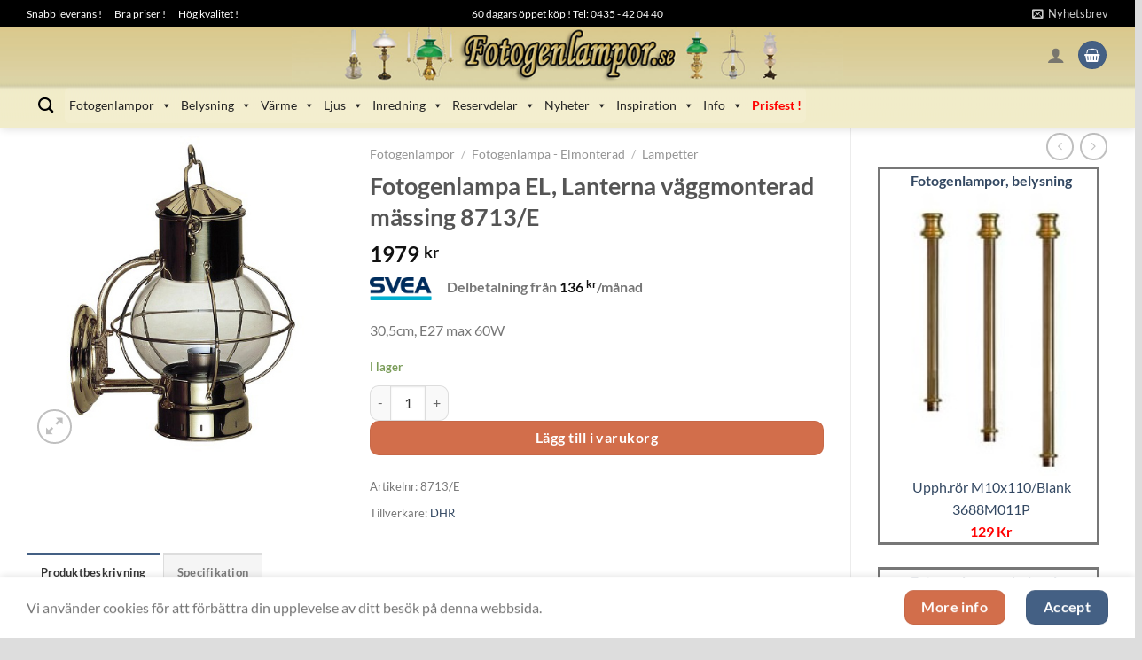

--- FILE ---
content_type: text/html; charset=UTF-8
request_url: https://www.fotogenlampor.se/elektriska-fotogenlampor-vagg/fotogenlampa-el-lanterna-vaggmonterad-massing/
body_size: 43802
content:
<!DOCTYPE html>
<html lang="sv-SE" prefix="og: https://ogp.me/ns#" class="loading-site no-js">
<head>
	<meta charset="UTF-8" />
	<link rel="profile" href="http://gmpg.org/xfn/11" />
	<link rel="pingback" href="https://www.fotogenlampor.se/xmlrpc.php" />

	<script>(function(html){html.className = html.className.replace(/\bno-js\b/,'js')})(document.documentElement);</script>
	<style>img:is([sizes="auto" i], [sizes^="auto," i]) { contain-intrinsic-size: 3000px 1500px }</style>
	<meta name="viewport" content="width=device-width, initial-scale=1" />
<!-- Sökmotoroptimering av Rank Math PRO – https://rankmath.com/ -->
<title>Fotogenlampa EL, Lanterna Väggmonterad Mässing 8713/E | Fotogenlampor.se</title>
<meta name="description" content="Fotogenlampa EL, Lanterna väggmonterad mässing 8713/E 30,5cm, E27 max 60W"/>
<meta name="robots" content="follow, index, max-snippet:-1, max-video-preview:-1, max-image-preview:large"/>
<link rel="canonical" href="https://www.fotogenlampor.se/elektriska-fotogenlampor-vagg/fotogenlampa-el-lanterna-vaggmonterad-massing/" />
<meta property="og:locale" content="sv_SE" />
<meta property="og:type" content="product" />
<meta property="og:title" content="Fotogenlampa EL, Lanterna Väggmonterad Mässing 8713/E | Fotogenlampor.se" />
<meta property="og:description" content="Fotogenlampa EL, Lanterna väggmonterad mässing 8713/E 30,5cm, E27 max 60W" />
<meta property="og:url" content="https://www.fotogenlampor.se/elektriska-fotogenlampor-vagg/fotogenlampa-el-lanterna-vaggmonterad-massing/" />
<meta property="og:site_name" content="Fotogenlampor.se" />
<meta property="og:updated_time" content="2024-11-06T12:04:19+01:00" />
<meta property="og:image" content="https://www.fotogenlampor.se/images/products/8713e_lanterna_wallmounted_electric_brass.jpg" />
<meta property="og:image:secure_url" content="https://www.fotogenlampor.se/images/products/8713e_lanterna_wallmounted_electric_brass.jpg" />
<meta property="og:image:width" content="450" />
<meta property="og:image:height" content="450" />
<meta property="og:image:alt" content="Fotogenlampa EL, Lanterna väggmonterad mässing 8713/E" />
<meta property="og:image:type" content="image/jpeg" />
<meta property="product:price:amount" content="1979" />
<meta property="product:price:currency" content="SEK" />
<meta property="product:availability" content="instock" />
<meta property="product:retailer_item_id" content="8713/E" />
<meta name="twitter:card" content="summary_large_image" />
<meta name="twitter:title" content="Fotogenlampa EL, Lanterna Väggmonterad Mässing 8713/E | Fotogenlampor.se" />
<meta name="twitter:description" content="Fotogenlampa EL, Lanterna väggmonterad mässing 8713/E 30,5cm, E27 max 60W" />
<meta name="twitter:image" content="https://www.fotogenlampor.se/images/products/8713e_lanterna_wallmounted_electric_brass.jpg" />
<meta name="twitter:label1" content="Pris" />
<meta name="twitter:data1" content="1979&nbsp;&#107;&#114;" />
<meta name="twitter:label2" content="Tillgänglighet" />
<meta name="twitter:data2" content="I lager" />
<script type="application/ld+json" class="rank-math-schema-pro">{"@context":"https://schema.org","@graph":[{"schema":{"Product":{"@type":"Product","sku":"8713/E","@id":"https://www.fotogenlampor.se/elektriska-fotogenlampor-vagg/fotogenlampa-el-lanterna-vaggmonterad-massing/#richSnippet","brand":{"@type":"Brand","name":"DHR"},"gtin13":"8715221004981","weight":{"@type":"QuantitativeValue","value":"6.1","unitCode":"KGM"},"shipping_weight":{"@type":"QuantitativeValue","value":"6.1","unitCode":"KGM"}},"@type":"schema"}},{"@type":"Place","@id":"https://www.fotogenlampor.se/#place","address":{"@type":"PostalAddress","streetAddress":"Mattarp 1558","addressLocality":"\u00d6rkelljunga","postalCode":"28692","addressCountry":"SE"}},{"@type":["FurnitureStore","Organization"],"@id":"https://www.fotogenlampor.se/#organization","name":"Fotogenlampor.se","url":"https://www.fotogenlampor.se","email":"support@fotogenlampor.se","address":{"@type":"PostalAddress","streetAddress":"Mattarp 1558","addressLocality":"\u00d6rkelljunga","postalCode":"28692","addressCountry":"SE"},"logo":{"@type":"ImageObject","@id":"https://www.fotogenlampor.se/#logo","url":"https://www.fotogenlampor.se/images/products/cropped-fotogen_favicon_1.png","contentUrl":"https://www.fotogenlampor.se/images/products/cropped-fotogen_favicon_1.png","caption":"Fotogenlampor.se","inLanguage":"sv-SE","width":"512","height":"512"},"priceRange":"1\u201320000 kr","openingHours":["Monday,Tuesday,Wednesday,Thursday,Friday 11:00-14:00"],"description":"Fotogenlampor.se \u00e4r en m\u00e5ng\u00e5rig svensk butik med gediget utbud och stort kunnande. Snabba s\u00e4kra leveranser och riktigt bra priser.","location":{"@id":"https://www.fotogenlampor.se/#place"},"image":{"@id":"https://www.fotogenlampor.se/#logo"},"telephone":"-46435420440"},{"@context":"https://schema.org/","@type":"OfferShippingDetails","@id":"https://www.fotogenlampor.se/elektriska-fotogenlampor-vagg/fotogenlampa-el-lanterna-vaggmonterad-massing/#shippingDetails","shippingDestination":{"@type":"DefinedRegion","addressCountry":"SE"},"shippingWeight":{"@type":"QuantitativeValue","value":"6.1","unitCode":"KGM"}},{"@type":"WebSite","@id":"https://www.fotogenlampor.se/#website","url":"https://www.fotogenlampor.se","name":"Fotogenlampor.se","publisher":{"@id":"https://www.fotogenlampor.se/#organization"},"inLanguage":"sv-SE"},{"@type":"ImageObject","@id":"https://www.fotogenlampor.se/images/products/8713e_lanterna_wallmounted_electric_brass.jpg","url":"https://www.fotogenlampor.se/images/products/8713e_lanterna_wallmounted_electric_brass.jpg","width":"450","height":"450","inLanguage":"sv-SE"},{"@type":"ItemPage","@id":"https://www.fotogenlampor.se/elektriska-fotogenlampor-vagg/fotogenlampa-el-lanterna-vaggmonterad-massing/#webpage","url":"https://www.fotogenlampor.se/elektriska-fotogenlampor-vagg/fotogenlampa-el-lanterna-vaggmonterad-massing/","name":"Fotogenlampa EL, Lanterna V\u00e4ggmonterad M\u00e4ssing 8713/E | Fotogenlampor.se","datePublished":"2015-07-03T19:07:50+02:00","dateModified":"2024-11-06T12:04:19+01:00","isPartOf":{"@id":"https://www.fotogenlampor.se/#website"},"primaryImageOfPage":{"@id":"https://www.fotogenlampor.se/images/products/8713e_lanterna_wallmounted_electric_brass.jpg"},"inLanguage":"sv-SE"},{"@type":"Product","name":"Fotogenlampa EL, Lanterna v\u00e4ggmonterad m\u00e4ssing 8713/E | Fotogenlampor.se","description":"30,5cm, E27 max 60W","sku":"8713/E","category":"Fotogenlampor &gt; Fotogenlampa - Elmonterad &gt; Lampetter","mainEntityOfPage":{"@id":"https://www.fotogenlampor.se/elektriska-fotogenlampor-vagg/fotogenlampa-el-lanterna-vaggmonterad-massing/#webpage"},"weight":{"@type":"QuantitativeValue","unitCode":"KGM","value":"6.1"},"image":[{"@type":"ImageObject","url":"https://www.fotogenlampor.se/images/products/8713e_lanterna_wallmounted_electric_brass.jpg","height":"450","width":"450"}],"offers":{"@type":"Offer","price":"1979.00","priceCurrency":"SEK","priceValidUntil":"2027-12-31","availability":"https://schema.org/InStock","itemCondition":"NewCondition","url":"https://www.fotogenlampor.se/elektriska-fotogenlampor-vagg/fotogenlampa-el-lanterna-vaggmonterad-massing/","seller":{"@type":"Organization","@id":"https://www.fotogenlampor.se/","name":"Fotogenlampor.se","url":"https://www.fotogenlampor.se","logo":"https://www.fotogenlampor.se/images/products/cropped-fotogen_favicon_1.png"},"priceSpecification":{"price":"1979","priceCurrency":"SEK","valueAddedTaxIncluded":"true"}},"additionalProperty":[{"@type":"PropertyValue","name":"pa_art-nr","value":"8713/E"},{"@type":"PropertyValue","name":"pa_vikt-lampa","value":"1, 650 kg"},{"@type":"PropertyValue","name":"pa_diameter-lampa-vagghallare","value":"250 mm"},{"@type":"PropertyValue","name":"pa_diameter-lampa","value":"220 mm"},{"@type":"PropertyValue","name":"pa_hojd","value":"305mm"},{"@type":"PropertyValue","name":"pa_lampanslutning","value":"E/27 60 W jordad med kabel med 3 ledningar"},{"@type":"PropertyValue","name":"pa_material","value":"Polerad och lackerad m\u00e4ssing"},{"@type":"PropertyValue","name":"pa_bredd","value":"160 mm"}],"@id":"https://www.fotogenlampor.se/elektriska-fotogenlampor-vagg/fotogenlampa-el-lanterna-vaggmonterad-massing/#richSnippet"}]}</script>
<!-- /Rank Math SEO-tillägg för WordPress -->

<link rel='prefetch' href='https://www.fotogenlampor.se/wp-content/themes/flatsome/assets/js/flatsome.js?ver=e1ad26bd5672989785e1' />
<link rel='prefetch' href='https://www.fotogenlampor.se/wp-content/themes/flatsome/assets/js/chunk.slider.js?ver=3.19.15' />
<link rel='prefetch' href='https://www.fotogenlampor.se/wp-content/themes/flatsome/assets/js/chunk.popups.js?ver=3.19.15' />
<link rel='prefetch' href='https://www.fotogenlampor.se/wp-content/themes/flatsome/assets/js/chunk.tooltips.js?ver=3.19.15' />
<link rel='prefetch' href='https://www.fotogenlampor.se/wp-content/themes/flatsome/assets/js/woocommerce.js?ver=dd6035ce106022a74757' />
<link rel="alternate" type="application/rss+xml" title="Fotogenlampor.se &raquo; Webbflöde" href="https://www.fotogenlampor.se/feed/" />
<link rel="alternate" type="application/rss+xml" title="Fotogenlampor.se &raquo; Kommentarsflöde" href="https://www.fotogenlampor.se/comments/feed/" />
<link rel='stylesheet' id='berocket_aapf_widget-style-css' href='https://www.fotogenlampor.se/wp-content/plugins/woocommerce-ajax-filters/assets/frontend/css/fullmain.min.css?ver=1.6.9.4' type='text/css' media='all' />
<link rel='stylesheet' id='contact-form-7-css' href='https://www.fotogenlampor.se/wp-content/plugins/contact-form-7/includes/css/styles.css?ver=6.1.3' type='text/css' media='all' />
<link rel='stylesheet' id='wc-svea-checkout-part-payment-widget-css' href='https://www.fotogenlampor.se/wp-content/plugins/svea-checkout-for-woocommerce/assets/css/frontend/part-payment/part-payment-module.min.css?ver=3.3.3' type='text/css' media='all' />
<link rel='stylesheet' id='photoswipe-css' href='https://www.fotogenlampor.se/wp-content/plugins/woocommerce/assets/css/photoswipe/photoswipe.min.css?ver=10.3.7' type='text/css' media='all' />
<link rel='stylesheet' id='photoswipe-default-skin-css' href='https://www.fotogenlampor.se/wp-content/plugins/woocommerce/assets/css/photoswipe/default-skin/default-skin.min.css?ver=10.3.7' type='text/css' media='all' />
<style id='woocommerce-inline-inline-css' type='text/css'>
.woocommerce form .form-row .required { visibility: visible; }
</style>
<link rel='stylesheet' id='dashicons-css' href='https://www.fotogenlampor.se/wp-includes/css/dashicons.min.css?ver=6.8.3' type='text/css' media='all' />
<link rel='stylesheet' id='brands-styles-css' href='https://www.fotogenlampor.se/wp-content/plugins/woocommerce/assets/css/brands.css?ver=10.3.7' type='text/css' media='all' />
<link rel='stylesheet' id='pwb-styles-frontend-css' href='https://www.fotogenlampor.se/wp-content/plugins/perfect-woocommerce-brands/build/frontend/css/style.css?ver=3.6.4' type='text/css' media='all' />
<link rel='stylesheet' id='flatsome-main-css' href='https://www.fotogenlampor.se/wp-content/themes/flatsome/assets/css/flatsome.css?ver=3.19.15' type='text/css' media='all' />
<style id='flatsome-main-inline-css' type='text/css'>
@font-face {
				font-family: "fl-icons";
				font-display: block;
				src: url(https://www.fotogenlampor.se/wp-content/themes/flatsome/assets/css/icons/fl-icons.eot?v=3.19.15);
				src:
					url(https://www.fotogenlampor.se/wp-content/themes/flatsome/assets/css/icons/fl-icons.eot#iefix?v=3.19.15) format("embedded-opentype"),
					url(https://www.fotogenlampor.se/wp-content/themes/flatsome/assets/css/icons/fl-icons.woff2?v=3.19.15) format("woff2"),
					url(https://www.fotogenlampor.se/wp-content/themes/flatsome/assets/css/icons/fl-icons.ttf?v=3.19.15) format("truetype"),
					url(https://www.fotogenlampor.se/wp-content/themes/flatsome/assets/css/icons/fl-icons.woff?v=3.19.15) format("woff"),
					url(https://www.fotogenlampor.se/wp-content/themes/flatsome/assets/css/icons/fl-icons.svg?v=3.19.15#fl-icons) format("svg");
			}
</style>
<link rel='stylesheet' id='flatsome-shop-css' href='https://www.fotogenlampor.se/wp-content/themes/flatsome/assets/css/flatsome-shop.css?ver=3.19.15' type='text/css' media='all' />
<script type="text/javascript">
            window._nslDOMReady = (function () {
                const executedCallbacks = new Set();
            
                return function (callback) {
                    /**
                    * Third parties might dispatch DOMContentLoaded events, so we need to ensure that we only run our callback once!
                    */
                    if (executedCallbacks.has(callback)) return;
            
                    const wrappedCallback = function () {
                        if (executedCallbacks.has(callback)) return;
                        executedCallbacks.add(callback);
                        callback();
                    };
            
                    if (document.readyState === "complete" || document.readyState === "interactive") {
                        wrappedCallback();
                    } else {
                        document.addEventListener("DOMContentLoaded", wrappedCallback);
                    }
                };
            })();
        </script><script type="text/javascript" src="https://www.fotogenlampor.se/wp-includes/js/jquery/jquery.min.js?ver=3.7.1" id="jquery-core-js"></script>
<script type="text/javascript" src="https://www.fotogenlampor.se/wp-includes/js/dist/hooks.min.js?ver=4d63a3d491d11ffd8ac6" id="wp-hooks-js"></script>
<script type="text/javascript" src="https://www.fotogenlampor.se/wp-content/plugins/woocommerce/assets/js/jquery-blockui/jquery.blockUI.min.js?ver=2.7.0-wc.10.3.7" id="wc-jquery-blockui-js" data-wp-strategy="defer"></script>
<script type="text/javascript" id="wc-add-to-cart-js-extra">
/* <![CDATA[ */
var wc_add_to_cart_params = {"ajax_url":"\/wp-admin\/admin-ajax.php","wc_ajax_url":"\/?wc-ajax=%%endpoint%%","i18n_view_cart":"Visa varukorg","cart_url":"https:\/\/www.fotogenlampor.se\/varukorg\/","is_cart":"","cart_redirect_after_add":"no"};
/* ]]> */
</script>
<script type="text/javascript" src="https://www.fotogenlampor.se/wp-content/plugins/woocommerce/assets/js/frontend/add-to-cart.min.js?ver=10.3.7" id="wc-add-to-cart-js" defer="defer" data-wp-strategy="defer"></script>
<script type="text/javascript" src="https://www.fotogenlampor.se/wp-content/plugins/woocommerce/assets/js/photoswipe/photoswipe.min.js?ver=4.1.1-wc.10.3.7" id="wc-photoswipe-js" defer="defer" data-wp-strategy="defer"></script>
<script type="text/javascript" src="https://www.fotogenlampor.se/wp-content/plugins/woocommerce/assets/js/photoswipe/photoswipe-ui-default.min.js?ver=4.1.1-wc.10.3.7" id="wc-photoswipe-ui-default-js" defer="defer" data-wp-strategy="defer"></script>
<script type="text/javascript" id="wc-single-product-js-extra">
/* <![CDATA[ */
var wc_single_product_params = {"i18n_required_rating_text":"V\u00e4lj ett betyg","i18n_rating_options":["1 av 5 stj\u00e4rnor","2 av 5 stj\u00e4rnor","3 av 5 stj\u00e4rnor","4 av 5 stj\u00e4rnor","5 av 5 stj\u00e4rnor"],"i18n_product_gallery_trigger_text":"Visa bildgalleri i fullsk\u00e4rm","review_rating_required":"yes","flexslider":{"rtl":false,"animation":"slide","smoothHeight":true,"directionNav":false,"controlNav":"thumbnails","slideshow":false,"animationSpeed":500,"animationLoop":false,"allowOneSlide":false},"zoom_enabled":"","zoom_options":[],"photoswipe_enabled":"1","photoswipe_options":{"shareEl":false,"closeOnScroll":false,"history":false,"hideAnimationDuration":0,"showAnimationDuration":0},"flexslider_enabled":""};
/* ]]> */
</script>
<script type="text/javascript" src="https://www.fotogenlampor.se/wp-content/plugins/woocommerce/assets/js/frontend/single-product.min.js?ver=10.3.7" id="wc-single-product-js" defer="defer" data-wp-strategy="defer"></script>
<script type="text/javascript" src="https://www.fotogenlampor.se/wp-content/plugins/woocommerce/assets/js/js-cookie/js.cookie.min.js?ver=2.1.4-wc.10.3.7" id="wc-js-cookie-js" data-wp-strategy="defer"></script>
<script type="text/javascript" id="wpm-js-extra">
/* <![CDATA[ */
var wpm = {"ajax_url":"https:\/\/www.fotogenlampor.se\/wp-admin\/admin-ajax.php","root":"https:\/\/www.fotogenlampor.se\/wp-json\/","nonce_wp_rest":"ad3b01cb9d","nonce_ajax":"2a4d6bdbca"};
/* ]]> */
</script>
<script type="text/javascript" src="https://www.fotogenlampor.se/wp-content/plugins/woocommerce-google-adwords-conversion-tracking-tag/js/public/free/wpm-public.p1.min.js?ver=1.50.0" id="wpm-js"></script>
<link rel="https://api.w.org/" href="https://www.fotogenlampor.se/wp-json/" /><link rel="alternate" title="JSON" type="application/json" href="https://www.fotogenlampor.se/wp-json/wp/v2/product/608" /><link rel="EditURI" type="application/rsd+xml" title="RSD" href="https://www.fotogenlampor.se/xmlrpc.php?rsd" />
<meta name="generator" content="WordPress 6.8.3" />
<link rel='shortlink' href='https://www.fotogenlampor.se/?p=608' />
<link rel="alternate" title="oEmbed (JSON)" type="application/json+oembed" href="https://www.fotogenlampor.se/wp-json/oembed/1.0/embed?url=https%3A%2F%2Fwww.fotogenlampor.se%2Felektriska-fotogenlampor-vagg%2Ffotogenlampa-el-lanterna-vaggmonterad-massing%2F" />
<link rel="alternate" title="oEmbed (XML)" type="text/xml+oembed" href="https://www.fotogenlampor.se/wp-json/oembed/1.0/embed?url=https%3A%2F%2Fwww.fotogenlampor.se%2Felektriska-fotogenlampor-vagg%2Ffotogenlampa-el-lanterna-vaggmonterad-massing%2F&#038;format=xml" />

<!-- This website runs the Product Feed PRO for WooCommerce by AdTribes.io plugin - version woocommercesea_option_installed_version -->
<style></style>     <link rel="apple-touch-icon" href="/icons/lampor/apple-touch-icon.png" />
     <link rel="apple-touch-icon" sizes="57x57" href="/icons/lampor/apple-touch-icon-57x57.png" />
     <link rel="apple-touch-icon" sizes="72x72" href="/icons/lampor/apple-touch-icon-72x72.png" />
     <link rel="apple-touch-icon" sizes="76x76" href="/icons/lampor/apple-touch-icon-76x76.png" />
     <link rel="apple-touch-icon" sizes="114x114" href="/icons/lampor/apple-touch-icon-114x114.png" />
     <link rel="apple-touch-icon" sizes="120x120" href="/icons/lampor/apple-touch-icon-120x120.png" />
     <link rel="apple-touch-icon" sizes="144x144" href="/icons/lampor/apple-touch-icon-144x144.png" />
     <link rel="apple-touch-icon" sizes="152x152" href="/icons/lampor/apple-touch-icon-152x152.png" />
     <link rel="apple-touch-icon" sizes="180x180" href="/icons/lampor/apple-touch-icon-180x180.png" />
	<noscript><style>.woocommerce-product-gallery{ opacity: 1 !important; }</style></noscript>
	
<!-- START Pixel Manager for WooCommerce -->

		<script>

			window.wpmDataLayer = window.wpmDataLayer || {};
			window.wpmDataLayer = Object.assign(window.wpmDataLayer, {"cart":{},"cart_item_keys":{},"version":{"number":"1.50.0","pro":false,"eligible_for_updates":false,"distro":"fms","beta":false,"show":true},"pixels":{"google":{"linker":{"settings":null},"user_id":false,"ads":{"conversion_ids":{"AW-1057405187":"fwCmCPvriAEQg_Ka-AM"},"dynamic_remarketing":{"status":true,"id_type":"post_id","send_events_with_parent_ids":true},"google_business_vertical":"retail","phone_conversion_number":"","phone_conversion_label":""},"analytics":{"ga4":{"measurement_id":"G-GF1H870243","parameters":{},"mp_active":false,"debug_mode":false,"page_load_time_tracking":false},"id_type":"post_id"},"tag_id":"AW-1057405187","tag_id_suppressed":[],"tag_gateway":{"measurement_path":""},"tcf_support":false,"consent_mode":{"is_active":true,"wait_for_update":500,"ads_data_redaction":false,"url_passthrough":true}}},"shop":{"list_name":"Product | Fotogenlampa EL, Lanterna väggmonterad mässing 8713/E","list_id":"product_fotogenlampa-el-lanterna-vaggmonterad-massing-8713-e","page_type":"product","product_type":"simple","currency":"SEK","selectors":{"addToCart":[],"beginCheckout":[]},"order_duplication_prevention":true,"view_item_list_trigger":{"test_mode":false,"background_color":"green","opacity":0.5,"repeat":true,"timeout":1000,"threshold":0.8},"variations_output":false,"session_active":false},"page":{"id":608,"title":"Fotogenlampa EL, Lanterna väggmonterad mässing 8713/E","type":"product","categories":[],"parent":{"id":0,"title":"Fotogenlampa EL, Lanterna väggmonterad mässing 8713/E","type":"product","categories":[]}},"general":{"user_logged_in":false,"scroll_tracking_thresholds":[],"page_id":608,"exclude_domains":[],"server_2_server":{"active":false,"user_agent_exclude_patterns":[],"ip_exclude_list":[],"pageview_event_s2s":{"is_active":false,"pixels":[]}},"consent_management":{"explicit_consent":false},"lazy_load_pmw":false}});

		</script>

		
<!-- END Pixel Manager for WooCommerce -->
			<meta name="pm-dataLayer-meta" content="608" class="wpmProductId"
				  data-id="608">
					<script>
			(window.wpmDataLayer = window.wpmDataLayer || {}).products                = window.wpmDataLayer.products || {};
			window.wpmDataLayer.products[608] = {"id":"608","sku":"8713/E","price":1979,"brand":"","quantity":1,"dyn_r_ids":{"post_id":"608","sku":"8713/E","gpf":"woocommerce_gpf_608","gla":"gla_608"},"is_variable":false,"type":"simple","name":"Fotogenlampa EL, Lanterna väggmonterad mässing 8713/E","category":["Lampetter"],"is_variation":false};
					</script>
		<script type="text/javascript" id="google_gtagjs" src="https://www.googletagmanager.com/gtag/js?id=G-GF1H870243" async="async"></script>
<script type="text/javascript" id="google_gtagjs-inline">
/* <![CDATA[ */
window.dataLayer = window.dataLayer || [];function gtag(){dataLayer.push(arguments);}gtag('js', new Date());gtag('config', 'G-GF1H870243', {} );
/* ]]> */
</script>
<link rel="icon" href="https://www.fotogenlampor.se/images/products/cropped-fotogen_favicon_1-32x32.png" sizes="32x32" />
<link rel="icon" href="https://www.fotogenlampor.se/images/products/cropped-fotogen_favicon_1-192x192.png" sizes="192x192" />
<link rel="apple-touch-icon" href="https://www.fotogenlampor.se/images/products/cropped-fotogen_favicon_1-180x180.png" />
<meta name="msapplication-TileImage" content="https://www.fotogenlampor.se/images/products/cropped-fotogen_favicon_1-270x270.png" />
<style id="custom-css" type="text/css">:root {--primary-color: #446084;--fs-color-primary: #446084;--fs-color-secondary: #d26e4b;--fs-color-success: #7a9c59;--fs-color-alert: #b20000;--fs-experimental-link-color: #334862;--fs-experimental-link-color-hover: #111;}.tooltipster-base {--tooltip-color: #fff;--tooltip-bg-color: #000;}.off-canvas-right .mfp-content, .off-canvas-left .mfp-content {--drawer-width: 300px;}.off-canvas .mfp-content.off-canvas-cart {--drawer-width: 360px;}html{background-color:#dddddd!important;}.container-width, .full-width .ubermenu-nav, .container, .row{max-width: 1250px}.row.row-collapse{max-width: 1220px}.row.row-small{max-width: 1242.5px}.row.row-large{max-width: 1280px}body.framed, body.framed header, body.framed .header-wrapper, body.boxed, body.boxed header, body.boxed .header-wrapper, body.boxed .is-sticky-section{ max-width: 1280px}.header-main{height: 64px}#logo img{max-height: 64px}#logo{width:700px;}.header-bottom{min-height: 50px}.header-top{min-height: 30px}.transparent .header-main{height: 90px}.transparent #logo img{max-height: 90px}.has-transparent + .page-title:first-of-type,.has-transparent + #main > .page-title,.has-transparent + #main > div > .page-title,.has-transparent + #main .page-header-wrapper:first-of-type .page-title{padding-top: 170px;}.header.show-on-scroll,.stuck .header-main{height:64px!important}.stuck #logo img{max-height: 64px!important}.search-form{ width: 100%;}.header-bg-color {background-color: rgba(255,255,255,0)}.header-bg-image {background-image: url('https://www.fotogenlampor.se/images/products/banner_fotogenlampa5_bakgrund.png');}.header-bg-image {background-repeat: repeat-x;}.header-bottom {background-color: rgba(241,241,241,0)}.top-bar-nav > li > a{line-height: 16px }.header-main .nav > li > a{line-height: 16px }.stuck .header-main .nav > li > a{line-height: 50px }.header-bottom-nav > li > a{line-height: 16px }@media (max-width: 549px) {.header-main{height: 70px}#logo img{max-height: 70px}}.nav-dropdown-has-arrow.nav-dropdown-has-border li.has-dropdown:before{border-bottom-color: #0d833e;}.nav .nav-dropdown{border-color: #0d833e }.nav-dropdown{border-radius:10px}.nav-dropdown{font-size:99%}.nav-dropdown-has-arrow li.has-dropdown:after{border-bottom-color: #ffffff;}.nav .nav-dropdown{background-color: #ffffff}.header-top{background-color:#000000!important;}body{font-family: Lato, sans-serif;}body {font-weight: 400;font-style: normal;}.nav > li > a {font-family: Lato, sans-serif;}.mobile-sidebar-levels-2 .nav > li > ul > li > a {font-family: Lato, sans-serif;}.nav > li > a,.mobile-sidebar-levels-2 .nav > li > ul > li > a {font-weight: 700;font-style: normal;}h1,h2,h3,h4,h5,h6,.heading-font, .off-canvas-center .nav-sidebar.nav-vertical > li > a{font-family: Lato, sans-serif;}h1,h2,h3,h4,h5,h6,.heading-font,.banner h1,.banner h2 {font-weight: 700;font-style: normal;}.alt-font{font-family: "Dancing Script", sans-serif;}.alt-font {font-weight: 400!important;font-style: normal!important;}.breadcrumbs{text-transform: none;}button,.button{text-transform: none;}.nav > li > a, .links > li > a{text-transform: none;}.section-title span{text-transform: none;}h3.widget-title,span.widget-title{text-transform: none;}.header:not(.transparent) .header-bottom-nav.nav > li > a{color: #000000;}.header:not(.transparent) .header-bottom-nav.nav > li > a:hover,.header:not(.transparent) .header-bottom-nav.nav > li.active > a,.header:not(.transparent) .header-bottom-nav.nav > li.current > a,.header:not(.transparent) .header-bottom-nav.nav > li > a.active,.header:not(.transparent) .header-bottom-nav.nav > li > a.current{color: #0d833e;}.header-bottom-nav.nav-line-bottom > li > a:before,.header-bottom-nav.nav-line-grow > li > a:before,.header-bottom-nav.nav-line > li > a:before,.header-bottom-nav.nav-box > li > a:hover,.header-bottom-nav.nav-box > li.active > a,.header-bottom-nav.nav-pills > li > a:hover,.header-bottom-nav.nav-pills > li.active > a{color:#FFF!important;background-color: #0d833e;}.has-equal-box-heights .box-image {padding-top: 100%;}input[type='submit'], input[type="button"], button:not(.icon), .button:not(.icon){border-radius: 10px!important}@media screen and (min-width: 550px){.products .box-vertical .box-image{min-width: 240px!important;width: 240px!important;}}button[name='update_cart'] { display: none; }.nav-vertical-fly-out > li + li {border-top-width: 1px; border-top-style: solid;}/* Custom CSS Tablet */@media (max-width: 849px){#logo {content: url("https://www.fotogenlampor.se/images/products/banner_fotogenlampor_tablet.png");width: 50%;}}/* Custom CSS Mobile */@media (max-width: 549px){#logo {content:url("https://www.fotogenlampor.se/images/products/banner_fotogenlampor_mobile.png");width: 60%;position: relative;top: -10px;display: block;}}.label-new.menu-item > a:after{content:"Ny";}.label-hot.menu-item > a:after{content:"Het";}.label-sale.menu-item > a:after{content:"Rea";}.label-popular.menu-item > a:after{content:"Populär";}</style>		<style type="text/css" id="wp-custom-css">
			.box-image img {
	height: auto !important;
	max-width: 100%;
	padding: 0px 0px 0px 0px !important;
	vertical-align: middle;
	margin: auto !important;
	max-height: 100%;
	width: auto !important;
}
td {
	border-bottom: 0px;
}
.product-main {
  padding: 0px;
	padding-top: 10px;
	padding-left: 0px;
	padding-right: 0px;
	padding-bottom: 0px;
	
}

.product-footer .woocommerce-tabs {
    border-top: 0px solid #ececec;
    padding: 0px 0;
}

#product-sidebar .next-prev-thumbs {
    margin: 0.5em 0 0.5em;
}

.red-text a{
  color: red !important; /* !important används för att överbrygga andra stilregler */
	font-weight: bold !important;
}		</style>
		<style id="kirki-inline-styles">/* latin-ext */
@font-face {
  font-family: 'Lato';
  font-style: normal;
  font-weight: 400;
  font-display: swap;
  src: url(https://www.fotogenlampor.se/wp-content/fonts/lato/S6uyw4BMUTPHjxAwXjeu.woff2) format('woff2');
  unicode-range: U+0100-02BA, U+02BD-02C5, U+02C7-02CC, U+02CE-02D7, U+02DD-02FF, U+0304, U+0308, U+0329, U+1D00-1DBF, U+1E00-1E9F, U+1EF2-1EFF, U+2020, U+20A0-20AB, U+20AD-20C0, U+2113, U+2C60-2C7F, U+A720-A7FF;
}
/* latin */
@font-face {
  font-family: 'Lato';
  font-style: normal;
  font-weight: 400;
  font-display: swap;
  src: url(https://www.fotogenlampor.se/wp-content/fonts/lato/S6uyw4BMUTPHjx4wXg.woff2) format('woff2');
  unicode-range: U+0000-00FF, U+0131, U+0152-0153, U+02BB-02BC, U+02C6, U+02DA, U+02DC, U+0304, U+0308, U+0329, U+2000-206F, U+20AC, U+2122, U+2191, U+2193, U+2212, U+2215, U+FEFF, U+FFFD;
}
/* latin-ext */
@font-face {
  font-family: 'Lato';
  font-style: normal;
  font-weight: 700;
  font-display: swap;
  src: url(https://www.fotogenlampor.se/wp-content/fonts/lato/S6u9w4BMUTPHh6UVSwaPGR_p.woff2) format('woff2');
  unicode-range: U+0100-02BA, U+02BD-02C5, U+02C7-02CC, U+02CE-02D7, U+02DD-02FF, U+0304, U+0308, U+0329, U+1D00-1DBF, U+1E00-1E9F, U+1EF2-1EFF, U+2020, U+20A0-20AB, U+20AD-20C0, U+2113, U+2C60-2C7F, U+A720-A7FF;
}
/* latin */
@font-face {
  font-family: 'Lato';
  font-style: normal;
  font-weight: 700;
  font-display: swap;
  src: url(https://www.fotogenlampor.se/wp-content/fonts/lato/S6u9w4BMUTPHh6UVSwiPGQ.woff2) format('woff2');
  unicode-range: U+0000-00FF, U+0131, U+0152-0153, U+02BB-02BC, U+02C6, U+02DA, U+02DC, U+0304, U+0308, U+0329, U+2000-206F, U+20AC, U+2122, U+2191, U+2193, U+2212, U+2215, U+FEFF, U+FFFD;
}/* vietnamese */
@font-face {
  font-family: 'Dancing Script';
  font-style: normal;
  font-weight: 400;
  font-display: swap;
  src: url(https://www.fotogenlampor.se/wp-content/fonts/dancing-script/If2cXTr6YS-zF4S-kcSWSVi_sxjsohD9F50Ruu7BMSo3Rep8ltA.woff2) format('woff2');
  unicode-range: U+0102-0103, U+0110-0111, U+0128-0129, U+0168-0169, U+01A0-01A1, U+01AF-01B0, U+0300-0301, U+0303-0304, U+0308-0309, U+0323, U+0329, U+1EA0-1EF9, U+20AB;
}
/* latin-ext */
@font-face {
  font-family: 'Dancing Script';
  font-style: normal;
  font-weight: 400;
  font-display: swap;
  src: url(https://www.fotogenlampor.se/wp-content/fonts/dancing-script/If2cXTr6YS-zF4S-kcSWSVi_sxjsohD9F50Ruu7BMSo3ROp8ltA.woff2) format('woff2');
  unicode-range: U+0100-02BA, U+02BD-02C5, U+02C7-02CC, U+02CE-02D7, U+02DD-02FF, U+0304, U+0308, U+0329, U+1D00-1DBF, U+1E00-1E9F, U+1EF2-1EFF, U+2020, U+20A0-20AB, U+20AD-20C0, U+2113, U+2C60-2C7F, U+A720-A7FF;
}
/* latin */
@font-face {
  font-family: 'Dancing Script';
  font-style: normal;
  font-weight: 400;
  font-display: swap;
  src: url(https://www.fotogenlampor.se/wp-content/fonts/dancing-script/If2cXTr6YS-zF4S-kcSWSVi_sxjsohD9F50Ruu7BMSo3Sup8.woff2) format('woff2');
  unicode-range: U+0000-00FF, U+0131, U+0152-0153, U+02BB-02BC, U+02C6, U+02DA, U+02DC, U+0304, U+0308, U+0329, U+2000-206F, U+20AC, U+2122, U+2191, U+2193, U+2212, U+2215, U+FEFF, U+FFFD;
}</style><style type="text/css">/** Tuesday 25th April 2023 23:34:20 UTC (core) **//** THIS FILE IS AUTOMATICALLY GENERATED - DO NOT MAKE MANUAL EDITS! **//** Custom CSS should be added to Mega Menu > Menu Themes > Custom Styling **/.mega-menu-last-modified-1682465660 { content: 'Tuesday 25th April 2023 23:34:20 UTC'; }#mega-menu-wrap-primary, #mega-menu-wrap-primary #mega-menu-primary, #mega-menu-wrap-primary #mega-menu-primary ul.mega-sub-menu, #mega-menu-wrap-primary #mega-menu-primary li.mega-menu-item, #mega-menu-wrap-primary #mega-menu-primary li.mega-menu-row, #mega-menu-wrap-primary #mega-menu-primary li.mega-menu-column, #mega-menu-wrap-primary #mega-menu-primary a.mega-menu-link, #mega-menu-wrap-primary #mega-menu-primary span.mega-menu-badge {transition: none;border-radius: 0;box-shadow: none;background: none;border: 0;bottom: auto;box-sizing: border-box;clip: auto;color: #666;display: block;float: none;font-family: inherit;font-size: 14px;height: auto;left: auto;line-height: 1.7;list-style-type: none;margin: 0;min-height: auto;max-height: none;min-width: auto;max-width: none;opacity: 1;outline: none;overflow: visible;padding: 0;position: relative;pointer-events: auto;right: auto;text-align: left;text-decoration: none;text-indent: 0;text-transform: none;transform: none;top: auto;vertical-align: baseline;visibility: inherit;width: auto;word-wrap: break-word;white-space: normal;}#mega-menu-wrap-primary:before, #mega-menu-wrap-primary #mega-menu-primary:before, #mega-menu-wrap-primary #mega-menu-primary ul.mega-sub-menu:before, #mega-menu-wrap-primary #mega-menu-primary li.mega-menu-item:before, #mega-menu-wrap-primary #mega-menu-primary li.mega-menu-row:before, #mega-menu-wrap-primary #mega-menu-primary li.mega-menu-column:before, #mega-menu-wrap-primary #mega-menu-primary a.mega-menu-link:before, #mega-menu-wrap-primary #mega-menu-primary span.mega-menu-badge:before, #mega-menu-wrap-primary:after, #mega-menu-wrap-primary #mega-menu-primary:after, #mega-menu-wrap-primary #mega-menu-primary ul.mega-sub-menu:after, #mega-menu-wrap-primary #mega-menu-primary li.mega-menu-item:after, #mega-menu-wrap-primary #mega-menu-primary li.mega-menu-row:after, #mega-menu-wrap-primary #mega-menu-primary li.mega-menu-column:after, #mega-menu-wrap-primary #mega-menu-primary a.mega-menu-link:after, #mega-menu-wrap-primary #mega-menu-primary span.mega-menu-badge:after {display: none;}#mega-menu-wrap-primary {border-radius: 5px 5px 5px 5px;}@media only screen and (min-width: 769px) {#mega-menu-wrap-primary {background: rgba(255, 255, 255, 0.1);}}#mega-menu-wrap-primary.mega-keyboard-navigation .mega-menu-toggle:focus, #mega-menu-wrap-primary.mega-keyboard-navigation .mega-toggle-block:focus, #mega-menu-wrap-primary.mega-keyboard-navigation .mega-toggle-block a:focus, #mega-menu-wrap-primary.mega-keyboard-navigation .mega-toggle-block .mega-search input[type=text]:focus, #mega-menu-wrap-primary.mega-keyboard-navigation .mega-toggle-block button.mega-toggle-animated:focus, #mega-menu-wrap-primary.mega-keyboard-navigation #mega-menu-primary a:focus, #mega-menu-wrap-primary.mega-keyboard-navigation #mega-menu-primary span:focus, #mega-menu-wrap-primary.mega-keyboard-navigation #mega-menu-primary input:focus, #mega-menu-wrap-primary.mega-keyboard-navigation #mega-menu-primary li.mega-menu-item a.mega-menu-link:focus {outline: 3px solid #109cde;outline-offset: -3px;}#mega-menu-wrap-primary.mega-keyboard-navigation .mega-toggle-block button.mega-toggle-animated:focus {outline-offset: 2px;}#mega-menu-wrap-primary.mega-keyboard-navigation > li.mega-menu-item > a.mega-menu-link:focus {background: #333;color: #00c40b;font-weight: normal;text-decoration: none;border-color: #ac3636;}@media only screen and (max-width: 768px) {#mega-menu-wrap-primary.mega-keyboard-navigation > li.mega-menu-item > a.mega-menu-link:focus {color: #fff;background: #333;}}#mega-menu-wrap-primary #mega-menu-primary {visibility: visible;text-align: left;padding: 0px 0px 0px 0px;}#mega-menu-wrap-primary #mega-menu-primary a.mega-menu-link {cursor: pointer;display: inline;}#mega-menu-wrap-primary #mega-menu-primary a.mega-menu-link .mega-description-group {vertical-align: middle;display: inline-block;transition: none;}#mega-menu-wrap-primary #mega-menu-primary a.mega-menu-link .mega-description-group .mega-menu-title, #mega-menu-wrap-primary #mega-menu-primary a.mega-menu-link .mega-description-group .mega-menu-description {transition: none;line-height: 1.5;display: block;}#mega-menu-wrap-primary #mega-menu-primary a.mega-menu-link .mega-description-group .mega-menu-description {font-style: italic;font-size: 0.8em;text-transform: none;font-weight: normal;}#mega-menu-wrap-primary #mega-menu-primary li.mega-menu-megamenu li.mega-menu-item.mega-icon-left.mega-has-description.mega-has-icon > a.mega-menu-link {display: flex;align-items: center;}#mega-menu-wrap-primary #mega-menu-primary li.mega-menu-megamenu li.mega-menu-item.mega-icon-left.mega-has-description.mega-has-icon > a.mega-menu-link:before {flex: 0 0 auto;align-self: flex-start;}#mega-menu-wrap-primary #mega-menu-primary li.mega-menu-tabbed.mega-menu-megamenu > ul.mega-sub-menu > li.mega-menu-item.mega-icon-left.mega-has-description.mega-has-icon > a.mega-menu-link {display: block;}#mega-menu-wrap-primary #mega-menu-primary li.mega-menu-item.mega-icon-top > a.mega-menu-link {display: table-cell;vertical-align: middle;line-height: initial;}#mega-menu-wrap-primary #mega-menu-primary li.mega-menu-item.mega-icon-top > a.mega-menu-link:before {display: block;margin: 0 0 6px 0;text-align: center;}#mega-menu-wrap-primary #mega-menu-primary li.mega-menu-item.mega-icon-top > a.mega-menu-link > span.mega-title-below {display: inline-block;transition: none;}@media only screen and (max-width: 768px) {#mega-menu-wrap-primary #mega-menu-primary > li.mega-menu-item.mega-icon-top > a.mega-menu-link {display: block;line-height: 40px;}#mega-menu-wrap-primary #mega-menu-primary > li.mega-menu-item.mega-icon-top > a.mega-menu-link:before {display: inline-block;margin: 0 6px 0 0;text-align: left;}}#mega-menu-wrap-primary #mega-menu-primary li.mega-menu-item.mega-icon-right > a.mega-menu-link:before {float: right;margin: 0 0 0 6px;}#mega-menu-wrap-primary #mega-menu-primary > li.mega-animating > ul.mega-sub-menu {pointer-events: none;}#mega-menu-wrap-primary #mega-menu-primary li.mega-disable-link > a.mega-menu-link, #mega-menu-wrap-primary #mega-menu-primary li.mega-menu-megamenu li.mega-disable-link > a.mega-menu-link {cursor: inherit;}#mega-menu-wrap-primary #mega-menu-primary li.mega-menu-item-has-children.mega-disable-link > a.mega-menu-link, #mega-menu-wrap-primary #mega-menu-primary li.mega-menu-megamenu > li.mega-menu-item-has-children.mega-disable-link > a.mega-menu-link {cursor: pointer;}#mega-menu-wrap-primary #mega-menu-primary p {margin-bottom: 10px;}#mega-menu-wrap-primary #mega-menu-primary input, #mega-menu-wrap-primary #mega-menu-primary img {max-width: 100%;}#mega-menu-wrap-primary #mega-menu-primary li.mega-menu-item > ul.mega-sub-menu {display: block;visibility: hidden;opacity: 1;pointer-events: auto;}@media only screen and (max-width: 768px) {#mega-menu-wrap-primary #mega-menu-primary li.mega-menu-item > ul.mega-sub-menu {display: none;visibility: visible;opacity: 1;}#mega-menu-wrap-primary #mega-menu-primary li.mega-menu-item.mega-toggle-on > ul.mega-sub-menu, #mega-menu-wrap-primary #mega-menu-primary li.mega-menu-megamenu.mega-menu-item.mega-toggle-on ul.mega-sub-menu {display: block;}#mega-menu-wrap-primary #mega-menu-primary li.mega-menu-megamenu.mega-menu-item.mega-toggle-on li.mega-hide-sub-menu-on-mobile > ul.mega-sub-menu, #mega-menu-wrap-primary #mega-menu-primary li.mega-hide-sub-menu-on-mobile > ul.mega-sub-menu {display: none;}}@media only screen and (min-width: 769px) {#mega-menu-wrap-primary #mega-menu-primary[data-effect="fade"] li.mega-menu-item > ul.mega-sub-menu {opacity: 0;transition: opacity 200ms ease-in, visibility 200ms ease-in;}#mega-menu-wrap-primary #mega-menu-primary[data-effect="fade"].mega-no-js li.mega-menu-item:hover > ul.mega-sub-menu, #mega-menu-wrap-primary #mega-menu-primary[data-effect="fade"].mega-no-js li.mega-menu-item:focus > ul.mega-sub-menu, #mega-menu-wrap-primary #mega-menu-primary[data-effect="fade"] li.mega-menu-item.mega-toggle-on > ul.mega-sub-menu, #mega-menu-wrap-primary #mega-menu-primary[data-effect="fade"] li.mega-menu-item.mega-menu-megamenu.mega-toggle-on ul.mega-sub-menu {opacity: 1;}#mega-menu-wrap-primary #mega-menu-primary[data-effect="fade_up"] li.mega-menu-item.mega-menu-megamenu > ul.mega-sub-menu, #mega-menu-wrap-primary #mega-menu-primary[data-effect="fade_up"] li.mega-menu-item.mega-menu-flyout ul.mega-sub-menu {opacity: 0;transform: translate(0, 10px);transition: opacity 200ms ease-in, transform 200ms ease-in, visibility 200ms ease-in;}#mega-menu-wrap-primary #mega-menu-primary[data-effect="fade_up"].mega-no-js li.mega-menu-item:hover > ul.mega-sub-menu, #mega-menu-wrap-primary #mega-menu-primary[data-effect="fade_up"].mega-no-js li.mega-menu-item:focus > ul.mega-sub-menu, #mega-menu-wrap-primary #mega-menu-primary[data-effect="fade_up"] li.mega-menu-item.mega-toggle-on > ul.mega-sub-menu, #mega-menu-wrap-primary #mega-menu-primary[data-effect="fade_up"] li.mega-menu-item.mega-menu-megamenu.mega-toggle-on ul.mega-sub-menu {opacity: 1;transform: translate(0, 0);}#mega-menu-wrap-primary #mega-menu-primary[data-effect="slide_up"] li.mega-menu-item.mega-menu-megamenu > ul.mega-sub-menu, #mega-menu-wrap-primary #mega-menu-primary[data-effect="slide_up"] li.mega-menu-item.mega-menu-flyout ul.mega-sub-menu {transform: translate(0, 10px);transition: transform 200ms ease-in, visibility 200ms ease-in;}#mega-menu-wrap-primary #mega-menu-primary[data-effect="slide_up"].mega-no-js li.mega-menu-item:hover > ul.mega-sub-menu, #mega-menu-wrap-primary #mega-menu-primary[data-effect="slide_up"].mega-no-js li.mega-menu-item:focus > ul.mega-sub-menu, #mega-menu-wrap-primary #mega-menu-primary[data-effect="slide_up"] li.mega-menu-item.mega-toggle-on > ul.mega-sub-menu, #mega-menu-wrap-primary #mega-menu-primary[data-effect="slide_up"] li.mega-menu-item.mega-menu-megamenu.mega-toggle-on ul.mega-sub-menu {transform: translate(0, 0);}}#mega-menu-wrap-primary #mega-menu-primary li.mega-menu-item.mega-menu-megamenu ul.mega-sub-menu li.mega-collapse-children > ul.mega-sub-menu {display: none;}#mega-menu-wrap-primary #mega-menu-primary li.mega-menu-item.mega-menu-megamenu ul.mega-sub-menu li.mega-collapse-children.mega-toggle-on > ul.mega-sub-menu {display: block;}#mega-menu-wrap-primary #mega-menu-primary.mega-no-js li.mega-menu-item:hover > ul.mega-sub-menu, #mega-menu-wrap-primary #mega-menu-primary.mega-no-js li.mega-menu-item:focus > ul.mega-sub-menu, #mega-menu-wrap-primary #mega-menu-primary li.mega-menu-item.mega-toggle-on > ul.mega-sub-menu {visibility: visible;}#mega-menu-wrap-primary #mega-menu-primary li.mega-menu-item.mega-menu-megamenu ul.mega-sub-menu ul.mega-sub-menu {visibility: inherit;opacity: 1;display: block;}#mega-menu-wrap-primary #mega-menu-primary li.mega-menu-item.mega-menu-megamenu ul.mega-sub-menu li.mega-1-columns > ul.mega-sub-menu > li.mega-menu-item {float: left;width: 100%;}#mega-menu-wrap-primary #mega-menu-primary li.mega-menu-item.mega-menu-megamenu ul.mega-sub-menu li.mega-2-columns > ul.mega-sub-menu > li.mega-menu-item {float: left;width: 50%;}#mega-menu-wrap-primary #mega-menu-primary li.mega-menu-item.mega-menu-megamenu ul.mega-sub-menu li.mega-3-columns > ul.mega-sub-menu > li.mega-menu-item {float: left;width: 33.33333%;}#mega-menu-wrap-primary #mega-menu-primary li.mega-menu-item.mega-menu-megamenu ul.mega-sub-menu li.mega-4-columns > ul.mega-sub-menu > li.mega-menu-item {float: left;width: 25%;}#mega-menu-wrap-primary #mega-menu-primary li.mega-menu-item.mega-menu-megamenu ul.mega-sub-menu li.mega-5-columns > ul.mega-sub-menu > li.mega-menu-item {float: left;width: 20%;}#mega-menu-wrap-primary #mega-menu-primary li.mega-menu-item.mega-menu-megamenu ul.mega-sub-menu li.mega-6-columns > ul.mega-sub-menu > li.mega-menu-item {float: left;width: 16.66667%;}#mega-menu-wrap-primary #mega-menu-primary li.mega-menu-item a[class^='dashicons']:before {font-family: dashicons;}#mega-menu-wrap-primary #mega-menu-primary li.mega-menu-item a.mega-menu-link:before {display: inline-block;font: inherit;font-family: dashicons;position: static;margin: 0 6px 0 0px;vertical-align: top;-webkit-font-smoothing: antialiased;-moz-osx-font-smoothing: grayscale;color: inherit;background: transparent;height: auto;width: auto;top: auto;}#mega-menu-wrap-primary #mega-menu-primary li.mega-menu-item.mega-hide-text a.mega-menu-link:before {margin: 0;}#mega-menu-wrap-primary #mega-menu-primary li.mega-menu-item.mega-hide-text li.mega-menu-item a.mega-menu-link:before {margin: 0 6px 0 0;}#mega-menu-wrap-primary #mega-menu-primary li.mega-align-bottom-left.mega-toggle-on > a.mega-menu-link {border-radius: 5px 5px 0px 0px;}#mega-menu-wrap-primary #mega-menu-primary li.mega-align-bottom-right > ul.mega-sub-menu {right: 0;}#mega-menu-wrap-primary #mega-menu-primary li.mega-align-bottom-right.mega-toggle-on > a.mega-menu-link {border-radius: 5px 5px 0px 0px;}@media only screen and (min-width: 769px) {#mega-menu-wrap-primary #mega-menu-primary > li.mega-menu-megamenu.mega-menu-item {position: static;}}#mega-menu-wrap-primary #mega-menu-primary > li.mega-menu-item {margin: 0 0px 0 0;display: inline-block;height: auto;vertical-align: middle;}#mega-menu-wrap-primary #mega-menu-primary > li.mega-menu-item.mega-item-align-right {float: right;}@media only screen and (min-width: 769px) {#mega-menu-wrap-primary #mega-menu-primary > li.mega-menu-item.mega-item-align-right {margin: 0 0 0 0px;}}@media only screen and (min-width: 769px) {#mega-menu-wrap-primary #mega-menu-primary > li.mega-menu-item.mega-item-align-float-left {float: left;}}@media only screen and (min-width: 769px) {#mega-menu-wrap-primary #mega-menu-primary > li.mega-menu-item > a.mega-menu-link:has(+ span.mega-indicator:hover), #mega-menu-wrap-primary #mega-menu-primary > li.mega-menu-item > a.mega-menu-link:has(+ span.mega-indicator:focus), #mega-menu-wrap-primary #mega-menu-primary > li.mega-menu-item > a.mega-menu-link:hover, #mega-menu-wrap-primary #mega-menu-primary > li.mega-menu-item > a.mega-menu-link:focus {background: #333;color: #00c40b;font-weight: normal;text-decoration: none;border-color: #ac3636;}}#mega-menu-wrap-primary #mega-menu-primary > li.mega-menu-item.mega-toggle-on > a.mega-menu-link {background: #333;color: #00c40b;font-weight: normal;text-decoration: none;border-color: #ac3636;}@media only screen and (max-width: 768px) {#mega-menu-wrap-primary #mega-menu-primary > li.mega-menu-item.mega-toggle-on > a.mega-menu-link {color: #fff;background: #333;}}#mega-menu-wrap-primary #mega-menu-primary > li.mega-menu-item.mega-current-menu-item > a.mega-menu-link, #mega-menu-wrap-primary #mega-menu-primary > li.mega-menu-item.mega-current-menu-ancestor > a.mega-menu-link, #mega-menu-wrap-primary #mega-menu-primary > li.mega-menu-item.mega-current-page-ancestor > a.mega-menu-link {background: #333;color: #00c40b;font-weight: normal;text-decoration: none;border-color: #ac3636;}@media only screen and (max-width: 768px) {#mega-menu-wrap-primary #mega-menu-primary > li.mega-menu-item.mega-current-menu-item > a.mega-menu-link, #mega-menu-wrap-primary #mega-menu-primary > li.mega-menu-item.mega-current-menu-ancestor > a.mega-menu-link, #mega-menu-wrap-primary #mega-menu-primary > li.mega-menu-item.mega-current-page-ancestor > a.mega-menu-link {color: #fff;background: #333;}}#mega-menu-wrap-primary #mega-menu-primary > li.mega-menu-item > a.mega-menu-link {line-height: 40px;height: 40px;padding: 0px 5px 0px 5px;vertical-align: baseline;width: auto;display: block;color: #222;text-transform: none;text-decoration: none;text-align: left;background: rgba(0, 0, 0, 0);border: 0;border-radius: 5px 5px 5px 5px;font-family: inherit;font-size: 14px;font-weight: normal;outline: none;}@media only screen and (min-width: 769px) {#mega-menu-wrap-primary #mega-menu-primary > li.mega-menu-item.mega-multi-line > a.mega-menu-link {line-height: inherit;display: table-cell;vertical-align: middle;}}@media only screen and (max-width: 768px) {#mega-menu-wrap-primary #mega-menu-primary > li.mega-menu-item.mega-multi-line > a.mega-menu-link br {display: none;}}@media only screen and (max-width: 768px) {#mega-menu-wrap-primary #mega-menu-primary > li.mega-menu-item {display: list-item;margin: 0;clear: both;border: 0;}#mega-menu-wrap-primary #mega-menu-primary > li.mega-menu-item.mega-item-align-right {float: none;}#mega-menu-wrap-primary #mega-menu-primary > li.mega-menu-item > a.mega-menu-link {border-radius: 0;border: 0;margin: 0;line-height: 40px;height: 40px;padding: 0 10px;background: transparent;text-align: left;color: #fff;font-size: 14px;}}#mega-menu-wrap-primary #mega-menu-primary li.mega-menu-megamenu > ul.mega-sub-menu > li.mega-menu-row {width: 100%;float: left;}#mega-menu-wrap-primary #mega-menu-primary li.mega-menu-megamenu > ul.mega-sub-menu > li.mega-menu-row .mega-menu-column {float: left;min-height: 1px;}@media only screen and (min-width: 769px) {#mega-menu-wrap-primary #mega-menu-primary li.mega-menu-megamenu > ul.mega-sub-menu > li.mega-menu-row > ul.mega-sub-menu > li.mega-menu-columns-1-of-1 {width: 100%;}#mega-menu-wrap-primary #mega-menu-primary li.mega-menu-megamenu > ul.mega-sub-menu > li.mega-menu-row > ul.mega-sub-menu > li.mega-menu-columns-1-of-2 {width: 50%;}#mega-menu-wrap-primary #mega-menu-primary li.mega-menu-megamenu > ul.mega-sub-menu > li.mega-menu-row > ul.mega-sub-menu > li.mega-menu-columns-2-of-2 {width: 100%;}#mega-menu-wrap-primary #mega-menu-primary li.mega-menu-megamenu > ul.mega-sub-menu > li.mega-menu-row > ul.mega-sub-menu > li.mega-menu-columns-1-of-3 {width: 33.33333%;}#mega-menu-wrap-primary #mega-menu-primary li.mega-menu-megamenu > ul.mega-sub-menu > li.mega-menu-row > ul.mega-sub-menu > li.mega-menu-columns-2-of-3 {width: 66.66667%;}#mega-menu-wrap-primary #mega-menu-primary li.mega-menu-megamenu > ul.mega-sub-menu > li.mega-menu-row > ul.mega-sub-menu > li.mega-menu-columns-3-of-3 {width: 100%;}#mega-menu-wrap-primary #mega-menu-primary li.mega-menu-megamenu > ul.mega-sub-menu > li.mega-menu-row > ul.mega-sub-menu > li.mega-menu-columns-1-of-4 {width: 25%;}#mega-menu-wrap-primary #mega-menu-primary li.mega-menu-megamenu > ul.mega-sub-menu > li.mega-menu-row > ul.mega-sub-menu > li.mega-menu-columns-2-of-4 {width: 50%;}#mega-menu-wrap-primary #mega-menu-primary li.mega-menu-megamenu > ul.mega-sub-menu > li.mega-menu-row > ul.mega-sub-menu > li.mega-menu-columns-3-of-4 {width: 75%;}#mega-menu-wrap-primary #mega-menu-primary li.mega-menu-megamenu > ul.mega-sub-menu > li.mega-menu-row > ul.mega-sub-menu > li.mega-menu-columns-4-of-4 {width: 100%;}#mega-menu-wrap-primary #mega-menu-primary li.mega-menu-megamenu > ul.mega-sub-menu > li.mega-menu-row > ul.mega-sub-menu > li.mega-menu-columns-1-of-5 {width: 20%;}#mega-menu-wrap-primary #mega-menu-primary li.mega-menu-megamenu > ul.mega-sub-menu > li.mega-menu-row > ul.mega-sub-menu > li.mega-menu-columns-2-of-5 {width: 40%;}#mega-menu-wrap-primary #mega-menu-primary li.mega-menu-megamenu > ul.mega-sub-menu > li.mega-menu-row > ul.mega-sub-menu > li.mega-menu-columns-3-of-5 {width: 60%;}#mega-menu-wrap-primary #mega-menu-primary li.mega-menu-megamenu > ul.mega-sub-menu > li.mega-menu-row > ul.mega-sub-menu > li.mega-menu-columns-4-of-5 {width: 80%;}#mega-menu-wrap-primary #mega-menu-primary li.mega-menu-megamenu > ul.mega-sub-menu > li.mega-menu-row > ul.mega-sub-menu > li.mega-menu-columns-5-of-5 {width: 100%;}#mega-menu-wrap-primary #mega-menu-primary li.mega-menu-megamenu > ul.mega-sub-menu > li.mega-menu-row > ul.mega-sub-menu > li.mega-menu-columns-1-of-6 {width: 16.66667%;}#mega-menu-wrap-primary #mega-menu-primary li.mega-menu-megamenu > ul.mega-sub-menu > li.mega-menu-row > ul.mega-sub-menu > li.mega-menu-columns-2-of-6 {width: 33.33333%;}#mega-menu-wrap-primary #mega-menu-primary li.mega-menu-megamenu > ul.mega-sub-menu > li.mega-menu-row > ul.mega-sub-menu > li.mega-menu-columns-3-of-6 {width: 50%;}#mega-menu-wrap-primary #mega-menu-primary li.mega-menu-megamenu > ul.mega-sub-menu > li.mega-menu-row > ul.mega-sub-menu > li.mega-menu-columns-4-of-6 {width: 66.66667%;}#mega-menu-wrap-primary #mega-menu-primary li.mega-menu-megamenu > ul.mega-sub-menu > li.mega-menu-row > ul.mega-sub-menu > li.mega-menu-columns-5-of-6 {width: 83.33333%;}#mega-menu-wrap-primary #mega-menu-primary li.mega-menu-megamenu > ul.mega-sub-menu > li.mega-menu-row > ul.mega-sub-menu > li.mega-menu-columns-6-of-6 {width: 100%;}#mega-menu-wrap-primary #mega-menu-primary li.mega-menu-megamenu > ul.mega-sub-menu > li.mega-menu-row > ul.mega-sub-menu > li.mega-menu-columns-1-of-7 {width: 14.28571%;}#mega-menu-wrap-primary #mega-menu-primary li.mega-menu-megamenu > ul.mega-sub-menu > li.mega-menu-row > ul.mega-sub-menu > li.mega-menu-columns-2-of-7 {width: 28.57143%;}#mega-menu-wrap-primary #mega-menu-primary li.mega-menu-megamenu > ul.mega-sub-menu > li.mega-menu-row > ul.mega-sub-menu > li.mega-menu-columns-3-of-7 {width: 42.85714%;}#mega-menu-wrap-primary #mega-menu-primary li.mega-menu-megamenu > ul.mega-sub-menu > li.mega-menu-row > ul.mega-sub-menu > li.mega-menu-columns-4-of-7 {width: 57.14286%;}#mega-menu-wrap-primary #mega-menu-primary li.mega-menu-megamenu > ul.mega-sub-menu > li.mega-menu-row > ul.mega-sub-menu > li.mega-menu-columns-5-of-7 {width: 71.42857%;}#mega-menu-wrap-primary #mega-menu-primary li.mega-menu-megamenu > ul.mega-sub-menu > li.mega-menu-row > ul.mega-sub-menu > li.mega-menu-columns-6-of-7 {width: 85.71429%;}#mega-menu-wrap-primary #mega-menu-primary li.mega-menu-megamenu > ul.mega-sub-menu > li.mega-menu-row > ul.mega-sub-menu > li.mega-menu-columns-7-of-7 {width: 100%;}#mega-menu-wrap-primary #mega-menu-primary li.mega-menu-megamenu > ul.mega-sub-menu > li.mega-menu-row > ul.mega-sub-menu > li.mega-menu-columns-1-of-8 {width: 12.5%;}#mega-menu-wrap-primary #mega-menu-primary li.mega-menu-megamenu > ul.mega-sub-menu > li.mega-menu-row > ul.mega-sub-menu > li.mega-menu-columns-2-of-8 {width: 25%;}#mega-menu-wrap-primary #mega-menu-primary li.mega-menu-megamenu > ul.mega-sub-menu > li.mega-menu-row > ul.mega-sub-menu > li.mega-menu-columns-3-of-8 {width: 37.5%;}#mega-menu-wrap-primary #mega-menu-primary li.mega-menu-megamenu > ul.mega-sub-menu > li.mega-menu-row > ul.mega-sub-menu > li.mega-menu-columns-4-of-8 {width: 50%;}#mega-menu-wrap-primary #mega-menu-primary li.mega-menu-megamenu > ul.mega-sub-menu > li.mega-menu-row > ul.mega-sub-menu > li.mega-menu-columns-5-of-8 {width: 62.5%;}#mega-menu-wrap-primary #mega-menu-primary li.mega-menu-megamenu > ul.mega-sub-menu > li.mega-menu-row > ul.mega-sub-menu > li.mega-menu-columns-6-of-8 {width: 75%;}#mega-menu-wrap-primary #mega-menu-primary li.mega-menu-megamenu > ul.mega-sub-menu > li.mega-menu-row > ul.mega-sub-menu > li.mega-menu-columns-7-of-8 {width: 87.5%;}#mega-menu-wrap-primary #mega-menu-primary li.mega-menu-megamenu > ul.mega-sub-menu > li.mega-menu-row > ul.mega-sub-menu > li.mega-menu-columns-8-of-8 {width: 100%;}#mega-menu-wrap-primary #mega-menu-primary li.mega-menu-megamenu > ul.mega-sub-menu > li.mega-menu-row > ul.mega-sub-menu > li.mega-menu-columns-1-of-9 {width: 11.11111%;}#mega-menu-wrap-primary #mega-menu-primary li.mega-menu-megamenu > ul.mega-sub-menu > li.mega-menu-row > ul.mega-sub-menu > li.mega-menu-columns-2-of-9 {width: 22.22222%;}#mega-menu-wrap-primary #mega-menu-primary li.mega-menu-megamenu > ul.mega-sub-menu > li.mega-menu-row > ul.mega-sub-menu > li.mega-menu-columns-3-of-9 {width: 33.33333%;}#mega-menu-wrap-primary #mega-menu-primary li.mega-menu-megamenu > ul.mega-sub-menu > li.mega-menu-row > ul.mega-sub-menu > li.mega-menu-columns-4-of-9 {width: 44.44444%;}#mega-menu-wrap-primary #mega-menu-primary li.mega-menu-megamenu > ul.mega-sub-menu > li.mega-menu-row > ul.mega-sub-menu > li.mega-menu-columns-5-of-9 {width: 55.55556%;}#mega-menu-wrap-primary #mega-menu-primary li.mega-menu-megamenu > ul.mega-sub-menu > li.mega-menu-row > ul.mega-sub-menu > li.mega-menu-columns-6-of-9 {width: 66.66667%;}#mega-menu-wrap-primary #mega-menu-primary li.mega-menu-megamenu > ul.mega-sub-menu > li.mega-menu-row > ul.mega-sub-menu > li.mega-menu-columns-7-of-9 {width: 77.77778%;}#mega-menu-wrap-primary #mega-menu-primary li.mega-menu-megamenu > ul.mega-sub-menu > li.mega-menu-row > ul.mega-sub-menu > li.mega-menu-columns-8-of-9 {width: 88.88889%;}#mega-menu-wrap-primary #mega-menu-primary li.mega-menu-megamenu > ul.mega-sub-menu > li.mega-menu-row > ul.mega-sub-menu > li.mega-menu-columns-9-of-9 {width: 100%;}#mega-menu-wrap-primary #mega-menu-primary li.mega-menu-megamenu > ul.mega-sub-menu > li.mega-menu-row > ul.mega-sub-menu > li.mega-menu-columns-1-of-10 {width: 10%;}#mega-menu-wrap-primary #mega-menu-primary li.mega-menu-megamenu > ul.mega-sub-menu > li.mega-menu-row > ul.mega-sub-menu > li.mega-menu-columns-2-of-10 {width: 20%;}#mega-menu-wrap-primary #mega-menu-primary li.mega-menu-megamenu > ul.mega-sub-menu > li.mega-menu-row > ul.mega-sub-menu > li.mega-menu-columns-3-of-10 {width: 30%;}#mega-menu-wrap-primary #mega-menu-primary li.mega-menu-megamenu > ul.mega-sub-menu > li.mega-menu-row > ul.mega-sub-menu > li.mega-menu-columns-4-of-10 {width: 40%;}#mega-menu-wrap-primary #mega-menu-primary li.mega-menu-megamenu > ul.mega-sub-menu > li.mega-menu-row > ul.mega-sub-menu > li.mega-menu-columns-5-of-10 {width: 50%;}#mega-menu-wrap-primary #mega-menu-primary li.mega-menu-megamenu > ul.mega-sub-menu > li.mega-menu-row > ul.mega-sub-menu > li.mega-menu-columns-6-of-10 {width: 60%;}#mega-menu-wrap-primary #mega-menu-primary li.mega-menu-megamenu > ul.mega-sub-menu > li.mega-menu-row > ul.mega-sub-menu > li.mega-menu-columns-7-of-10 {width: 70%;}#mega-menu-wrap-primary #mega-menu-primary li.mega-menu-megamenu > ul.mega-sub-menu > li.mega-menu-row > ul.mega-sub-menu > li.mega-menu-columns-8-of-10 {width: 80%;}#mega-menu-wrap-primary #mega-menu-primary li.mega-menu-megamenu > ul.mega-sub-menu > li.mega-menu-row > ul.mega-sub-menu > li.mega-menu-columns-9-of-10 {width: 90%;}#mega-menu-wrap-primary #mega-menu-primary li.mega-menu-megamenu > ul.mega-sub-menu > li.mega-menu-row > ul.mega-sub-menu > li.mega-menu-columns-10-of-10 {width: 100%;}#mega-menu-wrap-primary #mega-menu-primary li.mega-menu-megamenu > ul.mega-sub-menu > li.mega-menu-row > ul.mega-sub-menu > li.mega-menu-columns-1-of-11 {width: 9.09091%;}#mega-menu-wrap-primary #mega-menu-primary li.mega-menu-megamenu > ul.mega-sub-menu > li.mega-menu-row > ul.mega-sub-menu > li.mega-menu-columns-2-of-11 {width: 18.18182%;}#mega-menu-wrap-primary #mega-menu-primary li.mega-menu-megamenu > ul.mega-sub-menu > li.mega-menu-row > ul.mega-sub-menu > li.mega-menu-columns-3-of-11 {width: 27.27273%;}#mega-menu-wrap-primary #mega-menu-primary li.mega-menu-megamenu > ul.mega-sub-menu > li.mega-menu-row > ul.mega-sub-menu > li.mega-menu-columns-4-of-11 {width: 36.36364%;}#mega-menu-wrap-primary #mega-menu-primary li.mega-menu-megamenu > ul.mega-sub-menu > li.mega-menu-row > ul.mega-sub-menu > li.mega-menu-columns-5-of-11 {width: 45.45455%;}#mega-menu-wrap-primary #mega-menu-primary li.mega-menu-megamenu > ul.mega-sub-menu > li.mega-menu-row > ul.mega-sub-menu > li.mega-menu-columns-6-of-11 {width: 54.54545%;}#mega-menu-wrap-primary #mega-menu-primary li.mega-menu-megamenu > ul.mega-sub-menu > li.mega-menu-row > ul.mega-sub-menu > li.mega-menu-columns-7-of-11 {width: 63.63636%;}#mega-menu-wrap-primary #mega-menu-primary li.mega-menu-megamenu > ul.mega-sub-menu > li.mega-menu-row > ul.mega-sub-menu > li.mega-menu-columns-8-of-11 {width: 72.72727%;}#mega-menu-wrap-primary #mega-menu-primary li.mega-menu-megamenu > ul.mega-sub-menu > li.mega-menu-row > ul.mega-sub-menu > li.mega-menu-columns-9-of-11 {width: 81.81818%;}#mega-menu-wrap-primary #mega-menu-primary li.mega-menu-megamenu > ul.mega-sub-menu > li.mega-menu-row > ul.mega-sub-menu > li.mega-menu-columns-10-of-11 {width: 90.90909%;}#mega-menu-wrap-primary #mega-menu-primary li.mega-menu-megamenu > ul.mega-sub-menu > li.mega-menu-row > ul.mega-sub-menu > li.mega-menu-columns-11-of-11 {width: 100%;}#mega-menu-wrap-primary #mega-menu-primary li.mega-menu-megamenu > ul.mega-sub-menu > li.mega-menu-row > ul.mega-sub-menu > li.mega-menu-columns-1-of-12 {width: 8.33333%;}#mega-menu-wrap-primary #mega-menu-primary li.mega-menu-megamenu > ul.mega-sub-menu > li.mega-menu-row > ul.mega-sub-menu > li.mega-menu-columns-2-of-12 {width: 16.66667%;}#mega-menu-wrap-primary #mega-menu-primary li.mega-menu-megamenu > ul.mega-sub-menu > li.mega-menu-row > ul.mega-sub-menu > li.mega-menu-columns-3-of-12 {width: 25%;}#mega-menu-wrap-primary #mega-menu-primary li.mega-menu-megamenu > ul.mega-sub-menu > li.mega-menu-row > ul.mega-sub-menu > li.mega-menu-columns-4-of-12 {width: 33.33333%;}#mega-menu-wrap-primary #mega-menu-primary li.mega-menu-megamenu > ul.mega-sub-menu > li.mega-menu-row > ul.mega-sub-menu > li.mega-menu-columns-5-of-12 {width: 41.66667%;}#mega-menu-wrap-primary #mega-menu-primary li.mega-menu-megamenu > ul.mega-sub-menu > li.mega-menu-row > ul.mega-sub-menu > li.mega-menu-columns-6-of-12 {width: 50%;}#mega-menu-wrap-primary #mega-menu-primary li.mega-menu-megamenu > ul.mega-sub-menu > li.mega-menu-row > ul.mega-sub-menu > li.mega-menu-columns-7-of-12 {width: 58.33333%;}#mega-menu-wrap-primary #mega-menu-primary li.mega-menu-megamenu > ul.mega-sub-menu > li.mega-menu-row > ul.mega-sub-menu > li.mega-menu-columns-8-of-12 {width: 66.66667%;}#mega-menu-wrap-primary #mega-menu-primary li.mega-menu-megamenu > ul.mega-sub-menu > li.mega-menu-row > ul.mega-sub-menu > li.mega-menu-columns-9-of-12 {width: 75%;}#mega-menu-wrap-primary #mega-menu-primary li.mega-menu-megamenu > ul.mega-sub-menu > li.mega-menu-row > ul.mega-sub-menu > li.mega-menu-columns-10-of-12 {width: 83.33333%;}#mega-menu-wrap-primary #mega-menu-primary li.mega-menu-megamenu > ul.mega-sub-menu > li.mega-menu-row > ul.mega-sub-menu > li.mega-menu-columns-11-of-12 {width: 91.66667%;}#mega-menu-wrap-primary #mega-menu-primary li.mega-menu-megamenu > ul.mega-sub-menu > li.mega-menu-row > ul.mega-sub-menu > li.mega-menu-columns-12-of-12 {width: 100%;}}@media only screen and (max-width: 768px) {#mega-menu-wrap-primary #mega-menu-primary li.mega-menu-megamenu > ul.mega-sub-menu > li.mega-menu-row > ul.mega-sub-menu > li.mega-menu-column {width: 100%;clear: both;}}#mega-menu-wrap-primary #mega-menu-primary li.mega-menu-megamenu > ul.mega-sub-menu > li.mega-menu-row .mega-menu-column > ul.mega-sub-menu > li.mega-menu-item {padding: 15px 15px 15px 15px;width: 100%;}#mega-menu-wrap-primary #mega-menu-primary > li.mega-menu-megamenu > ul.mega-sub-menu {z-index: 999;border-radius: 0px 5px 5px 5px;background: #f1f1f1;border-top: 5px solid #00c40b;border-left: 5px solid #00c40b;border-right: 5px solid #00c40b;border-bottom: 5px solid #00c40b;padding: 0px 0px 0px 0px;position: absolute;width: 100%;max-width: none;left: 0;}@media only screen and (max-width: 768px) {#mega-menu-wrap-primary #mega-menu-primary > li.mega-menu-megamenu > ul.mega-sub-menu {float: left;position: static;width: 100%;}}@media only screen and (min-width: 769px) {#mega-menu-wrap-primary #mega-menu-primary > li.mega-menu-megamenu > ul.mega-sub-menu li.mega-menu-columns-1-of-1 {width: 100%;}#mega-menu-wrap-primary #mega-menu-primary > li.mega-menu-megamenu > ul.mega-sub-menu li.mega-menu-columns-1-of-2 {width: 50%;}#mega-menu-wrap-primary #mega-menu-primary > li.mega-menu-megamenu > ul.mega-sub-menu li.mega-menu-columns-2-of-2 {width: 100%;}#mega-menu-wrap-primary #mega-menu-primary > li.mega-menu-megamenu > ul.mega-sub-menu li.mega-menu-columns-1-of-3 {width: 33.33333%;}#mega-menu-wrap-primary #mega-menu-primary > li.mega-menu-megamenu > ul.mega-sub-menu li.mega-menu-columns-2-of-3 {width: 66.66667%;}#mega-menu-wrap-primary #mega-menu-primary > li.mega-menu-megamenu > ul.mega-sub-menu li.mega-menu-columns-3-of-3 {width: 100%;}#mega-menu-wrap-primary #mega-menu-primary > li.mega-menu-megamenu > ul.mega-sub-menu li.mega-menu-columns-1-of-4 {width: 25%;}#mega-menu-wrap-primary #mega-menu-primary > li.mega-menu-megamenu > ul.mega-sub-menu li.mega-menu-columns-2-of-4 {width: 50%;}#mega-menu-wrap-primary #mega-menu-primary > li.mega-menu-megamenu > ul.mega-sub-menu li.mega-menu-columns-3-of-4 {width: 75%;}#mega-menu-wrap-primary #mega-menu-primary > li.mega-menu-megamenu > ul.mega-sub-menu li.mega-menu-columns-4-of-4 {width: 100%;}#mega-menu-wrap-primary #mega-menu-primary > li.mega-menu-megamenu > ul.mega-sub-menu li.mega-menu-columns-1-of-5 {width: 20%;}#mega-menu-wrap-primary #mega-menu-primary > li.mega-menu-megamenu > ul.mega-sub-menu li.mega-menu-columns-2-of-5 {width: 40%;}#mega-menu-wrap-primary #mega-menu-primary > li.mega-menu-megamenu > ul.mega-sub-menu li.mega-menu-columns-3-of-5 {width: 60%;}#mega-menu-wrap-primary #mega-menu-primary > li.mega-menu-megamenu > ul.mega-sub-menu li.mega-menu-columns-4-of-5 {width: 80%;}#mega-menu-wrap-primary #mega-menu-primary > li.mega-menu-megamenu > ul.mega-sub-menu li.mega-menu-columns-5-of-5 {width: 100%;}#mega-menu-wrap-primary #mega-menu-primary > li.mega-menu-megamenu > ul.mega-sub-menu li.mega-menu-columns-1-of-6 {width: 16.66667%;}#mega-menu-wrap-primary #mega-menu-primary > li.mega-menu-megamenu > ul.mega-sub-menu li.mega-menu-columns-2-of-6 {width: 33.33333%;}#mega-menu-wrap-primary #mega-menu-primary > li.mega-menu-megamenu > ul.mega-sub-menu li.mega-menu-columns-3-of-6 {width: 50%;}#mega-menu-wrap-primary #mega-menu-primary > li.mega-menu-megamenu > ul.mega-sub-menu li.mega-menu-columns-4-of-6 {width: 66.66667%;}#mega-menu-wrap-primary #mega-menu-primary > li.mega-menu-megamenu > ul.mega-sub-menu li.mega-menu-columns-5-of-6 {width: 83.33333%;}#mega-menu-wrap-primary #mega-menu-primary > li.mega-menu-megamenu > ul.mega-sub-menu li.mega-menu-columns-6-of-6 {width: 100%;}#mega-menu-wrap-primary #mega-menu-primary > li.mega-menu-megamenu > ul.mega-sub-menu li.mega-menu-columns-1-of-7 {width: 14.28571%;}#mega-menu-wrap-primary #mega-menu-primary > li.mega-menu-megamenu > ul.mega-sub-menu li.mega-menu-columns-2-of-7 {width: 28.57143%;}#mega-menu-wrap-primary #mega-menu-primary > li.mega-menu-megamenu > ul.mega-sub-menu li.mega-menu-columns-3-of-7 {width: 42.85714%;}#mega-menu-wrap-primary #mega-menu-primary > li.mega-menu-megamenu > ul.mega-sub-menu li.mega-menu-columns-4-of-7 {width: 57.14286%;}#mega-menu-wrap-primary #mega-menu-primary > li.mega-menu-megamenu > ul.mega-sub-menu li.mega-menu-columns-5-of-7 {width: 71.42857%;}#mega-menu-wrap-primary #mega-menu-primary > li.mega-menu-megamenu > ul.mega-sub-menu li.mega-menu-columns-6-of-7 {width: 85.71429%;}#mega-menu-wrap-primary #mega-menu-primary > li.mega-menu-megamenu > ul.mega-sub-menu li.mega-menu-columns-7-of-7 {width: 100%;}#mega-menu-wrap-primary #mega-menu-primary > li.mega-menu-megamenu > ul.mega-sub-menu li.mega-menu-columns-1-of-8 {width: 12.5%;}#mega-menu-wrap-primary #mega-menu-primary > li.mega-menu-megamenu > ul.mega-sub-menu li.mega-menu-columns-2-of-8 {width: 25%;}#mega-menu-wrap-primary #mega-menu-primary > li.mega-menu-megamenu > ul.mega-sub-menu li.mega-menu-columns-3-of-8 {width: 37.5%;}#mega-menu-wrap-primary #mega-menu-primary > li.mega-menu-megamenu > ul.mega-sub-menu li.mega-menu-columns-4-of-8 {width: 50%;}#mega-menu-wrap-primary #mega-menu-primary > li.mega-menu-megamenu > ul.mega-sub-menu li.mega-menu-columns-5-of-8 {width: 62.5%;}#mega-menu-wrap-primary #mega-menu-primary > li.mega-menu-megamenu > ul.mega-sub-menu li.mega-menu-columns-6-of-8 {width: 75%;}#mega-menu-wrap-primary #mega-menu-primary > li.mega-menu-megamenu > ul.mega-sub-menu li.mega-menu-columns-7-of-8 {width: 87.5%;}#mega-menu-wrap-primary #mega-menu-primary > li.mega-menu-megamenu > ul.mega-sub-menu li.mega-menu-columns-8-of-8 {width: 100%;}#mega-menu-wrap-primary #mega-menu-primary > li.mega-menu-megamenu > ul.mega-sub-menu li.mega-menu-columns-1-of-9 {width: 11.11111%;}#mega-menu-wrap-primary #mega-menu-primary > li.mega-menu-megamenu > ul.mega-sub-menu li.mega-menu-columns-2-of-9 {width: 22.22222%;}#mega-menu-wrap-primary #mega-menu-primary > li.mega-menu-megamenu > ul.mega-sub-menu li.mega-menu-columns-3-of-9 {width: 33.33333%;}#mega-menu-wrap-primary #mega-menu-primary > li.mega-menu-megamenu > ul.mega-sub-menu li.mega-menu-columns-4-of-9 {width: 44.44444%;}#mega-menu-wrap-primary #mega-menu-primary > li.mega-menu-megamenu > ul.mega-sub-menu li.mega-menu-columns-5-of-9 {width: 55.55556%;}#mega-menu-wrap-primary #mega-menu-primary > li.mega-menu-megamenu > ul.mega-sub-menu li.mega-menu-columns-6-of-9 {width: 66.66667%;}#mega-menu-wrap-primary #mega-menu-primary > li.mega-menu-megamenu > ul.mega-sub-menu li.mega-menu-columns-7-of-9 {width: 77.77778%;}#mega-menu-wrap-primary #mega-menu-primary > li.mega-menu-megamenu > ul.mega-sub-menu li.mega-menu-columns-8-of-9 {width: 88.88889%;}#mega-menu-wrap-primary #mega-menu-primary > li.mega-menu-megamenu > ul.mega-sub-menu li.mega-menu-columns-9-of-9 {width: 100%;}#mega-menu-wrap-primary #mega-menu-primary > li.mega-menu-megamenu > ul.mega-sub-menu li.mega-menu-columns-1-of-10 {width: 10%;}#mega-menu-wrap-primary #mega-menu-primary > li.mega-menu-megamenu > ul.mega-sub-menu li.mega-menu-columns-2-of-10 {width: 20%;}#mega-menu-wrap-primary #mega-menu-primary > li.mega-menu-megamenu > ul.mega-sub-menu li.mega-menu-columns-3-of-10 {width: 30%;}#mega-menu-wrap-primary #mega-menu-primary > li.mega-menu-megamenu > ul.mega-sub-menu li.mega-menu-columns-4-of-10 {width: 40%;}#mega-menu-wrap-primary #mega-menu-primary > li.mega-menu-megamenu > ul.mega-sub-menu li.mega-menu-columns-5-of-10 {width: 50%;}#mega-menu-wrap-primary #mega-menu-primary > li.mega-menu-megamenu > ul.mega-sub-menu li.mega-menu-columns-6-of-10 {width: 60%;}#mega-menu-wrap-primary #mega-menu-primary > li.mega-menu-megamenu > ul.mega-sub-menu li.mega-menu-columns-7-of-10 {width: 70%;}#mega-menu-wrap-primary #mega-menu-primary > li.mega-menu-megamenu > ul.mega-sub-menu li.mega-menu-columns-8-of-10 {width: 80%;}#mega-menu-wrap-primary #mega-menu-primary > li.mega-menu-megamenu > ul.mega-sub-menu li.mega-menu-columns-9-of-10 {width: 90%;}#mega-menu-wrap-primary #mega-menu-primary > li.mega-menu-megamenu > ul.mega-sub-menu li.mega-menu-columns-10-of-10 {width: 100%;}#mega-menu-wrap-primary #mega-menu-primary > li.mega-menu-megamenu > ul.mega-sub-menu li.mega-menu-columns-1-of-11 {width: 9.09091%;}#mega-menu-wrap-primary #mega-menu-primary > li.mega-menu-megamenu > ul.mega-sub-menu li.mega-menu-columns-2-of-11 {width: 18.18182%;}#mega-menu-wrap-primary #mega-menu-primary > li.mega-menu-megamenu > ul.mega-sub-menu li.mega-menu-columns-3-of-11 {width: 27.27273%;}#mega-menu-wrap-primary #mega-menu-primary > li.mega-menu-megamenu > ul.mega-sub-menu li.mega-menu-columns-4-of-11 {width: 36.36364%;}#mega-menu-wrap-primary #mega-menu-primary > li.mega-menu-megamenu > ul.mega-sub-menu li.mega-menu-columns-5-of-11 {width: 45.45455%;}#mega-menu-wrap-primary #mega-menu-primary > li.mega-menu-megamenu > ul.mega-sub-menu li.mega-menu-columns-6-of-11 {width: 54.54545%;}#mega-menu-wrap-primary #mega-menu-primary > li.mega-menu-megamenu > ul.mega-sub-menu li.mega-menu-columns-7-of-11 {width: 63.63636%;}#mega-menu-wrap-primary #mega-menu-primary > li.mega-menu-megamenu > ul.mega-sub-menu li.mega-menu-columns-8-of-11 {width: 72.72727%;}#mega-menu-wrap-primary #mega-menu-primary > li.mega-menu-megamenu > ul.mega-sub-menu li.mega-menu-columns-9-of-11 {width: 81.81818%;}#mega-menu-wrap-primary #mega-menu-primary > li.mega-menu-megamenu > ul.mega-sub-menu li.mega-menu-columns-10-of-11 {width: 90.90909%;}#mega-menu-wrap-primary #mega-menu-primary > li.mega-menu-megamenu > ul.mega-sub-menu li.mega-menu-columns-11-of-11 {width: 100%;}#mega-menu-wrap-primary #mega-menu-primary > li.mega-menu-megamenu > ul.mega-sub-menu li.mega-menu-columns-1-of-12 {width: 8.33333%;}#mega-menu-wrap-primary #mega-menu-primary > li.mega-menu-megamenu > ul.mega-sub-menu li.mega-menu-columns-2-of-12 {width: 16.66667%;}#mega-menu-wrap-primary #mega-menu-primary > li.mega-menu-megamenu > ul.mega-sub-menu li.mega-menu-columns-3-of-12 {width: 25%;}#mega-menu-wrap-primary #mega-menu-primary > li.mega-menu-megamenu > ul.mega-sub-menu li.mega-menu-columns-4-of-12 {width: 33.33333%;}#mega-menu-wrap-primary #mega-menu-primary > li.mega-menu-megamenu > ul.mega-sub-menu li.mega-menu-columns-5-of-12 {width: 41.66667%;}#mega-menu-wrap-primary #mega-menu-primary > li.mega-menu-megamenu > ul.mega-sub-menu li.mega-menu-columns-6-of-12 {width: 50%;}#mega-menu-wrap-primary #mega-menu-primary > li.mega-menu-megamenu > ul.mega-sub-menu li.mega-menu-columns-7-of-12 {width: 58.33333%;}#mega-menu-wrap-primary #mega-menu-primary > li.mega-menu-megamenu > ul.mega-sub-menu li.mega-menu-columns-8-of-12 {width: 66.66667%;}#mega-menu-wrap-primary #mega-menu-primary > li.mega-menu-megamenu > ul.mega-sub-menu li.mega-menu-columns-9-of-12 {width: 75%;}#mega-menu-wrap-primary #mega-menu-primary > li.mega-menu-megamenu > ul.mega-sub-menu li.mega-menu-columns-10-of-12 {width: 83.33333%;}#mega-menu-wrap-primary #mega-menu-primary > li.mega-menu-megamenu > ul.mega-sub-menu li.mega-menu-columns-11-of-12 {width: 91.66667%;}#mega-menu-wrap-primary #mega-menu-primary > li.mega-menu-megamenu > ul.mega-sub-menu li.mega-menu-columns-12-of-12 {width: 100%;}}#mega-menu-wrap-primary #mega-menu-primary > li.mega-menu-megamenu > ul.mega-sub-menu .mega-description-group .mega-menu-description {margin: 5px 0;}#mega-menu-wrap-primary #mega-menu-primary > li.mega-menu-megamenu > ul.mega-sub-menu > li.mega-menu-item ul.mega-sub-menu {clear: both;}#mega-menu-wrap-primary #mega-menu-primary > li.mega-menu-megamenu > ul.mega-sub-menu > li.mega-menu-item ul.mega-sub-menu li.mega-menu-item ul.mega-sub-menu {margin-left: 10px;}#mega-menu-wrap-primary #mega-menu-primary > li.mega-menu-megamenu > ul.mega-sub-menu li.mega-menu-column > ul.mega-sub-menu ul.mega-sub-menu ul.mega-sub-menu {margin-left: 10px;}#mega-menu-wrap-primary #mega-menu-primary > li.mega-menu-megamenu > ul.mega-sub-menu > li.mega-menu-item, #mega-menu-wrap-primary #mega-menu-primary > li.mega-menu-megamenu > ul.mega-sub-menu li.mega-menu-column > ul.mega-sub-menu > li.mega-menu-item {color: #666;font-family: inherit;font-size: 14px;display: block;float: left;clear: none;padding: 15px 15px 15px 15px;vertical-align: top;}#mega-menu-wrap-primary #mega-menu-primary > li.mega-menu-megamenu > ul.mega-sub-menu > li.mega-menu-item.mega-menu-clear, #mega-menu-wrap-primary #mega-menu-primary > li.mega-menu-megamenu > ul.mega-sub-menu li.mega-menu-column > ul.mega-sub-menu > li.mega-menu-item.mega-menu-clear {clear: left;}#mega-menu-wrap-primary #mega-menu-primary > li.mega-menu-megamenu > ul.mega-sub-menu > li.mega-menu-item h4.mega-block-title, #mega-menu-wrap-primary #mega-menu-primary > li.mega-menu-megamenu > ul.mega-sub-menu li.mega-menu-column > ul.mega-sub-menu > li.mega-menu-item h4.mega-block-title {color: #555;font-family: inherit;font-size: 16px;text-transform: uppercase;text-decoration: none;font-weight: bold;text-align: left;margin: 0px 0px 0px 0px;padding: 0px 0px 5px 0px;vertical-align: top;display: block;visibility: inherit;border: 0;}#mega-menu-wrap-primary #mega-menu-primary > li.mega-menu-megamenu > ul.mega-sub-menu > li.mega-menu-item h4.mega-block-title:hover, #mega-menu-wrap-primary #mega-menu-primary > li.mega-menu-megamenu > ul.mega-sub-menu li.mega-menu-column > ul.mega-sub-menu > li.mega-menu-item h4.mega-block-title:hover {border-color: rgba(0, 0, 0, 0);}#mega-menu-wrap-primary #mega-menu-primary > li.mega-menu-megamenu > ul.mega-sub-menu > li.mega-menu-item > a.mega-menu-link, #mega-menu-wrap-primary #mega-menu-primary > li.mega-menu-megamenu > ul.mega-sub-menu li.mega-menu-column > ul.mega-sub-menu > li.mega-menu-item > a.mega-menu-link {/* Mega Menu > Menu Themes > Mega Menus > Second Level Menu Items */color: #555;font-family: inherit;font-size: 16px;text-transform: uppercase;text-decoration: none;font-weight: bold;text-align: left;margin: 0px 0px 0px 0px;padding: 0px 0px 0px 0px;vertical-align: top;display: block;border: 0;}#mega-menu-wrap-primary #mega-menu-primary > li.mega-menu-megamenu > ul.mega-sub-menu > li.mega-menu-item > a.mega-menu-link:hover, #mega-menu-wrap-primary #mega-menu-primary > li.mega-menu-megamenu > ul.mega-sub-menu li.mega-menu-column > ul.mega-sub-menu > li.mega-menu-item > a.mega-menu-link:hover {border-color: rgba(0, 0, 0, 0);}#mega-menu-wrap-primary #mega-menu-primary > li.mega-menu-megamenu > ul.mega-sub-menu > li.mega-menu-item > a.mega-menu-link:hover, #mega-menu-wrap-primary #mega-menu-primary > li.mega-menu-megamenu > ul.mega-sub-menu li.mega-menu-column > ul.mega-sub-menu > li.mega-menu-item > a.mega-menu-link:hover, #mega-menu-wrap-primary #mega-menu-primary > li.mega-menu-megamenu > ul.mega-sub-menu > li.mega-menu-item > a.mega-menu-link:focus, #mega-menu-wrap-primary #mega-menu-primary > li.mega-menu-megamenu > ul.mega-sub-menu li.mega-menu-column > ul.mega-sub-menu > li.mega-menu-item > a.mega-menu-link:focus {/* Mega Menu > Menu Themes > Mega Menus > Second Level Menu Items (Hover) */color: #555;font-weight: bold;text-decoration: none;background: rgba(0, 0, 0, 0);}#mega-menu-wrap-primary #mega-menu-primary > li.mega-menu-megamenu > ul.mega-sub-menu > li.mega-menu-item > a.mega-menu-link:hover > span.mega-title-below, #mega-menu-wrap-primary #mega-menu-primary > li.mega-menu-megamenu > ul.mega-sub-menu li.mega-menu-column > ul.mega-sub-menu > li.mega-menu-item > a.mega-menu-link:hover > span.mega-title-below, #mega-menu-wrap-primary #mega-menu-primary > li.mega-menu-megamenu > ul.mega-sub-menu > li.mega-menu-item > a.mega-menu-link:focus > span.mega-title-below, #mega-menu-wrap-primary #mega-menu-primary > li.mega-menu-megamenu > ul.mega-sub-menu li.mega-menu-column > ul.mega-sub-menu > li.mega-menu-item > a.mega-menu-link:focus > span.mega-title-below {text-decoration: none;}#mega-menu-wrap-primary #mega-menu-primary > li.mega-menu-megamenu > ul.mega-sub-menu > li.mega-menu-item li.mega-menu-item > a.mega-menu-link, #mega-menu-wrap-primary #mega-menu-primary > li.mega-menu-megamenu > ul.mega-sub-menu li.mega-menu-column > ul.mega-sub-menu > li.mega-menu-item li.mega-menu-item > a.mega-menu-link {/* Mega Menu > Menu Themes > Mega Menus > Third Level Menu Items */color: #666;font-family: inherit;font-size: 14px;text-transform: none;text-decoration: none;font-weight: normal;text-align: left;margin: 0px 0px 0px 0px;padding: 0px 0px 0px 0px;vertical-align: top;display: block;border: 0;}#mega-menu-wrap-primary #mega-menu-primary > li.mega-menu-megamenu > ul.mega-sub-menu > li.mega-menu-item li.mega-menu-item > a.mega-menu-link:hover, #mega-menu-wrap-primary #mega-menu-primary > li.mega-menu-megamenu > ul.mega-sub-menu li.mega-menu-column > ul.mega-sub-menu > li.mega-menu-item li.mega-menu-item > a.mega-menu-link:hover {border-color: rgba(0, 0, 0, 0);}#mega-menu-wrap-primary #mega-menu-primary > li.mega-menu-megamenu > ul.mega-sub-menu > li.mega-menu-item li.mega-menu-item.mega-icon-left.mega-has-description.mega-has-icon > a.mega-menu-link, #mega-menu-wrap-primary #mega-menu-primary > li.mega-menu-megamenu > ul.mega-sub-menu li.mega-menu-column > ul.mega-sub-menu > li.mega-menu-item li.mega-menu-item.mega-icon-left.mega-has-description.mega-has-icon > a.mega-menu-link {display: flex;}#mega-menu-wrap-primary #mega-menu-primary > li.mega-menu-megamenu > ul.mega-sub-menu > li.mega-menu-item li.mega-menu-item > a.mega-menu-link:hover, #mega-menu-wrap-primary #mega-menu-primary > li.mega-menu-megamenu > ul.mega-sub-menu li.mega-menu-column > ul.mega-sub-menu > li.mega-menu-item li.mega-menu-item > a.mega-menu-link:hover, #mega-menu-wrap-primary #mega-menu-primary > li.mega-menu-megamenu > ul.mega-sub-menu > li.mega-menu-item li.mega-menu-item > a.mega-menu-link:focus, #mega-menu-wrap-primary #mega-menu-primary > li.mega-menu-megamenu > ul.mega-sub-menu li.mega-menu-column > ul.mega-sub-menu > li.mega-menu-item li.mega-menu-item > a.mega-menu-link:focus {/* Mega Menu > Menu Themes > Mega Menus > Third Level Menu Items (Hover) */color: #666;font-weight: normal;text-decoration: none;background: rgba(0, 0, 0, 0);}@media only screen and (max-width: 768px) {#mega-menu-wrap-primary #mega-menu-primary > li.mega-menu-megamenu > ul.mega-sub-menu {border: 0;padding: 10px;border-radius: 0;}#mega-menu-wrap-primary #mega-menu-primary > li.mega-menu-megamenu > ul.mega-sub-menu > li.mega-menu-item {width: 100%;clear: both;}}#mega-menu-wrap-primary #mega-menu-primary > li.mega-menu-megamenu.mega-no-headers > ul.mega-sub-menu > li.mega-menu-item > a.mega-menu-link, #mega-menu-wrap-primary #mega-menu-primary > li.mega-menu-megamenu.mega-no-headers > ul.mega-sub-menu li.mega-menu-column > ul.mega-sub-menu > li.mega-menu-item > a.mega-menu-link {color: #666;font-family: inherit;font-size: 14px;text-transform: none;text-decoration: none;font-weight: normal;margin: 0;border: 0;padding: 0px 0px 0px 0px;vertical-align: top;display: block;}#mega-menu-wrap-primary #mega-menu-primary > li.mega-menu-megamenu.mega-no-headers > ul.mega-sub-menu > li.mega-menu-item > a.mega-menu-link:hover, #mega-menu-wrap-primary #mega-menu-primary > li.mega-menu-megamenu.mega-no-headers > ul.mega-sub-menu > li.mega-menu-item > a.mega-menu-link:focus, #mega-menu-wrap-primary #mega-menu-primary > li.mega-menu-megamenu.mega-no-headers > ul.mega-sub-menu li.mega-menu-column > ul.mega-sub-menu > li.mega-menu-item > a.mega-menu-link:hover, #mega-menu-wrap-primary #mega-menu-primary > li.mega-menu-megamenu.mega-no-headers > ul.mega-sub-menu li.mega-menu-column > ul.mega-sub-menu > li.mega-menu-item > a.mega-menu-link:focus {color: #666;font-weight: normal;text-decoration: none;background: rgba(0, 0, 0, 0);}#mega-menu-wrap-primary #mega-menu-primary > li.mega-menu-flyout ul.mega-sub-menu {z-index: 999;position: absolute;width: 250px;max-width: none;padding: 0px 0px 0px 0px;border: 0;background: #f1f1f1;border-radius: 0;}@media only screen and (max-width: 768px) {#mega-menu-wrap-primary #mega-menu-primary > li.mega-menu-flyout ul.mega-sub-menu {float: left;position: static;width: 100%;padding: 0;border: 0;border-radius: 0;}}@media only screen and (max-width: 768px) {#mega-menu-wrap-primary #mega-menu-primary > li.mega-menu-flyout ul.mega-sub-menu li.mega-menu-item {clear: both;}}#mega-menu-wrap-primary #mega-menu-primary > li.mega-menu-flyout ul.mega-sub-menu li.mega-menu-item a.mega-menu-link {display: block;background: #f1f1f1;color: #666;font-family: inherit;font-size: 14px;font-weight: normal;padding: 0px 10px 0px 10px;line-height: 35px;text-decoration: none;text-transform: none;vertical-align: baseline;}#mega-menu-wrap-primary #mega-menu-primary > li.mega-menu-flyout ul.mega-sub-menu li.mega-menu-item:first-child > a.mega-menu-link {border-top-left-radius: 0px;border-top-right-radius: 0px;}@media only screen and (max-width: 768px) {#mega-menu-wrap-primary #mega-menu-primary > li.mega-menu-flyout ul.mega-sub-menu li.mega-menu-item:first-child > a.mega-menu-link {border-top-left-radius: 0;border-top-right-radius: 0;}}#mega-menu-wrap-primary #mega-menu-primary > li.mega-menu-flyout ul.mega-sub-menu li.mega-menu-item:last-child > a.mega-menu-link {border-bottom-right-radius: 0px;border-bottom-left-radius: 0px;}@media only screen and (max-width: 768px) {#mega-menu-wrap-primary #mega-menu-primary > li.mega-menu-flyout ul.mega-sub-menu li.mega-menu-item:last-child > a.mega-menu-link {border-bottom-right-radius: 0;border-bottom-left-radius: 0;}}#mega-menu-wrap-primary #mega-menu-primary > li.mega-menu-flyout ul.mega-sub-menu li.mega-menu-item a.mega-menu-link:hover, #mega-menu-wrap-primary #mega-menu-primary > li.mega-menu-flyout ul.mega-sub-menu li.mega-menu-item a.mega-menu-link:focus {background: #ddd;font-weight: normal;text-decoration: none;color: #666;}#mega-menu-wrap-primary #mega-menu-primary > li.mega-menu-flyout ul.mega-sub-menu li.mega-menu-item ul.mega-sub-menu {position: absolute;left: 100%;top: 0;}@media only screen and (max-width: 768px) {#mega-menu-wrap-primary #mega-menu-primary > li.mega-menu-flyout ul.mega-sub-menu li.mega-menu-item ul.mega-sub-menu {position: static;left: 0;width: 100%;}#mega-menu-wrap-primary #mega-menu-primary > li.mega-menu-flyout ul.mega-sub-menu li.mega-menu-item ul.mega-sub-menu a.mega-menu-link {padding-left: 20px;}#mega-menu-wrap-primary #mega-menu-primary > li.mega-menu-flyout ul.mega-sub-menu li.mega-menu-item ul.mega-sub-menu ul.mega-sub-menu a.mega-menu-link {padding-left: 30px;}}#mega-menu-wrap-primary #mega-menu-primary li.mega-menu-item-has-children > a.mega-menu-link > span.mega-indicator {display: inline-block;width: auto;background: transparent;position: relative;pointer-events: auto;left: auto;min-width: auto;font-size: inherit;padding: 0;margin: 0 0 0 6px;height: auto;line-height: inherit;color: inherit;}#mega-menu-wrap-primary #mega-menu-primary li.mega-menu-item-has-children > a.mega-menu-link > span.mega-indicator:after {content: '\f140';font-family: dashicons;font-weight: normal;display: inline-block;margin: 0;vertical-align: top;-webkit-font-smoothing: antialiased;-moz-osx-font-smoothing: grayscale;transform: rotate(0);color: inherit;position: relative;background: transparent;height: auto;width: auto;right: auto;line-height: inherit;}#mega-menu-wrap-primary #mega-menu-primary li.mega-menu-item-has-children li.mega-menu-item-has-children > a.mega-menu-link > span.mega-indicator {float: right;}#mega-menu-wrap-primary #mega-menu-primary li.mega-menu-item-has-children.mega-collapse-children.mega-toggle-on > a.mega-menu-link > span.mega-indicator:after {content: '\f142';}@media only screen and (max-width: 768px) {#mega-menu-wrap-primary #mega-menu-primary li.mega-menu-item-has-children > a.mega-menu-link > span.mega-indicator {float: right;}#mega-menu-wrap-primary #mega-menu-primary li.mega-menu-item-has-children.mega-toggle-on > a.mega-menu-link > span.mega-indicator:after {content: '\f142';}#mega-menu-wrap-primary #mega-menu-primary li.mega-menu-item-has-children.mega-hide-sub-menu-on-mobile > a.mega-menu-link > span.mega-indicator {display: none;}}#mega-menu-wrap-primary #mega-menu-primary li.mega-menu-megamenu:not(.mega-menu-tabbed) li.mega-menu-item-has-children:not(.mega-collapse-children) > a.mega-menu-link > span.mega-indicator, #mega-menu-wrap-primary #mega-menu-primary li.mega-menu-item-has-children.mega-hide-arrow > a.mega-menu-link > span.mega-indicator {display: none;}@media only screen and (min-width: 769px) {#mega-menu-wrap-primary #mega-menu-primary li.mega-menu-flyout li.mega-menu-item a.mega-menu-link > span.mega-indicator:after {content: '\f139';}#mega-menu-wrap-primary #mega-menu-primary li.mega-menu-flyout.mega-align-bottom-right li.mega-menu-item a.mega-menu-link {text-align: right;}#mega-menu-wrap-primary #mega-menu-primary li.mega-menu-flyout.mega-align-bottom-right li.mega-menu-item a.mega-menu-link > span.mega-indicator {float: left;}#mega-menu-wrap-primary #mega-menu-primary li.mega-menu-flyout.mega-align-bottom-right li.mega-menu-item a.mega-menu-link > span.mega-indicator:after {content: '\f141';margin: 0 6px 0 0;}#mega-menu-wrap-primary #mega-menu-primary li.mega-menu-flyout.mega-align-bottom-right li.mega-menu-item a.mega-menu-link:before {float: right;margin: 0 0 0 6px;}#mega-menu-wrap-primary #mega-menu-primary li.mega-menu-flyout.mega-align-bottom-right ul.mega-sub-menu li.mega-menu-item ul.mega-sub-menu {left: -100%;top: 0;}}#mega-menu-wrap-primary #mega-menu-primary li[class^='mega-lang-item'] > a.mega-menu-link > img {display: inline;}#mega-menu-wrap-primary #mega-menu-primary a.mega-menu-link > img.wpml-ls-flag, #mega-menu-wrap-primary #mega-menu-primary a.mega-menu-link > img.iclflag {display: inline;margin-right: 8px;}@media only screen and (max-width: 768px) {#mega-menu-wrap-primary #mega-menu-primary li.mega-hide-on-mobile, #mega-menu-wrap-primary #mega-menu-primary > li.mega-menu-megamenu > ul.mega-sub-menu > li.mega-hide-on-mobile, #mega-menu-wrap-primary #mega-menu-primary > li.mega-menu-megamenu > ul.mega-sub-menu li.mega-menu-column > ul.mega-sub-menu > li.mega-menu-item.mega-hide-on-mobile {display: none;}}@media only screen and (min-width: 769px) {#mega-menu-wrap-primary #mega-menu-primary li.mega-hide-on-desktop, #mega-menu-wrap-primary #mega-menu-primary > li.mega-menu-megamenu > ul.mega-sub-menu > li.mega-hide-on-desktop, #mega-menu-wrap-primary #mega-menu-primary > li.mega-menu-megamenu > ul.mega-sub-menu li.mega-menu-column > ul.mega-sub-menu > li.mega-menu-item.mega-hide-on-desktop {display: none;}}@media only screen and (max-width: 768px) {#mega-menu-wrap-primary:after {content: "";display: table;clear: both;}}#mega-menu-wrap-primary .mega-menu-toggle {display: none;z-index: 1;cursor: pointer;background: #222;border-radius: 2px 2px 2px 2px;line-height: 40px;height: 40px;text-align: left;user-select: none;-webkit-tap-highlight-color: transparent;outline: none;white-space: nowrap;}#mega-menu-wrap-primary .mega-menu-toggle img {max-width: 100%;padding: 0;}@media only screen and (max-width: 768px) {#mega-menu-wrap-primary .mega-menu-toggle {display: -webkit-box;display: -ms-flexbox;display: -webkit-flex;display: flex;}}#mega-menu-wrap-primary .mega-menu-toggle .mega-toggle-blocks-left, #mega-menu-wrap-primary .mega-menu-toggle .mega-toggle-blocks-center, #mega-menu-wrap-primary .mega-menu-toggle .mega-toggle-blocks-right {display: -webkit-box;display: -ms-flexbox;display: -webkit-flex;display: flex;-ms-flex-preferred-size: 33.33%;-webkit-flex-basis: 33.33%;flex-basis: 33.33%;}#mega-menu-wrap-primary .mega-menu-toggle .mega-toggle-blocks-left {-webkit-box-flex: 1;-ms-flex: 1;-webkit-flex: 1;flex: 1;-webkit-box-pack: start;-ms-flex-pack: start;-webkit-justify-content: flex-start;justify-content: flex-start;}#mega-menu-wrap-primary .mega-menu-toggle .mega-toggle-blocks-left .mega-toggle-block {margin-left: 6px;}#mega-menu-wrap-primary .mega-menu-toggle .mega-toggle-blocks-left .mega-toggle-block:only-child {margin-right: 6px;}#mega-menu-wrap-primary .mega-menu-toggle .mega-toggle-blocks-center {-webkit-box-pack: center;-ms-flex-pack: center;-webkit-justify-content: center;justify-content: center;}#mega-menu-wrap-primary .mega-menu-toggle .mega-toggle-blocks-center .mega-toggle-block {margin-left: 3px;margin-right: 3px;}#mega-menu-wrap-primary .mega-menu-toggle .mega-toggle-blocks-right {-webkit-box-flex: 1;-ms-flex: 1;-webkit-flex: 1;flex: 1;-webkit-box-pack: end;-ms-flex-pack: end;-webkit-justify-content: flex-end;justify-content: flex-end;}#mega-menu-wrap-primary .mega-menu-toggle .mega-toggle-blocks-right .mega-toggle-block {margin-right: 6px;}#mega-menu-wrap-primary .mega-menu-toggle .mega-toggle-blocks-right .mega-toggle-block:only-child {margin-left: 6px;}#mega-menu-wrap-primary .mega-menu-toggle .mega-toggle-block {display: -webkit-box;display: -ms-flexbox;display: -webkit-flex;display: flex;height: 100%;outline: 0;-webkit-align-self: center;-ms-flex-item-align: center;align-self: center;-ms-flex-negative: 0;-webkit-flex-shrink: 0;flex-shrink: 0;}@media only screen and (max-width: 768px) {#mega-menu-wrap-primary .mega-menu-toggle + #mega-menu-primary {background: #222;padding: 0px 0px 0px 0px;display: none;}#mega-menu-wrap-primary .mega-menu-toggle.mega-menu-open + #mega-menu-primary {display: block;}}#mega-menu-wrap-primary .mega-menu-toggle {/** Push menu onto new line **/}#mega-menu-wrap-primary .mega-menu-toggle .mega-toggle-block-0 {/*! * Hamburgers * @description Tasty CSS-animated hamburgers * @author Jonathan Suh @jonsuh * @site https://jonsuh.com/hamburgers * @link https://github.com/jonsuh/hamburgers */cursor: pointer;}#mega-menu-wrap-primary .mega-menu-toggle .mega-toggle-block-0 .mega-toggle-animated {padding: 0;display: -webkit-box;display: -ms-flexbox;display: -webkit-flex;display: flex;cursor: pointer;transition-property: opacity, filter;transition-duration: 0.15s;transition-timing-function: linear;font: inherit;color: inherit;text-transform: none;background-color: transparent;border: 0;margin: 0;overflow: visible;transform: scale(0.8);align-self: center;outline: 0;background: none;}#mega-menu-wrap-primary .mega-menu-toggle .mega-toggle-block-0 .mega-toggle-animated-box {width: 40px;height: 24px;display: inline-block;position: relative;outline: 0;}#mega-menu-wrap-primary .mega-menu-toggle .mega-toggle-block-0 .mega-toggle-animated-inner {display: block;top: 50%;margin-top: -2px;}#mega-menu-wrap-primary .mega-menu-toggle .mega-toggle-block-0 .mega-toggle-animated-inner, #mega-menu-wrap-primary .mega-menu-toggle .mega-toggle-block-0 .mega-toggle-animated-inner::before, #mega-menu-wrap-primary .mega-menu-toggle .mega-toggle-block-0 .mega-toggle-animated-inner::after {width: 40px;height: 4px;background-color: #ddd;border-radius: 4px;position: absolute;transition-property: transform;transition-duration: 0.15s;transition-timing-function: ease;}#mega-menu-wrap-primary .mega-menu-toggle .mega-toggle-block-0 .mega-toggle-animated-inner::before, #mega-menu-wrap-primary .mega-menu-toggle .mega-toggle-block-0 .mega-toggle-animated-inner::after {content: "";display: block;}#mega-menu-wrap-primary .mega-menu-toggle .mega-toggle-block-0 .mega-toggle-animated-inner::before {top: -10px;}#mega-menu-wrap-primary .mega-menu-toggle .mega-toggle-block-0 .mega-toggle-animated-inner::after {bottom: -10px;}#mega-menu-wrap-primary .mega-menu-toggle .mega-toggle-block-0 .mega-toggle-animated-slider .mega-toggle-animated-inner {top: 2px;}#mega-menu-wrap-primary .mega-menu-toggle .mega-toggle-block-0 .mega-toggle-animated-slider .mega-toggle-animated-inner::before {top: 10px;transition-property: transform, opacity;transition-timing-function: ease;transition-duration: 0.15s;}#mega-menu-wrap-primary .mega-menu-toggle .mega-toggle-block-0 .mega-toggle-animated-slider .mega-toggle-animated-inner::after {top: 20px;}#mega-menu-wrap-primary .mega-menu-toggle.mega-menu-open .mega-toggle-block-0 .mega-toggle-animated-slider .mega-toggle-animated-inner {transform: translate3d(0, 10px, 0) rotate(45deg);}#mega-menu-wrap-primary .mega-menu-toggle.mega-menu-open .mega-toggle-block-0 .mega-toggle-animated-slider .mega-toggle-animated-inner::before {transform: rotate(-45deg) translate3d(-5.71429px, -6px, 0);opacity: 0;}#mega-menu-wrap-primary .mega-menu-toggle.mega-menu-open .mega-toggle-block-0 .mega-toggle-animated-slider .mega-toggle-animated-inner::after {transform: translate3d(0, -20px, 0) rotate(-90deg);}#mega-menu-wrap-primary {clear: both;}.wp-block {}</style>
</head>

<body class="wp-singular product-template-default single single-product postid-608 wp-theme-flatsome wp-child-theme-flatsome-child theme-flatsome woocommerce woocommerce-page woocommerce-no-js mega-menu-primary boxed header-shadow box-shadow lightbox nav-dropdown-has-arrow nav-dropdown-has-shadow nav-dropdown-has-border">


<a class="skip-link screen-reader-text" href="#main">Skip to content</a>

<div id="wrapper">

	
	<header id="header" class="header has-sticky sticky-shrink">
		<div class="header-wrapper">
			<div id="top-bar" class="header-top nav-dark flex-has-center">
    <div class="flex-row container">
      <div class="flex-col hide-for-medium flex-left">
          <ul class="nav nav-left medium-nav-center nav-small  nav- nav-prompts-overlay">
              <li class="html custom html_topbar_left">Snabb leverans !</li><li class="html custom html_topbar_right">Bra priser !</li><li class="html custom html_top_right_text">Hög kvalitet !</li>          </ul>
      </div>

      <div class="flex-col hide-for-medium flex-center">
          <ul class="nav nav-center nav-small  nav- nav-prompts-overlay">
              <li class="html custom html_nav_position_text_top">60 dagars öppet köp ! Tel: 0435 - 42 04 40</li>          </ul>
      </div>

      <div class="flex-col hide-for-medium flex-right">
         <ul class="nav top-bar-nav nav-right nav-small  nav- nav-prompts-overlay">
              <li class="header-newsletter-item has-icon">

<a href="#header-newsletter-signup" class="tooltip is-small"
  title="Registrera dig för nyhetsbrev">

      <i class="icon-envelop"></i>
  
      <span class="header-newsletter-title hide-for-medium">
      Nyhetsbrev    </span>
  </a>
	<div id="header-newsletter-signup"
	     class="lightbox-by-id lightbox-content mfp-hide lightbox-white "
	     style="max-width:700px ;padding:0px">
		
  <div class="banner has-hover" id="banner-2041457714">
          <div class="banner-inner fill">
        <div class="banner-bg fill" >
            <img src="https://www.fotogenlampor.se/wp-content/themes/flatsome/assets/img/missing.jpg" class="bg" alt="" />                        <div class="overlay"></div>            
	<div class="is-border is-dashed"
		style="border-color:rgba(255,255,255,.3);border-width:2px 2px 2px 2px;margin:10px;">
	</div>
                    </div>
		
        <div class="banner-layers container">
            <div class="fill banner-link"></div>               <div id="text-box-1444845762" class="text-box banner-layer x10 md-x10 lg-x10 y50 md-y50 lg-y50 res-text">
                     <div data-animate="fadeInUp">           <div class="text-box-content text dark">
              
              <div class="text-inner text-left">
                  <h3 class="uppercase">Registrera dig för nyhetsbrev</h3><p class="lead">Anmäl dig till vårt gratis nyhetsbrev här. <br>Nyhetsbrevet ges endast ut några få gånger per år och då med bra erbjudande, rabatter mm.</p><p class="wpcf7-contact-form-not-found"><strong>Fel:</strong> Kontaktformulär hittades inte.</p>              </div>
           </div>
       </div>                     
<style>
#text-box-1444845762 {
  width: 60%;
}
#text-box-1444845762 .text-box-content {
  font-size: 100%;
}
@media (min-width:550px) {
  #text-box-1444845762 {
    width: 50%;
  }
}
</style>
    </div>
         </div>
      </div>

            
<style>
#banner-2041457714 {
  padding-top: 500px;
}
#banner-2041457714 .overlay {
  background-color: rgba(0,0,0,.4);
}
</style>
  </div>

	</div>
	
	</li>
          </ul>
      </div>

            <div class="flex-col show-for-medium flex-grow">
          <ul class="nav nav-center nav-small mobile-nav  nav- nav-prompts-overlay">
              <li class="html custom html_nav_position_text_top">60 dagars öppet köp ! Tel: 0435 - 42 04 40</li><li class="html custom html_topbar_left">Snabb leverans !</li>          </ul>
      </div>
      
    </div>
</div>
<div id="masthead" class="header-main show-logo-center">
      <div class="header-inner flex-row container logo-center medium-logo-center" role="navigation">

          <!-- Logo -->
          <div id="logo" class="flex-col logo">
            
<!-- Header logo -->
<a href="https://www.fotogenlampor.se/" title="Fotogenlampor.se - Ditt ljus i mörkret !" rel="home">
		<img width="700" height="72" src="https://www.fotogenlampor.se/images/products/banner_fotogenlampor1.png" class="header_logo header-logo" alt="Fotogenlampor.se"/><img  width="700" height="72" src="https://www.fotogenlampor.se/images/products/banner_fotogenlampor1.png" class="header-logo-dark" alt="Fotogenlampor.se"/></a>
          </div>

          <!-- Mobile Left Elements -->
          <div class="flex-col show-for-medium flex-left">
            <ul class="mobile-nav nav nav-left ">
              <li class="nav-icon has-icon">
  		<a href="#" data-open="#main-menu" data-pos="left" data-bg="main-menu-overlay" data-color="" class="is-small" aria-label="Menu" aria-controls="main-menu" aria-expanded="false">

		  <i class="icon-menu" ></i>
		  		</a>
	</li>
            </ul>
          </div>

          <!-- Left Elements -->
          <div class="flex-col hide-for-medium flex-left
            ">
            <ul class="header-nav header-nav-main nav nav-left  nav-uppercase" >
                          </ul>
          </div>

          <!-- Right Elements -->
          <div class="flex-col hide-for-medium flex-right">
            <ul class="header-nav header-nav-main nav nav-right  nav-uppercase">
              
<li class="account-item has-icon" >

	<a href="https://www.fotogenlampor.se/mitt-konto/" class="nav-top-link nav-top-not-logged-in is-small is-small" title="Logga in" aria-label="Logga in" data-open="#login-form-popup" >
		<i class="icon-user" ></i>	</a>




</li>
<li class="cart-item has-icon has-dropdown">
<div class="header-button">
<a href="https://www.fotogenlampor.se/varukorg/" class="header-cart-link icon primary button circle is-small" title="Varukorg" >


    <i class="icon-shopping-basket"
    data-icon-label="0">
  </i>
  </a>
</div>
 <ul class="nav-dropdown nav-dropdown-bold">
    <li class="html widget_shopping_cart">
      <div class="widget_shopping_cart_content">
        

	<div class="ux-mini-cart-empty flex flex-row-col text-center pt pb">
				<div class="ux-mini-cart-empty-icon">
			<svg xmlns="http://www.w3.org/2000/svg" viewBox="0 0 17 19" style="opacity:.1;height:80px;">
				<path d="M8.5 0C6.7 0 5.3 1.2 5.3 2.7v2H2.1c-.3 0-.6.3-.7.7L0 18.2c0 .4.2.8.6.8h15.7c.4 0 .7-.3.7-.7v-.1L15.6 5.4c0-.3-.3-.6-.7-.6h-3.2v-2c0-1.6-1.4-2.8-3.2-2.8zM6.7 2.7c0-.8.8-1.4 1.8-1.4s1.8.6 1.8 1.4v2H6.7v-2zm7.5 3.4 1.3 11.5h-14L2.8 6.1h2.5v1.4c0 .4.3.7.7.7.4 0 .7-.3.7-.7V6.1h3.5v1.4c0 .4.3.7.7.7s.7-.3.7-.7V6.1h2.6z" fill-rule="evenodd" clip-rule="evenodd" fill="currentColor"></path>
			</svg>
		</div>
				<p class="woocommerce-mini-cart__empty-message empty">Inga produkter i varukorgen.</p>
					<p class="return-to-shop">
				<a class="button primary wc-backward" href="https://www.fotogenlampor.se/start/">
					Gå tillbaka till butiken				</a>
			</p>
				</div>


      </div>
    </li>
     </ul>

</li>
            </ul>
          </div>

          <!-- Mobile Right Elements -->
          <div class="flex-col show-for-medium flex-right">
            <ul class="mobile-nav nav nav-right ">
              <li class="cart-item has-icon">

<div class="header-button">
		<a href="https://www.fotogenlampor.se/varukorg/" class="header-cart-link icon primary button circle is-small off-canvas-toggle nav-top-link" title="Varukorg" data-open="#cart-popup" data-class="off-canvas-cart" data-pos="right" >

    <i class="icon-shopping-basket"
    data-icon-label="0">
  </i>
  </a>
</div>

  <!-- Cart Sidebar Popup -->
  <div id="cart-popup" class="mfp-hide">
  <div class="cart-popup-inner inner-padding cart-popup-inner--sticky">
      <div class="cart-popup-title text-center">
          <span class="heading-font uppercase">Varukorg</span>
          <div class="is-divider"></div>
      </div>
	  <div class="widget_shopping_cart">
		  <div class="widget_shopping_cart_content">
			  

	<div class="ux-mini-cart-empty flex flex-row-col text-center pt pb">
				<div class="ux-mini-cart-empty-icon">
			<svg xmlns="http://www.w3.org/2000/svg" viewBox="0 0 17 19" style="opacity:.1;height:80px;">
				<path d="M8.5 0C6.7 0 5.3 1.2 5.3 2.7v2H2.1c-.3 0-.6.3-.7.7L0 18.2c0 .4.2.8.6.8h15.7c.4 0 .7-.3.7-.7v-.1L15.6 5.4c0-.3-.3-.6-.7-.6h-3.2v-2c0-1.6-1.4-2.8-3.2-2.8zM6.7 2.7c0-.8.8-1.4 1.8-1.4s1.8.6 1.8 1.4v2H6.7v-2zm7.5 3.4 1.3 11.5h-14L2.8 6.1h2.5v1.4c0 .4.3.7.7.7.4 0 .7-.3.7-.7V6.1h3.5v1.4c0 .4.3.7.7.7s.7-.3.7-.7V6.1h2.6z" fill-rule="evenodd" clip-rule="evenodd" fill="currentColor"></path>
			</svg>
		</div>
				<p class="woocommerce-mini-cart__empty-message empty">Inga produkter i varukorgen.</p>
					<p class="return-to-shop">
				<a class="button primary wc-backward" href="https://www.fotogenlampor.se/start/">
					Gå tillbaka till butiken				</a>
			</p>
				</div>


		  </div>
	  </div>
               </div>
  </div>

</li>
            </ul>
          </div>

      </div>

      </div>
<div id="wide-nav" class="header-bottom wide-nav hide-for-medium">
    <div class="flex-row container">

                        <div class="flex-col hide-for-medium flex-left">
                <ul class="nav header-nav header-bottom-nav nav-left  nav-outline nav-size-medium nav-uppercase">
                    <li class="header-search header-search-dropdown has-icon has-dropdown menu-item-has-children">
		<a href="#" aria-label="Sök" class="is-small"><i class="icon-search" ></i></a>
		<ul class="nav-dropdown nav-dropdown-bold">
	 	<li class="header-search-form search-form html relative has-icon">
	<div class="header-search-form-wrapper">
		<div class="searchform-wrapper ux-search-box relative is-normal"><form role="search" method="get" class="searchform" action="https://www.fotogenlampor.se/">
	<div class="flex-row relative">
						<div class="flex-col flex-grow">
			<label class="screen-reader-text" for="woocommerce-product-search-field-0">Sök efter:</label>
			<input type="search" id="woocommerce-product-search-field-0" class="search-field mb-0" placeholder="Skriv söktext här..." value="" name="s" />
			<input type="hidden" name="post_type" value="product" />
					</div>
		<div class="flex-col">
			<button type="submit" value="Sök" class="ux-search-submit submit-button secondary button  icon mb-0" aria-label="Submit">
				<i class="icon-search" ></i>			</button>
		</div>
	</div>
	<div class="live-search-results text-left z-top"></div>
</form>
</div>	</div>
</li>
	</ul>
</li>
<div id="mega-menu-wrap-primary" class="mega-menu-wrap"><div class="mega-menu-toggle"><div class="mega-toggle-blocks-left"></div><div class="mega-toggle-blocks-center"></div><div class="mega-toggle-blocks-right"><div class='mega-toggle-block mega-menu-toggle-animated-block mega-toggle-block-0' id='mega-toggle-block-0'><button aria-label="Toggle Menu" class="mega-toggle-animated mega-toggle-animated-slider" type="button" aria-expanded="false">
                  <span class="mega-toggle-animated-box">
                    <span class="mega-toggle-animated-inner"></span>
                  </span>
                </button></div></div></div><ul id="mega-menu-primary" class="mega-menu max-mega-menu mega-menu-horizontal mega-no-js" data-event="hover_intent" data-effect="fade_up" data-effect-speed="200" data-effect-mobile="disabled" data-effect-speed-mobile="0" data-mobile-force-width="false" data-second-click="go" data-document-click="collapse" data-vertical-behaviour="standard" data-breakpoint="768" data-unbind="true" data-mobile-state="collapse_all" data-mobile-direction="vertical" data-hover-intent-timeout="300" data-hover-intent-interval="100"><li class="mega-menu-item mega-menu-item-type-taxonomy mega-menu-item-object-product_cat mega-current-product-ancestor mega-menu-item-has-children mega-align-bottom-left mega-menu-flyout mega-menu-item-73" id="mega-menu-item-73"><a class="mega-menu-link" href="https://www.fotogenlampor.se/fotogenlampor/" aria-expanded="false" tabindex="0">Fotogenlampor<span class="mega-indicator" aria-hidden="true"></span></a>
<ul class="mega-sub-menu">
<li class="mega-menu-item mega-menu-item-type-taxonomy mega-menu-item-object-product_cat mega-menu-item-has-children mega-menu-item-39797" id="mega-menu-item-39797"><a class="mega-menu-link" href="https://www.fotogenlampor.se/fotogenlampor-bord/" aria-expanded="false">Fotogenlampor - Bord<span class="mega-indicator" aria-hidden="true"></span></a>
	<ul class="mega-sub-menu">
<li class="mega-menu-item mega-menu-item-type-taxonomy mega-menu-item-object-product_cat mega-menu-item-4256" id="mega-menu-item-4256"><a class="mega-menu-link" href="https://www.fotogenlampor.se/fotogenlampor-bord-mindre/">Mindre bordslampor</a></li><li class="mega-menu-item mega-menu-item-type-taxonomy mega-menu-item-object-product_cat mega-menu-item-4257" id="mega-menu-item-4257"><a class="mega-menu-link" href="https://www.fotogenlampor.se/fotogenlampor-bord-storre/">Större bordlampor</a></li>	</ul>
</li><li class="mega-menu-item mega-menu-item-type-taxonomy mega-menu-item-object-product_cat mega-menu-item-4259" id="mega-menu-item-4259"><a class="mega-menu-link" href="https://www.fotogenlampor.se/fotogenlampor-vagg/">Fotogenlampor - Vägg</a></li><li class="mega-menu-item mega-menu-item-type-taxonomy mega-menu-item-object-product_cat mega-menu-item-4258" id="mega-menu-item-4258"><a class="mega-menu-link" href="https://www.fotogenlampor.se/fotogenlampor-tak/">Fotogenlampor - Tak</a></li><li class="mega-menu-item mega-menu-item-type-taxonomy mega-menu-item-object-product_cat mega-menu-item-4260" id="mega-menu-item-4260"><a class="mega-menu-link" href="https://www.fotogenlampor.se/gruvlyktor/">Gruvlampa - Fotogen</a></li><li class="mega-menu-item mega-menu-item-type-taxonomy mega-menu-item-object-product_cat mega-current-product-ancestor mega-menu-item-has-children mega-menu-item-4252" id="mega-menu-item-4252"><a class="mega-menu-link" href="https://www.fotogenlampor.se/elektriska-fotogenlampor/" aria-expanded="false">Fotogenlampa - Elmonterad<span class="mega-indicator" aria-hidden="true"></span></a>
	<ul class="mega-sub-menu">
<li class="mega-menu-item mega-menu-item-type-taxonomy mega-menu-item-object-product_cat mega-menu-item-4253" id="mega-menu-item-4253"><a class="mega-menu-link" href="https://www.fotogenlampor.se/elektriska-fotogenlampor-bord/">Bordslampa</a></li><li class="mega-menu-item mega-menu-item-type-taxonomy mega-menu-item-object-product_cat mega-menu-item-4254" id="mega-menu-item-4254"><a class="mega-menu-link" href="https://www.fotogenlampor.se/elektriska-fotogenlampor-tak/">Taklampa</a></li><li class="mega-menu-item mega-menu-item-type-taxonomy mega-menu-item-object-product_cat mega-current-product-ancestor mega-current-menu-parent mega-current-product-parent mega-menu-item-4255" id="mega-menu-item-4255"><a class="mega-menu-link" href="https://www.fotogenlampor.se/elektriska-fotogenlampor-vagg/">Lampetter</a></li>	</ul>
</li><li class="mega-menu-item mega-menu-item-type-taxonomy mega-menu-item-object-product_cat mega-menu-item-4328" id="mega-menu-item-4328"><a class="mega-menu-link" href="https://www.fotogenlampor.se/lanternor/">Lanterna - Fotogen</a></li><li class="mega-menu-item mega-menu-item-type-taxonomy mega-menu-item-object-product_cat mega-menu-item-4329" id="mega-menu-item-4329"><a class="mega-menu-link" href="https://www.fotogenlampor.se/stormlyktor/">Stormlykta</a></li></ul>
</li><li class="mega-menu-item mega-menu-item-type-taxonomy mega-menu-item-object-product_cat mega-menu-item-has-children mega-align-bottom-left mega-menu-flyout mega-menu-item-4244" id="mega-menu-item-4244"><a class="mega-menu-link" href="https://www.fotogenlampor.se/belysning/" aria-expanded="false" tabindex="0">Belysning<span class="mega-indicator" aria-hidden="true"></span></a>
<ul class="mega-sub-menu">
<li class="mega-menu-item mega-menu-item-type-taxonomy mega-menu-item-object-product_cat mega-menu-item-4245" id="mega-menu-item-4245"><a class="mega-menu-link" href="https://www.fotogenlampor.se/belysning-bord/">Bordslampa</a></li><li class="mega-menu-item mega-menu-item-type-taxonomy mega-menu-item-object-product_cat mega-menu-item-4246" id="mega-menu-item-4246"><a class="mega-menu-link" href="https://www.fotogenlampor.se/belysning-fonster/">Fönsterbelysning</a></li><li class="mega-menu-item mega-menu-item-type-taxonomy mega-menu-item-object-product_cat mega-menu-item-4247" id="mega-menu-item-4247"><a class="mega-menu-link" href="https://www.fotogenlampor.se/belysning-tak/">Taklampa</a></li><li class="mega-menu-item mega-menu-item-type-taxonomy mega-menu-item-object-product_cat mega-menu-item-4248" id="mega-menu-item-4248"><a class="mega-menu-link" href="https://www.fotogenlampor.se/belysning-vagg/">Vägg</a></li><li class="mega-menu-item mega-menu-item-type-taxonomy mega-menu-item-object-product_cat mega-menu-item-4342" id="mega-menu-item-4342"><a class="mega-menu-link" href="https://www.fotogenlampor.se/tiffany/">Tiffanylampor</a></li></ul>
</li><li class="mega-menu-item mega-menu-item-type-taxonomy mega-menu-item-object-product_cat mega-menu-item-has-children mega-align-bottom-left mega-menu-flyout mega-menu-item-40179" id="mega-menu-item-40179"><a class="mega-menu-link" href="https://www.fotogenlampor.se/varme/" aria-expanded="false" tabindex="0">Värme<span class="mega-indicator" aria-hidden="true"></span></a>
<ul class="mega-sub-menu">
<li class="mega-menu-item mega-menu-item-type-taxonomy mega-menu-item-object-product_cat mega-menu-item-4250" id="mega-menu-item-4250"><a class="mega-menu-link" href="https://www.fotogenlampor.se/fotogenkaminer-fotogenkok/">Fotogenkaminer</a></li><li class="mega-menu-item mega-menu-item-type-taxonomy mega-menu-item-object-product_cat mega-menu-item-40177" id="mega-menu-item-40177"><a class="mega-menu-link" href="https://www.fotogenlampor.se/fotogenkok/">Fotogenkök</a></li><li class="mega-menu-item mega-menu-item-type-taxonomy mega-menu-item-object-product_cat mega-menu-item-40178" id="mega-menu-item-40178"><a class="mega-menu-link" href="https://www.fotogenlampor.se/spritkok/">Spritkök</a></li><li class="mega-menu-item mega-menu-item-type-taxonomy mega-menu-item-object-product_cat mega-menu-item-40185" id="mega-menu-item-40185"><a class="mega-menu-link" href="https://www.fotogenlampor.se/ovriga-varmare/">Övriga värmare</a></li><li class="mega-menu-item mega-menu-item-type-taxonomy mega-menu-item-object-product_cat mega-menu-item-40186" id="mega-menu-item-40186"><a class="mega-menu-link" href="https://www.fotogenlampor.se/tillbehor-varme/">Tillbehör Värme</a></li></ul>
</li><li class="mega-menu-item mega-menu-item-type-taxonomy mega-menu-item-object-product_cat mega-menu-item-has-children mega-align-bottom-left mega-menu-flyout mega-menu-item-85586" id="mega-menu-item-85586"><a class="mega-menu-link" href="https://www.fotogenlampor.se/ljus/" aria-expanded="false" tabindex="0">Ljus<span class="mega-indicator" aria-hidden="true"></span></a>
<ul class="mega-sub-menu">
<li class="mega-menu-item mega-menu-item-type-taxonomy mega-menu-item-object-product_cat mega-menu-item-85585" id="mega-menu-item-85585"><a class="mega-menu-link" href="https://www.fotogenlampor.se/ljuslampett/">Ljuslampetter</a></li><li class="mega-menu-item mega-menu-item-type-taxonomy mega-menu-item-object-product_cat mega-menu-item-4288" id="mega-menu-item-4288"><a class="mega-menu-link" href="https://www.fotogenlampor.se/ljuslyktor/">Ljuslyktor</a></li><li class="mega-menu-item mega-menu-item-type-taxonomy mega-menu-item-object-product_cat mega-menu-item-4289" id="mega-menu-item-4289"><a class="mega-menu-link" href="https://www.fotogenlampor.se/ljusstakar/">Ljusstakar</a></li></ul>
</li><li class="mega-menu-item mega-menu-item-type-taxonomy mega-menu-item-object-product_cat mega-menu-item-has-children mega-align-bottom-left mega-menu-flyout mega-menu-item-4262" id="mega-menu-item-4262"><a class="mega-menu-link" href="https://www.fotogenlampor.se/inredning/" aria-expanded="false" tabindex="0">Inredning<span class="mega-indicator" aria-hidden="true"></span></a>
<ul class="mega-sub-menu">
<li class="mega-menu-item mega-menu-item-type-taxonomy mega-menu-item-object-product_cat mega-menu-item-4341" id="mega-menu-item-4341"><a class="mega-menu-link" href="https://www.fotogenlampor.se/vinstall/">Vinställ</a></li><li class="mega-menu-item mega-menu-item-type-taxonomy mega-menu-item-object-product_cat mega-menu-item-4333" id="mega-menu-item-4333"><a class="mega-menu-link" href="https://www.fotogenlampor.se/speglar/">Speglar</a></li><li class="mega-menu-item mega-menu-item-type-taxonomy mega-menu-item-object-product_cat mega-menu-item-4340" id="mega-menu-item-4340"><a class="mega-menu-link" href="https://www.fotogenlampor.se/utekok/">Campingprodukter</a></li><li class="mega-menu-item mega-menu-item-type-taxonomy mega-menu-item-object-product_cat mega-menu-item-4331" id="mega-menu-item-4331"><a class="mega-menu-link" href="https://www.fotogenlampor.se/receptionsklockor-handklockor/">Receptionsklocka</a></li><li class="mega-menu-item mega-menu-item-type-taxonomy mega-menu-item-object-product_cat mega-menu-item-4335" id="mega-menu-item-4335"><a class="mega-menu-link" href="https://www.fotogenlampor.se/stormglas/">Stormglas</a></li><li class="mega-menu-item mega-menu-item-type-taxonomy mega-menu-item-object-product_cat mega-menu-item-4334" id="mega-menu-item-4334"><a class="mega-menu-link" href="https://www.fotogenlampor.se/spel/">Spel</a></li><li class="mega-menu-item mega-menu-item-type-taxonomy mega-menu-item-object-product_cat mega-menu-item-4263" id="mega-menu-item-4263"><a class="mega-menu-link" href="https://www.fotogenlampor.se/bokstod/">Bokstöd</a></li><li class="mega-menu-item mega-menu-item-type-taxonomy mega-menu-item-object-product_cat mega-menu-item-4266" id="mega-menu-item-4266"><a class="mega-menu-link" href="https://www.fotogenlampor.se/krokar/">Upphängningskrokar</a></li><li class="mega-menu-item mega-menu-item-type-taxonomy mega-menu-item-object-product_cat mega-menu-item-4330" id="mega-menu-item-4330"><a class="mega-menu-link" href="https://www.fotogenlampor.se/nyckelringar/">Nyckelringar i mässing</a></li><li class="mega-menu-item mega-menu-item-type-taxonomy mega-menu-item-object-product_cat mega-menu-item-4336" id="mega-menu-item-4336"><a class="mega-menu-link" href="https://www.fotogenlampor.se/teleskop/">Teleskop</a></li><li class="mega-menu-item mega-menu-item-type-taxonomy mega-menu-item-object-product_cat mega-menu-item-4338" id="mega-menu-item-4338"><a class="mega-menu-link" href="https://www.fotogenlampor.se/termometrar/">Termometer</a></li><li class="mega-menu-item mega-menu-item-type-taxonomy mega-menu-item-object-product_cat mega-menu-item-4339" id="mega-menu-item-4339"><a class="mega-menu-link" href="https://www.fotogenlampor.se/timglas/">Timglas</a></li><li class="mega-menu-item mega-menu-item-type-taxonomy mega-menu-item-object-product_cat mega-menu-item-4332" id="mega-menu-item-4332"><a class="mega-menu-link" href="https://www.fotogenlampor.se/serveringsbrickor/">Serveringsbrickor</a></li><li class="mega-menu-item mega-menu-item-type-taxonomy mega-menu-item-object-product_cat mega-menu-item-4265" id="mega-menu-item-4265"><a class="mega-menu-link" href="https://www.fotogenlampor.se/inredning-ovrigt/">Övrigt</a></li></ul>
</li><li class="mega-menu-item mega-menu-item-type-taxonomy mega-menu-item-object-product_cat mega-menu-item-has-children mega-align-bottom-left mega-menu-flyout mega-menu-item-4291" id="mega-menu-item-4291"><a class="mega-menu-link" href="https://www.fotogenlampor.se/reservdelar/" aria-expanded="false" tabindex="0">Reservdelar<span class="mega-indicator" aria-hidden="true"></span></a>
<ul class="mega-sub-menu">
<li class="mega-menu-item mega-menu-item-type-taxonomy mega-menu-item-object-product_cat mega-menu-item-has-children mega-menu-item-4292" id="mega-menu-item-4292"><a class="mega-menu-link" href="https://www.fotogenlampor.se/reservdelar-belysning/" aria-expanded="false">Reservdelar Elbelysning<span class="mega-indicator" aria-hidden="true"></span></a>
	<ul class="mega-sub-menu">
<li class="mega-menu-item mega-menu-item-type-taxonomy mega-menu-item-object-product_cat mega-menu-item-4281" id="mega-menu-item-4281"><a class="mega-menu-link" href="https://www.fotogenlampor.se/elkablar/">El kabel</a></li><li class="mega-menu-item mega-menu-item-type-taxonomy mega-menu-item-object-product_cat mega-menu-item-4283" id="mega-menu-item-4283"><a class="mega-menu-link" href="https://www.fotogenlampor.se/glodlampor/">Glödlampor</a></li><li class="mega-menu-item mega-menu-item-type-taxonomy mega-menu-item-object-product_cat mega-menu-item-4293" id="mega-menu-item-4293"><a class="mega-menu-link" href="https://www.fotogenlampor.se/lampor-utan-skarm/">Lampor utan skärm</a></li><li class="mega-menu-item mega-menu-item-type-taxonomy mega-menu-item-object-product_cat mega-menu-item-4282" id="mega-menu-item-4282"><a class="mega-menu-link" href="https://www.fotogenlampor.se/elmaterial-belysning/">Elmaterial</a></li><li class="mega-menu-item mega-menu-item-type-taxonomy mega-menu-item-object-product_cat mega-menu-item-has-children mega-menu-item-4294" id="mega-menu-item-4294"><a class="mega-menu-link" href="https://www.fotogenlampor.se/skarmar-belysning/" aria-expanded="false">Skärmar<span class="mega-indicator" aria-hidden="true"></span></a>
		<ul class="mega-sub-menu">
<li class="mega-menu-item mega-menu-item-type-taxonomy mega-menu-item-object-product_cat mega-menu-item-4269" id="mega-menu-item-4269"><a class="mega-menu-link" href="https://www.fotogenlampor.se/ampelskarmar/">Ampelskärmar</a></li><li class="mega-menu-item mega-menu-item-type-taxonomy mega-menu-item-object-product_cat mega-menu-item-4270" id="mega-menu-item-4270"><a class="mega-menu-link" href="https://www.fotogenlampor.se/elstakskarmar/">Elstakskärmar</a></li><li class="mega-menu-item mega-menu-item-type-taxonomy mega-menu-item-object-product_cat mega-menu-item-4271" id="mega-menu-item-4271"><a class="mega-menu-link" href="https://www.fotogenlampor.se/halskarm/">Hålskärmar</a></li><li class="mega-menu-item mega-menu-item-type-taxonomy mega-menu-item-object-product_cat mega-menu-item-4296" id="mega-menu-item-4296"><a class="mega-menu-link" href="https://www.fotogenlampor.se/sluten-flansskarm/">Sluten flänsskärm</a></li><li class="mega-menu-item mega-menu-item-type-taxonomy mega-menu-item-object-product_cat mega-menu-item-4295" id="mega-menu-item-4295"><a class="mega-menu-link" href="https://www.fotogenlampor.se/oppna-flansskarmar/">Öppna flänsskärmar</a></li>		</ul>
</li><li class="mega-menu-item mega-menu-item-type-taxonomy mega-menu-item-object-product_cat mega-menu-item-4297" id="mega-menu-item-4297"><a class="mega-menu-link" href="https://www.fotogenlampor.se/takkopp-belysning/">Takkopp</a></li><li class="mega-menu-item mega-menu-item-type-taxonomy mega-menu-item-object-product_cat mega-menu-item-4347" id="mega-menu-item-4347"><a class="mega-menu-link" href="https://www.fotogenlampor.se/upphangning-belysning/">Upphängning</a></li>	</ul>
</li><li class="mega-menu-item mega-menu-item-type-taxonomy mega-menu-item-object-product_cat mega-menu-item-has-children mega-menu-item-4300" id="mega-menu-item-4300"><a class="mega-menu-link" href="https://www.fotogenlampor.se/reservdelar-fotogenlampor/" aria-expanded="false">Reservdelar Fotogenlampor<span class="mega-indicator" aria-hidden="true"></span></a>
	<ul class="mega-sub-menu">
<li class="mega-menu-item mega-menu-item-type-taxonomy mega-menu-item-object-product_cat mega-menu-item-4272" id="mega-menu-item-4272"><a class="mega-menu-link" href="https://www.fotogenlampor.se/brannare/">Fotogenlampa - Brännare</a></li><li class="mega-menu-item mega-menu-item-type-taxonomy mega-menu-item-object-product_cat mega-menu-item-4274" id="mega-menu-item-4274"><a class="mega-menu-link" href="https://www.fotogenlampor.se/imitationsbrannare/">Imitationsbrännare</a></li><li class="mega-menu-item mega-menu-item-type-taxonomy mega-menu-item-object-product_cat mega-menu-item-has-children mega-menu-item-4273" id="mega-menu-item-4273"><a class="mega-menu-link" href="https://www.fotogenlampor.se/brannarror-fotogenlampor/" aria-expanded="false">Fotogenlampa - Lampglas<span class="mega-indicator" aria-hidden="true"></span></a>
		<ul class="mega-sub-menu">
<li class="mega-menu-item mega-menu-item-type-taxonomy mega-menu-item-object-product_cat mega-menu-item-4277" id="mega-menu-item-4277"><a class="mega-menu-link" href="https://www.fotogenlampor.se/brannarror-flatbrannare/">Lampglas till Flatbrännare</a></li><li class="mega-menu-item mega-menu-item-type-taxonomy mega-menu-item-object-product_cat mega-menu-item-4278" id="mega-menu-item-4278"><a class="mega-menu-link" href="https://www.fotogenlampor.se/brannarror-karlskronaglas/">Karlskronaglas</a></li><li class="mega-menu-item mega-menu-item-type-taxonomy mega-menu-item-object-product_cat mega-menu-item-4279" id="mega-menu-item-4279"><a class="mega-menu-link" href="https://www.fotogenlampor.se/brannarror-rundbrannare/">Lampglas till Rundbrännare</a></li><li class="mega-menu-item mega-menu-item-type-taxonomy mega-menu-item-object-product_cat mega-menu-item-4280" id="mega-menu-item-4280"><a class="mega-menu-link" href="https://www.fotogenlampor.se/cylinderror/">Cylinderrör</a></li>		</ul>
</li><li class="mega-menu-item mega-menu-item-type-taxonomy mega-menu-item-object-product_cat mega-menu-item-4302" id="mega-menu-item-4302"><a class="mega-menu-link" href="https://www.fotogenlampor.se/lampglas-fotogenkylskap/">Lampglas till Fotogenkylskåp</a></li><li class="mega-menu-item mega-menu-item-type-taxonomy mega-menu-item-object-product_cat mega-menu-item-4303" id="mega-menu-item-4303"><a class="mega-menu-link" href="https://www.fotogenlampor.se/lampglas-gruvlyktor/">Lampglas till Gruvlampa</a></li><li class="mega-menu-item mega-menu-item-type-taxonomy mega-menu-item-object-product_cat mega-menu-item-4275" id="mega-menu-item-4275"><a class="mega-menu-link" href="https://www.fotogenlampor.se/kedja-fotogenlampa/">Fotogenlampa - Kedja</a></li><li class="mega-menu-item mega-menu-item-type-taxonomy mega-menu-item-object-product_cat mega-menu-item-4276" id="mega-menu-item-4276"><a class="mega-menu-link" href="https://www.fotogenlampor.se/kupringar/">Fotogenlampa - Kupring</a></li><li class="mega-menu-item mega-menu-item-type-taxonomy mega-menu-item-object-product_cat mega-menu-item-4301" id="mega-menu-item-4301"><a class="mega-menu-link" href="https://www.fotogenlampor.se/lampfot-fotogenlampor/">Fotogenlampa - Lampfot</a></li><li class="mega-menu-item mega-menu-item-type-taxonomy mega-menu-item-object-product_cat mega-menu-item-has-children mega-menu-item-4304" id="mega-menu-item-4304"><a class="mega-menu-link" href="https://www.fotogenlampor.se/lampskarmar-fotogenlampor/" aria-expanded="false">Fotogenlampa Skärm Kupa<span class="mega-indicator" aria-hidden="true"></span></a>
		<ul class="mega-sub-menu">
<li class="mega-menu-item mega-menu-item-type-taxonomy mega-menu-item-object-product_cat mega-menu-item-4287" id="mega-menu-item-4287"><a class="mega-menu-link" href="https://www.fotogenlampor.se/klotkupa/">Klotkupa</a></li><li class="mega-menu-item mega-menu-item-type-taxonomy mega-menu-item-object-product_cat mega-menu-item-4305" id="mega-menu-item-4305"><a class="mega-menu-link" href="https://www.fotogenlampor.se/lyckeby-skarm/">Lyckebyskärm</a></li><li class="mega-menu-item mega-menu-item-type-taxonomy mega-menu-item-object-product_cat mega-menu-item-4306" id="mega-menu-item-4306"><a class="mega-menu-link" href="https://www.fotogenlampor.se/rochester-skarm/">Rochesterskärm</a></li><li class="mega-menu-item mega-menu-item-type-taxonomy mega-menu-item-object-product_cat mega-menu-item-4343" id="mega-menu-item-4343"><a class="mega-menu-link" href="https://www.fotogenlampor.se/tulpankupa/">Tulpankupa70 och 85 mm fattning</a></li><li class="mega-menu-item mega-menu-item-type-taxonomy mega-menu-item-object-product_cat mega-menu-item-4344" id="mega-menu-item-4344"><a class="mega-menu-link" href="https://www.fotogenlampor.se/vesta-skarm-fargad/">Färgad skärm</a></li><li class="mega-menu-item mega-menu-item-type-taxonomy mega-menu-item-object-product_cat mega-menu-item-4345" id="mega-menu-item-4345"><a class="mega-menu-link" href="https://www.fotogenlampor.se/vesta-skarm-monster/">Mönstrad skärm</a></li><li class="mega-menu-item mega-menu-item-type-taxonomy mega-menu-item-object-product_cat mega-menu-item-4346" id="mega-menu-item-4346"><a class="mega-menu-link" href="https://www.fotogenlampor.se/vesta-skarm-vit/">Vit skärm</a></li>		</ul>
</li><li class="mega-menu-item mega-menu-item-type-taxonomy mega-menu-item-object-product_cat mega-menu-item-has-children mega-menu-item-4307" id="mega-menu-item-4307"><a class="mega-menu-link" href="https://www.fotogenlampor.se/oljehus-fotogenlampor/" aria-expanded="false">Fotogenlampa - Oljehus<span class="mega-indicator" aria-hidden="true"></span></a>
		<ul class="mega-sub-menu">
<li class="mega-menu-item mega-menu-item-type-taxonomy mega-menu-item-object-product_cat mega-menu-item-4285" id="mega-menu-item-4285"><a class="mega-menu-link" href="https://www.fotogenlampor.se/hangoljehus-fotogenlampor/">Hängoljehus</a></li><li class="mega-menu-item mega-menu-item-type-taxonomy mega-menu-item-object-product_cat mega-menu-item-4286" id="mega-menu-item-4286"><a class="mega-menu-link" href="https://www.fotogenlampor.se/korgoljehus-fotogenlampor/">Korgoljehus</a></li><li class="mega-menu-item mega-menu-item-type-taxonomy mega-menu-item-object-product_cat mega-menu-item-4308" id="mega-menu-item-4308"><a class="mega-menu-link" href="https://www.fotogenlampor.se/skruvtapp-fotogenlampor/">Skruvtapp</a></li><li class="mega-menu-item mega-menu-item-type-taxonomy mega-menu-item-object-product_cat mega-menu-item-4309" id="mega-menu-item-4309"><a class="mega-menu-link" href="https://www.fotogenlampor.se/tappoljehus-fotogenlampor/">Tappoljehus</a></li><li class="mega-menu-item mega-menu-item-type-taxonomy mega-menu-item-object-product_cat mega-menu-item-4350" id="mega-menu-item-4350"><a class="mega-menu-link" href="https://www.fotogenlampor.se/vaggoljehus-fotogenlampor/">Väggoljehus</a></li><li class="mega-menu-item mega-menu-item-type-taxonomy mega-menu-item-object-product_cat mega-has-description mega-menu-item-88741" id="mega-menu-item-88741"><a class="mega-menu-link" href="https://www.fotogenlampor.se/oljehus-bord-fotogenlampor/"><span class="mega-description-group"><span class="mega-menu-title">Bordsoljehus</span><span class="mega-menu-description">Oljehus till fotogenlampor som använder oljehuset som fot. T.ex. Koholmen</span></span></a></li>		</ul>
</li><li class="mega-menu-item mega-menu-item-type-taxonomy mega-menu-item-object-product_cat mega-menu-item-4310" id="mega-menu-item-4310"><a class="mega-menu-link" href="https://www.fotogenlampor.se/oljehusringar-fotogenlampor/">Fotogenlampa - Oljehusring</a></li><li class="mega-menu-item mega-menu-item-type-taxonomy mega-menu-item-object-product_cat mega-menu-item-4311" id="mega-menu-item-4311"><a class="mega-menu-link" href="https://www.fotogenlampor.se/prismor-fotogenlampor/">Fotogenlampa - Prismor</a></li><li class="mega-menu-item mega-menu-item-type-taxonomy mega-menu-item-object-product_cat mega-menu-item-4312" id="mega-menu-item-4312"><a class="mega-menu-link" href="https://www.fotogenlampor.se/reflektor-fotogenlampor/">Fotogenlampa - Reflektor</a></li><li class="mega-menu-item mega-menu-item-type-taxonomy mega-menu-item-object-product_cat mega-menu-item-4313" id="mega-menu-item-4313"><a class="mega-menu-link" href="https://www.fotogenlampor.se/reservdelar-gjutjarnslampa/">Reservdelar till Gjutjärnslampa</a></li><li class="mega-menu-item mega-menu-item-type-taxonomy mega-menu-item-object-product_cat mega-menu-item-4314" id="mega-menu-item-4314"><a class="mega-menu-link" href="https://www.fotogenlampor.se/reservdelar-ovrigt-fotogenlampor/">Tillbehör - Fotogen</a></li><li class="mega-menu-item mega-menu-item-type-taxonomy mega-menu-item-object-product_cat mega-menu-item-4315" id="mega-menu-item-4315"><a class="mega-menu-link" href="https://www.fotogenlampor.se/rokhatt-fotogenlampa/">Fotogenlampa - Rökhattar</a></li><li class="mega-menu-item mega-menu-item-type-taxonomy mega-menu-item-object-product_cat mega-menu-item-4316" id="mega-menu-item-4316"><a class="mega-menu-link" href="https://www.fotogenlampor.se/skarmringar/">Fotogenlampa - Skärmring</a></li><li class="mega-menu-item mega-menu-item-type-taxonomy mega-menu-item-object-product_cat mega-menu-item-4317" id="mega-menu-item-4317"><a class="mega-menu-link" href="https://www.fotogenlampor.se/stallning-fotogenlampa/">Fotogenlampa - Ställningar</a></li><li class="mega-menu-item mega-menu-item-type-taxonomy mega-menu-item-object-product_cat mega-menu-item-has-children mega-menu-item-4349" id="mega-menu-item-4349"><a class="mega-menu-link" href="https://www.fotogenlampor.se/vekar-fotogenlampor/" aria-expanded="false">Fotogenlampa - Veke<span class="mega-indicator" aria-hidden="true"></span></a>
		<ul class="mega-sub-menu">
<li class="mega-menu-item mega-menu-item-type-taxonomy mega-menu-item-object-product_cat mega-menu-item-4337" id="mega-menu-item-4337"><a class="mega-menu-link" href="https://www.fotogenlampor.se/snorvekar-fotogenlampor/">Snörveke</a></li><li class="mega-menu-item mega-menu-item-type-taxonomy mega-menu-item-object-product_cat mega-menu-item-4351" id="mega-menu-item-4351"><a class="mega-menu-link" href="https://www.fotogenlampor.se/vekar-flatbrannare/">Flatbrännarveke</a></li><li class="mega-menu-item mega-menu-item-type-taxonomy mega-menu-item-object-product_cat mega-menu-item-4352" id="mega-menu-item-4352"><a class="mega-menu-link" href="https://www.fotogenlampor.se/vekar-rundbrannare/">Rundbrännarveke</a></li><li class="mega-menu-item mega-menu-item-type-taxonomy mega-menu-item-object-product_cat mega-menu-item-4353" id="mega-menu-item-4353"><a class="mega-menu-link" href="https://www.fotogenlampor.se/vekrullar-fotogenlampor/">Vekrulle</a></li>		</ul>
</li><li class="mega-menu-item mega-menu-item-type-taxonomy mega-menu-item-object-product_cat mega-menu-item-4284" id="mega-menu-item-4284"><a class="mega-menu-link" href="https://www.fotogenlampor.se/glodnat/">Glödnät</a></li><li class="mega-menu-item mega-menu-item-type-taxonomy mega-menu-item-object-product_cat mega-menu-item-4348" id="mega-menu-item-4348"><a class="mega-menu-link" href="https://www.fotogenlampor.se/vaggfaste-fotogenlampa/">Fotogenlampor - Hållare</a></li>	</ul>
</li><li class="mega-menu-item mega-menu-item-type-taxonomy mega-menu-item-object-product_cat mega-menu-item-has-children mega-menu-item-4298" id="mega-menu-item-4298"><a class="mega-menu-link" href="https://www.fotogenlampor.se/reservdelar-fotogenkaminer/" aria-expanded="false">Reservdelar fotogenkaminer<span class="mega-indicator" aria-hidden="true"></span></a>
	<ul class="mega-sub-menu">
<li class="mega-menu-item mega-menu-item-type-taxonomy mega-menu-item-object-product_cat mega-menu-item-4354" id="mega-menu-item-4354"><a class="mega-menu-link" href="https://www.fotogenlampor.se/vekar-fotogenkaminer/">Veke - Fotogenkamin</a></li><li class="mega-menu-item mega-menu-item-type-taxonomy mega-menu-item-object-product_cat mega-menu-item-4299" id="mega-menu-item-4299"><a class="mega-menu-link" href="https://www.fotogenlampor.se/lampglas-fotogenkaminer/">Lampglas till Stormlykta / Fotogenkamin</a></li>	</ul>
</li><li class="mega-menu-item mega-menu-item-type-taxonomy mega-menu-item-object-product_cat mega-menu-item-has-children mega-menu-item-4326" id="mega-menu-item-4326"><a class="mega-menu-link" href="https://www.fotogenlampor.se/reservdelar-stormlyktor/" aria-expanded="false">Reservdelar stormlyktor<span class="mega-indicator" aria-hidden="true"></span></a>
	<ul class="mega-sub-menu">
<li class="mega-menu-item mega-menu-item-type-taxonomy mega-menu-item-object-product_cat mega-menu-item-4355" id="mega-menu-item-4355"><a class="mega-menu-link" href="https://www.fotogenlampor.se/vekar-stormlyktor/">Veke - Stallykta / Stormlykta</a></li><li class="mega-menu-item mega-menu-item-type-taxonomy mega-menu-item-object-product_cat mega-menu-item-4327" id="mega-menu-item-4327"><a class="mega-menu-link" href="https://www.fotogenlampor.se/lampglas-stormlyktor/">Lampglas till Stallykta</a></li><li class="mega-menu-item mega-menu-item-type-taxonomy mega-menu-item-object-product_cat mega-menu-item-4324" id="mega-menu-item-4324"><a class="mega-menu-link" href="https://www.fotogenlampor.se/reservdelar-petromax/">Reservdelar - Petromax stormlampa och andra</a></li><li class="mega-menu-item mega-menu-item-type-taxonomy mega-menu-item-object-product_cat mega-menu-item-4325" id="mega-menu-item-4325"><a class="mega-menu-link" href="https://www.fotogenlampor.se/reservdelar-stormlykta-ovrigt/">Stormlampor / kök - Reservdelar</a></li><li class="mega-menu-item mega-menu-item-type-taxonomy mega-menu-item-object-product_cat mega-menu-item-4323" id="mega-menu-item-4323"><a class="mega-menu-link" href="https://www.fotogenlampor.se/reservdelar-stormlykta/">Reservdelar stormlykta</a></li><li class="mega-menu-item mega-menu-item-type-taxonomy mega-menu-item-object-product_cat mega-menu-item-4267" id="mega-menu-item-4267"><a class="mega-menu-link" href="https://www.fotogenlampor.se/aladdin/">Veke till Aladdin-lampor</a></li><li class="mega-menu-item mega-menu-item-type-taxonomy mega-menu-item-object-product_cat mega-menu-item-4268" id="mega-menu-item-4268"><a class="mega-menu-link" href="https://www.fotogenlampor.se/glasfiber/">Glasfibervekar</a></li>	</ul>
</li><li class="mega-menu-item mega-menu-item-type-taxonomy mega-menu-item-object-product_cat mega-menu-item-has-children mega-menu-item-4321" id="mega-menu-item-4321"><a class="mega-menu-link" href="https://www.fotogenlampor.se/reservdelar-stormkok/" aria-expanded="false">Reservdelar stormkök<span class="mega-indicator" aria-hidden="true"></span></a>
	<ul class="mega-sub-menu">
<li class="mega-menu-item mega-menu-item-type-taxonomy mega-menu-item-object-product_cat mega-menu-item-4322" id="mega-menu-item-4322"><a class="mega-menu-link" href="https://www.fotogenlampor.se/servicesatser-stormkok/">Servicesatser/ Reservdelar</a></li>	</ul>
</li><li class="mega-menu-item mega-menu-item-type-taxonomy mega-menu-item-object-product_cat mega-menu-item-has-children mega-menu-item-4318" id="mega-menu-item-4318"><a class="mega-menu-link" href="https://www.fotogenlampor.se/reservdelar-ljusstakar/" aria-expanded="false">Reservdelar ljusstakar<span class="mega-indicator" aria-hidden="true"></span></a>
	<ul class="mega-sub-menu">
<li class="mega-menu-item mega-menu-item-type-taxonomy mega-menu-item-object-product_cat mega-menu-item-4319" id="mega-menu-item-4319"><a class="mega-menu-link" href="https://www.fotogenlampor.se/ljus-tillbehor/">Ljus tillbehör</a></li><li class="mega-menu-item mega-menu-item-type-taxonomy mega-menu-item-object-product_cat mega-menu-item-4320" id="mega-menu-item-4320"><a class="mega-menu-link" href="https://www.fotogenlampor.se/manchetter/">Ljusmanchetter, tillbehör</a></li>	</ul>
</li><li class="mega-menu-item mega-menu-item-type-taxonomy mega-menu-item-object-product_cat mega-menu-item-4356" id="mega-menu-item-4356"><a class="mega-menu-link" href="https://www.fotogenlampor.se/verktyg/">Verktyg</a></li></ul>
</li><li class="mega-menu-item mega-menu-item-type-post_type mega-menu-item-object-page mega-menu-item-has-children mega-align-bottom-left mega-menu-flyout mega-menu-item-39805" id="mega-menu-item-39805"><a class="mega-menu-link" href="https://www.fotogenlampor.se/nyheter/" aria-expanded="false" tabindex="0">Nyheter<span class="mega-indicator" aria-hidden="true"></span></a>
<ul class="mega-sub-menu">
<li class="mega-menu-item mega-menu-item-type-post_type mega-menu-item-object-page mega-menu-item-39814" id="mega-menu-item-39814"><a class="mega-menu-link" href="https://www.fotogenlampor.se/nya-fotogenlampor-oljelampor/">Nya fotogen / oljelampor</a></li><li class="mega-menu-item mega-menu-item-type-post_type mega-menu-item-object-page mega-menu-item-39813" id="mega-menu-item-39813"><a class="mega-menu-link" href="https://www.fotogenlampor.se/nytt-annat/">Nytt övrigt</a></li></ul>
</li><li class="mega-menu-item mega-menu-item-type-post_type mega-menu-item-object-page mega-menu-item-has-children mega-align-bottom-left mega-menu-flyout mega-menu-item-39836" id="mega-menu-item-39836"><a class="mega-menu-link" href="https://www.fotogenlampor.se/kop-tips/" aria-expanded="false" tabindex="0">Inspiration<span class="mega-indicator" aria-hidden="true"></span></a>
<ul class="mega-sub-menu">
<li class="mega-menu-item mega-menu-item-type-post_type mega-menu-item-object-page mega-menu-item-39835" id="mega-menu-item-39835"><a class="mega-menu-link" href="https://www.fotogenlampor.se/0-499kr/">Inspiration, 0-499kr</a></li><li class="mega-menu-item mega-menu-item-type-post_type mega-menu-item-object-page mega-menu-item-39834" id="mega-menu-item-39834"><a class="mega-menu-link" href="https://www.fotogenlampor.se/500-999kr/">Inspiration, 500-999kr</a></li><li class="mega-menu-item mega-menu-item-type-post_type mega-menu-item-object-page mega-menu-item-39833" id="mega-menu-item-39833"><a class="mega-menu-link" href="https://www.fotogenlampor.se/1000-1499kr/">Inspiration, 1000-1499kr</a></li><li class="mega-menu-item mega-menu-item-type-post_type mega-menu-item-object-page mega-menu-item-39832" id="mega-menu-item-39832"><a class="mega-menu-link" href="https://www.fotogenlampor.se/1500kr/">Inspiration, 1500kr +</a></li></ul>
</li><li class="mega-menu-item mega-menu-item-type-post_type mega-menu-item-object-page mega-menu-item-has-children mega-align-bottom-left mega-menu-flyout mega-menu-item-40078" id="mega-menu-item-40078"><a class="mega-menu-link" href="https://www.fotogenlampor.se/kopvillkor/" aria-expanded="false" tabindex="0">Info<span class="mega-indicator" aria-hidden="true"></span></a>
<ul class="mega-sub-menu">
<li class="mega-menu-item mega-menu-item-type-post_type mega-menu-item-object-page mega-menu-item-40498" id="mega-menu-item-40498"><a class="mega-menu-link" href="https://www.fotogenlampor.se/kontakt/">Kontakta Fotogenlampor.se</a></li><li class="mega-menu-item mega-menu-item-type-post_type mega-menu-item-object-page mega-menu-item-privacy-policy mega-menu-item-40077" id="mega-menu-item-40077"><a class="mega-menu-link" href="https://www.fotogenlampor.se/integritetspolicy/">Integritet (GDPR)</a></li><li class="mega-menu-item mega-menu-item-type-post_type mega-menu-item-object-page mega-menu-item-40079" id="mega-menu-item-40079"><a class="mega-menu-link" href="https://www.fotogenlampor.se/kopvillkor/">Köpvilkor</a></li><li class="mega-menu-item mega-menu-item-type-post_type mega-menu-item-object-page mega-menu-item-87075" id="mega-menu-item-87075"><a class="mega-menu-link" href="https://www.fotogenlampor.se/returer/">Returer</a></li><li class="mega-menu-item mega-menu-item-type-post_type mega-menu-item-object-page mega-menu-item-40086" id="mega-menu-item-40086"><a class="mega-menu-link" href="https://www.fotogenlampor.se/handla-fotogenlampor/">Handla Fotogenlampor</a></li><li class="mega-menu-item mega-menu-item-type-post_type mega-menu-item-object-page mega-menu-item-40091" id="mega-menu-item-40091"><a class="mega-menu-link" href="https://www.fotogenlampor.se/om-butiken/">Om Fotogenlampor.se</a></li><li class="mega-menu-item mega-menu-item-type-post_type mega-menu-item-object-page mega-menu-item-87465" id="mega-menu-item-87465"><a class="mega-menu-link" href="https://www.fotogenlampor.se/mattguide-vekar-brannare-brannarror-lampskarmar-for-fotogenlampor/">Måttguide</a></li><li class="mega-menu-item mega-menu-item-type-post_type mega-menu-item-object-page mega-menu-item-has-children mega-menu-item-40115" id="mega-menu-item-40115"><a class="mega-menu-link" href="https://www.fotogenlampor.se/handhavande-av-fotogen-och-oljelampor/" aria-expanded="false">Information om Lampor<span class="mega-indicator" aria-hidden="true"></span></a>
	<ul class="mega-sub-menu">
<li class="mega-menu-item mega-menu-item-type-post_type mega-menu-item-object-page mega-menu-item-40418" id="mega-menu-item-40418"><a class="mega-menu-link" href="https://www.fotogenlampor.se/material-fotogenlampor/">Material fotogenlampor</a></li><li class="mega-menu-item mega-menu-item-type-post_type mega-menu-item-object-page mega-menu-item-40416" id="mega-menu-item-40416"><a class="mega-menu-link" href="https://www.fotogenlampor.se/litteratur-om-fotogenlampor/">Litteratur om fotogenlampor</a></li>	</ul>
</li><li class="mega-menu-item mega-menu-item-type-post_type mega-menu-item-object-page mega-menu-item-40122" id="mega-menu-item-40122"><a class="mega-menu-link" href="https://www.fotogenlampor.se/antika-lampor/">Antika lampor</a></li><li class="mega-menu-item mega-menu-item-type-post_type mega-menu-item-object-page mega-menu-item-40125" id="mega-menu-item-40125"><a class="mega-menu-link" href="https://www.fotogenlampor.se/samarbetspartners/">Samarbetspartners</a></li></ul>
</li><li class="mega-red-text mega-menu-item mega-menu-item-type-post_type mega-menu-item-object-page mega-align-bottom-left mega-menu-flyout mega-menu-item-85291 red-text" id="mega-menu-item-85291"><a class="mega-menu-link" href="https://www.fotogenlampor.se/prisfest/" tabindex="0">Prisfest  !</a></li></ul></div>                </ul>
            </div>
            
            
                        <div class="flex-col hide-for-medium flex-right flex-grow">
              <ul class="nav header-nav header-bottom-nav nav-right  nav-outline nav-size-medium nav-uppercase">
                                 </ul>
            </div>
            
            
    </div>
</div>

<div class="header-bg-container fill"><div class="header-bg-image fill"></div><div class="header-bg-color fill"></div></div>		</div>
	</header>

	
	<main id="main" class="">

	<div class="shop-container">

		
			<div class="container">
	<div class="woocommerce-notices-wrapper"></div></div>
<div id="product-608" class="product type-product post-608 status-publish first instock product_cat-elektriska-fotogenlampor-vagg has-post-thumbnail taxable shipping-taxable purchasable product-type-simple">
	<div class="row content-row row-divided row-large row-reverse">
	<div id="product-sidebar" class="col large-3 hide-for-medium shop-sidebar ">
		<div class="hide-for-off-canvas" style="width:100%"><ul class="next-prev-thumbs is-small nav-right text-right">         <li class="prod-dropdown has-dropdown">
               <a href="https://www.fotogenlampor.se/elektriska-fotogenlampor-vagg/fotogenlampa-el-bicolour-light-rod-gron-massing/"  rel="next" class="button icon is-outline circle">
                  <i class="icon-angle-left" ></i>              </a>
              <div class="nav-dropdown">
                <a title="Fotogenlampa EL, Bicolour light röd/grön mässing 8404GR/E" href="https://www.fotogenlampor.se/elektriska-fotogenlampor-vagg/fotogenlampa-el-bicolour-light-rod-gron-massing/">
                <img width="100" height="100" src="data:image/svg+xml,%3Csvg%20viewBox%3D%220%200%20100%20100%22%20xmlns%3D%22http%3A%2F%2Fwww.w3.org%2F2000%2Fsvg%22%3E%3C%2Fsvg%3E" data-src="https://www.fotogenlampor.se/images/products/bicolour_light_8404_2_-100x100.jpg" class="lazy-load attachment-woocommerce_gallery_thumbnail size-woocommerce_gallery_thumbnail wp-post-image" alt="" decoding="async" srcset="" data-srcset="https://www.fotogenlampor.se/images/products/bicolour_light_8404_2_-100x100.jpg 100w, https://www.fotogenlampor.se/images/products/bicolour_light_8404_2_-240x240.jpg 240w, https://www.fotogenlampor.se/images/products/bicolour_light_8404_2_-300x300.jpg 300w, https://www.fotogenlampor.se/images/products/bicolour_light_8404_2_-150x150.jpg 150w, https://www.fotogenlampor.se/images/products/bicolour_light_8404_2_.jpg 450w" sizes="(max-width: 100px) 100vw, 100px" /></a>
              </div>
          </li>
               <li class="prod-dropdown has-dropdown">
               <a href="https://www.fotogenlampor.se/elektriska-fotogenlampor-vagg/fotogenlampa-el-lanterna-for-vaggmontage-massing/" rel="next" class="button icon is-outline circle">
                  <i class="icon-angle-right" ></i>              </a>
              <div class="nav-dropdown">
                  <a title="LANTERNA VÄGGMONTERAD EL MÄSSING 8621/E" href="https://www.fotogenlampor.se/elektriska-fotogenlampor-vagg/fotogenlampa-el-lanterna-for-vaggmontage-massing/">
                  <img width="100" height="100" src="data:image/svg+xml,%3Csvg%20viewBox%3D%220%200%20100%20100%22%20xmlns%3D%22http%3A%2F%2Fwww.w3.org%2F2000%2Fsvg%22%3E%3C%2Fsvg%3E" data-src="https://www.fotogenlampor.se/images/products/8621_01_0-100x100.jpg" class="lazy-load attachment-woocommerce_gallery_thumbnail size-woocommerce_gallery_thumbnail wp-post-image" alt="" decoding="async" srcset="" data-srcset="https://www.fotogenlampor.se/images/products/8621_01_0-100x100.jpg 100w, https://www.fotogenlampor.se/images/products/8621_01_0-240x240.jpg 240w, https://www.fotogenlampor.se/images/products/8621_01_0-510x510.jpg 510w, https://www.fotogenlampor.se/images/products/8621_01_0-300x300.jpg 300w, https://www.fotogenlampor.se/images/products/8621_01_0-150x150.jpg 150w, https://www.fotogenlampor.se/images/products/8621_01_0-768x768.jpg 768w, https://www.fotogenlampor.se/images/products/8621_01_0.jpg 850w" sizes="(max-width: 100px) 100vw, 100px" /></a>
              </div>
          </li>
      </ul></div>  <div style="border-style: solid; width:250px;" align="center" >
    <div align="center" style="width:250px;"><nobr>
      <b><strong><a href="https://www.fotogenlampor.se/upphangning-belysning/upph-ror-m10x110-blank-3688m011p/" target="" title="Fotogenlampor, Lampor, Belysning">Fotogenlampor, belysning</a></strong></b><br></nobr>
      <a href="https://www.fotogenlampor.se/upphangning-belysning/upph-ror-m10x110-blank-3688m011p/" target="" title="Upph.r&ouml;r M10x110/Blank 3688M011P">
      <div style="width:250px; min-height:250px;">
        <img border="0" src="https://www.fotogenlampor.se/images/products/ror.jpg" width="220px" alt="Upph.r&ouml;r M10x110/Blank 3688M011P" title="Upph.r&ouml;r M10x110/Blank 3688M011P"><br>
      </div>
      Upph.r&ouml;r M10x110/Blank 3688M011P    </a><br>
    <font color="#ff0000"><strong>129 Kr</strong></font>
    </div>
  </div>
  <br>
    <div style="border-style: solid; width:250px;" align="center" >
    <div align="center" style="width:250px;"><nobr>
      <b><strong><a href="https://www.fotogenlampor.se/brannare/rundbrannare-8-linjer-fornicklad-3024qp/" target="" title="Fotogenlampor, Lampor, Belysning">Fotogenlampor, belysning</a></strong></b><br></nobr>
      <a href="https://www.fotogenlampor.se/brannare/rundbrannare-8-linjer-fornicklad-3024qp/" target="" title="Rundbr&auml;nnare 8&rsquo;&rsquo;&rsquo; f&ouml;rnicklad 3024QP">
      <div style="width:250px; min-height:250px;">
        <img border="0" src="https://www.fotogenlampor.se/images/products/3025qp_440.jpg" width="220px" alt="Rundbr&auml;nnare 8&rsquo;&rsquo;&rsquo; f&ouml;rnicklad 3024QP" title="Rundbr&auml;nnare 8&rsquo;&rsquo;&rsquo; f&ouml;rnicklad 3024QP"><br>
      </div>
      Rundbr&auml;nnare 8&rsquo;&rsquo;&rsquo; f&ouml;rnicklad 3024QP    </a><br>
    <font color="#ff0000"><strong>829 Kr</strong></font>
    </div>
  </div>
  <br>
      <div style="border-style: solid; width:250px;" align="center" >
      <div align="center" style="width:250px;"><nobr>
        <b><strong><a href="https://www.radiostyrda-modeller.se" target="_blank" title="Radiostyrda bilar rc tanks rc helikoptrar">Radiostyrda-modeller.se</a></strong></b><br></nobr>
        <a href="https://www.radiostyrda-modeller.se/default.asp?mod=product&cat_id=310,352&product_id=14975" target="_blank" title="Motorcykel - Kawasaki Z900RS Cafe Vintage - DIE CAST - 1:12 - Aoshima">
        <div style="width:250px; min-height:250px;">
          <img border="0" src="/images/radiostyrt/14975_byggmodell_motorcykel_kawasaki_z900rs_cafe_vintage_die_cast_1_12_aoshima_1.jpg" width="220px" alt="Motorcykel - Kawasaki Z900RS Cafe Vintage - DIE CAST - 1:12 - Aoshima" title="Motorcykel - Kawasaki Z900RS Cafe Vintage - DIE CAST - 1:12 - Aoshima">
        </div>
        Motorcykel - Kawasaki Z900RS Cafe Vintage - DIE CAST - 1:12 - Aoshima      </a><br>
      <font color="#ff0000"><strong>359 Kr</strong></font>
      </div>
    </div>
    <br>
    	</div>

	<div class="col large-9">
		<div class="product-main">
		<div class="row">
			<div class="product-gallery col large-5">
								
<div class="product-images relative mb-half has-hover woocommerce-product-gallery woocommerce-product-gallery--with-images woocommerce-product-gallery--columns-4 images" data-columns="4">

  <div class="badge-container is-larger absolute left top z-1">

</div>

  <div class="image-tools absolute top show-on-hover right z-3">
      </div>

  <div class="woocommerce-product-gallery__wrapper product-gallery-slider slider slider-nav-small mb-half"
        data-flickity-options='{
                "cellAlign": "center",
                "wrapAround": true,
                "autoPlay": false,
                "prevNextButtons":true,
                "adaptiveHeight": true,
                "imagesLoaded": true,
                "lazyLoad": 1,
                "dragThreshold" : 15,
                "pageDots": false,
                "rightToLeft": false       }'>
    <div data-thumb="https://www.fotogenlampor.se/images/products/8713e_lanterna_wallmounted_electric_brass-100x100.jpg" data-thumb-alt="Fotogenlampa EL, Lanterna väggmonterad mässing 8713/E" data-thumb-srcset="https://www.fotogenlampor.se/images/products/8713e_lanterna_wallmounted_electric_brass-100x100.jpg 100w, https://www.fotogenlampor.se/images/products/8713e_lanterna_wallmounted_electric_brass-240x240.jpg 240w, https://www.fotogenlampor.se/images/products/8713e_lanterna_wallmounted_electric_brass-300x300.jpg 300w, https://www.fotogenlampor.se/images/products/8713e_lanterna_wallmounted_electric_brass-150x150.jpg 150w, https://www.fotogenlampor.se/images/products/8713e_lanterna_wallmounted_electric_brass.jpg 450w"  data-thumb-sizes="(max-width: 100px) 100vw, 100px" class="woocommerce-product-gallery__image slide first"><a href="https://www.fotogenlampor.se/images/products/8713e_lanterna_wallmounted_electric_brass.jpg"><img width="450" height="450" src="https://www.fotogenlampor.se/images/products/8713e_lanterna_wallmounted_electric_brass.jpg" class="wp-post-image ux-skip-lazy" alt="Fotogenlampa EL, Lanterna väggmonterad mässing 8713/E" data-caption="" data-src="https://www.fotogenlampor.se/images/products/8713e_lanterna_wallmounted_electric_brass.jpg" data-large_image="https://www.fotogenlampor.se/images/products/8713e_lanterna_wallmounted_electric_brass.jpg" data-large_image_width="450" data-large_image_height="450" decoding="async" fetchpriority="high" srcset="https://www.fotogenlampor.se/images/products/8713e_lanterna_wallmounted_electric_brass.jpg 450w, https://www.fotogenlampor.se/images/products/8713e_lanterna_wallmounted_electric_brass-240x240.jpg 240w, https://www.fotogenlampor.se/images/products/8713e_lanterna_wallmounted_electric_brass-100x100.jpg 100w, https://www.fotogenlampor.se/images/products/8713e_lanterna_wallmounted_electric_brass-300x300.jpg 300w, https://www.fotogenlampor.se/images/products/8713e_lanterna_wallmounted_electric_brass-150x150.jpg 150w" sizes="(max-width: 450px) 100vw, 450px" /></a></div>  </div>

  <div class="image-tools absolute bottom left z-3">
        <a href="#product-zoom" class="zoom-button button is-outline circle icon tooltip hide-for-small" title="Zooma">
      <i class="icon-expand" ></i>    </a>
   </div>
</div>

							</div>

			<div class="product-info summary entry-summary col col-fit product-summary">
				<nav class="woocommerce-breadcrumb breadcrumbs "><a href="https://www.fotogenlampor.se/fotogenlampor/">Fotogenlampor</a> <span class="divider">&#47;</span> <a href="https://www.fotogenlampor.se/elektriska-fotogenlampor/">Fotogenlampa - Elmonterad</a> <span class="divider">&#47;</span> <a href="https://www.fotogenlampor.se/elektriska-fotogenlampor-vagg/">Lampetter</a></nav><h1 class="product-title product_title entry-title">
	Fotogenlampa EL, Lanterna väggmonterad mässing 8713/E</h1>

<ul class="next-prev-thumbs is-small show-for-medium">         <li class="prod-dropdown has-dropdown">
               <a href="https://www.fotogenlampor.se/elektriska-fotogenlampor-vagg/fotogenlampa-el-bicolour-light-rod-gron-massing/"  rel="next" class="button icon is-outline circle">
                  <i class="icon-angle-left" ></i>              </a>
              <div class="nav-dropdown">
                <a title="Fotogenlampa EL, Bicolour light röd/grön mässing 8404GR/E" href="https://www.fotogenlampor.se/elektriska-fotogenlampor-vagg/fotogenlampa-el-bicolour-light-rod-gron-massing/">
                <img width="100" height="100" src="data:image/svg+xml,%3Csvg%20viewBox%3D%220%200%20100%20100%22%20xmlns%3D%22http%3A%2F%2Fwww.w3.org%2F2000%2Fsvg%22%3E%3C%2Fsvg%3E" data-src="https://www.fotogenlampor.se/images/products/bicolour_light_8404_2_-100x100.jpg" class="lazy-load attachment-woocommerce_gallery_thumbnail size-woocommerce_gallery_thumbnail wp-post-image" alt="" decoding="async" srcset="" data-srcset="https://www.fotogenlampor.se/images/products/bicolour_light_8404_2_-100x100.jpg 100w, https://www.fotogenlampor.se/images/products/bicolour_light_8404_2_-240x240.jpg 240w, https://www.fotogenlampor.se/images/products/bicolour_light_8404_2_-300x300.jpg 300w, https://www.fotogenlampor.se/images/products/bicolour_light_8404_2_-150x150.jpg 150w, https://www.fotogenlampor.se/images/products/bicolour_light_8404_2_.jpg 450w" sizes="auto, (max-width: 100px) 100vw, 100px" /></a>
              </div>
          </li>
               <li class="prod-dropdown has-dropdown">
               <a href="https://www.fotogenlampor.se/elektriska-fotogenlampor-vagg/fotogenlampa-el-lanterna-for-vaggmontage-massing/" rel="next" class="button icon is-outline circle">
                  <i class="icon-angle-right" ></i>              </a>
              <div class="nav-dropdown">
                  <a title="LANTERNA VÄGGMONTERAD EL MÄSSING 8621/E" href="https://www.fotogenlampor.se/elektriska-fotogenlampor-vagg/fotogenlampa-el-lanterna-for-vaggmontage-massing/">
                  <img width="100" height="100" src="data:image/svg+xml,%3Csvg%20viewBox%3D%220%200%20100%20100%22%20xmlns%3D%22http%3A%2F%2Fwww.w3.org%2F2000%2Fsvg%22%3E%3C%2Fsvg%3E" data-src="https://www.fotogenlampor.se/images/products/8621_01_0-100x100.jpg" class="lazy-load attachment-woocommerce_gallery_thumbnail size-woocommerce_gallery_thumbnail wp-post-image" alt="" decoding="async" srcset="" data-srcset="https://www.fotogenlampor.se/images/products/8621_01_0-100x100.jpg 100w, https://www.fotogenlampor.se/images/products/8621_01_0-240x240.jpg 240w, https://www.fotogenlampor.se/images/products/8621_01_0-510x510.jpg 510w, https://www.fotogenlampor.se/images/products/8621_01_0-300x300.jpg 300w, https://www.fotogenlampor.se/images/products/8621_01_0-150x150.jpg 150w, https://www.fotogenlampor.se/images/products/8621_01_0-768x768.jpg 768w, https://www.fotogenlampor.se/images/products/8621_01_0.jpg 850w" sizes="auto, (max-width: 100px) 100vw, 100px" /></a>
              </div>
          </li>
      </ul><div class="price-wrapper">
	<p class="price product-page-price ">
  <span class="woocommerce-Price-amount amount"><bdi>1979&nbsp;<span class="woocommerce-Price-currencySymbol">&#107;&#114;</span></bdi></span></p>
</div>
			<p class="svea-part-payment-module">
				<img src="https://cdn.svea.com/webpay/Svea_Primary_RGB_medium.png">
				Delbetalning från <span class="woocommerce-Price-amount amount">136&nbsp;<span class="woocommerce-Price-currencySymbol">&#107;&#114;</span></span>/månad			</p>
		<div class="product-short-description">
	<p>30,5cm, E27 max 60W</p>
</div>
 <p class="stock in-stock">I lager</p>

	
	<form class="cart" action="https://www.fotogenlampor.se/elektriska-fotogenlampor-vagg/fotogenlampa-el-lanterna-vaggmonterad-massing/" method="post" enctype='multipart/form-data'>
		
			<div class="ux-quantity quantity buttons_added">
		<input type="button" value="-" class="ux-quantity__button ux-quantity__button--minus button minus is-form">				<label class="screen-reader-text" for="quantity_6970d827a71e8">Fotogenlampa EL, Lanterna väggmonterad mässing 8713/E mängd</label>
		<input
			type="number"
						id="quantity_6970d827a71e8"
			class="input-text qty text"
			name="quantity"
			value="1"
			aria-label="Produktantal"
						min="1"
			max="4"
							step="1"
				placeholder=""
				inputmode="numeric"
				autocomplete="off"
					/>
				<input type="button" value="+" class="ux-quantity__button ux-quantity__button--plus button plus is-form">	</div>
	
		<button type="submit" name="add-to-cart" value="608" class="single_add_to_cart_button button alt">Lägg till i varukorg</button>

			</form>

	
<div style='font-size: 12.8px; padding:5px 0px; border-color: #ddd; border-style: none; border-width:1px 0px 0px 0px;'>Artikelnr: <span>8713/E</span></div><div style='font-size: 12.8px; padding:5px 0px; border-color: #ddd; border-style: none; border-width:1px 0px 0px 0px;'>Tillverkare: <span><a href=/tillverkare/dhr/>DHR</a></span></div>
			</div>
		</div>
		</div>
		<div class="product-footer">
			
	<div class="woocommerce-tabs wc-tabs-wrapper container tabbed-content">
		<ul class="tabs wc-tabs product-tabs small-nav-collapse nav nav-uppercase nav-tabs nav-normal nav-left" role="tablist">
							<li role="presentation" class="description_tab active" id="tab-title-description">
					<a href="#tab-description" role="tab" aria-selected="true" aria-controls="tab-description">
						Produktbeskrivning					</a>
				</li>
											<li role="presentation" class="additional_information_tab " id="tab-title-additional_information">
					<a href="#tab-additional_information" role="tab" aria-selected="false" aria-controls="tab-additional_information" tabindex="-1">
						Specifikation					</a>
				</li>
									</ul>
		<div class="tab-panels">
							<div class="woocommerce-Tabs-panel woocommerce-Tabs-panel--description panel entry-content active" id="tab-description" role="tabpanel" aria-labelledby="tab-title-description">
										

<p>Väggmonterad elektrisk lanterna i mässing med frostad glasbotten. Lanteran är ursprungligen tillverkad som fotogenlampa, men nytillverkas här som en elmonterad lanterna för vanliga glödlampor med E27 sockel. max 60W.<br />
Lanternan är avsedd för utomhusbruk.</p>
<p>Fotogenlampan och vägghållaren är i massiv mässing som polerats och lackerats.</p>
<p>Lanternan är tillverkad av Den Haan Rotterdam.</p>
<p>Art.nr 8713/E</p>
<p>Att tänka på att mässing mörknar med tiden ( sk antik ) Koppar ärjar järm rostar mm.</p>
				</div>
											<div class="woocommerce-Tabs-panel woocommerce-Tabs-panel--additional_information panel entry-content " id="tab-additional_information" role="tabpanel" aria-labelledby="tab-title-additional_information">
										

<table class="woocommerce-product-attributes shop_attributes" aria-label="Produktdetaljer">
			<tr class="woocommerce-product-attributes-item woocommerce-product-attributes-item--weight">
			<th class="woocommerce-product-attributes-item__label" scope="row">Frakt vikt (kg)</th>
			<td class="woocommerce-product-attributes-item__value">6,1 kg</td>
		</tr>
			<tr class="woocommerce-product-attributes-item woocommerce-product-attributes-item--attribute_pa_art-nr">
			<th class="woocommerce-product-attributes-item__label" scope="row">Art.nr (SKU)</th>
			<td class="woocommerce-product-attributes-item__value"><p>8713/E</p>
</td>
		</tr>
			<tr class="woocommerce-product-attributes-item woocommerce-product-attributes-item--attribute_pa_vikt-lampa">
			<th class="woocommerce-product-attributes-item__label" scope="row">Vikt lampa</th>
			<td class="woocommerce-product-attributes-item__value"><p>1, 650 kg</p>
</td>
		</tr>
			<tr class="woocommerce-product-attributes-item woocommerce-product-attributes-item--attribute_pa_diameter-lampa-vagghallare">
			<th class="woocommerce-product-attributes-item__label" scope="row">Diameter lampa vägghållare</th>
			<td class="woocommerce-product-attributes-item__value"><p>250 mm</p>
</td>
		</tr>
			<tr class="woocommerce-product-attributes-item woocommerce-product-attributes-item--attribute_pa_diameter-lampa">
			<th class="woocommerce-product-attributes-item__label" scope="row">Diameter lampa</th>
			<td class="woocommerce-product-attributes-item__value"><p>220 mm</p>
</td>
		</tr>
			<tr class="woocommerce-product-attributes-item woocommerce-product-attributes-item--attribute_pa_hojd">
			<th class="woocommerce-product-attributes-item__label" scope="row">Höjd</th>
			<td class="woocommerce-product-attributes-item__value"><p>305mm</p>
</td>
		</tr>
			<tr class="woocommerce-product-attributes-item woocommerce-product-attributes-item--attribute_pa_lampanslutning">
			<th class="woocommerce-product-attributes-item__label" scope="row">Lampanslutning</th>
			<td class="woocommerce-product-attributes-item__value"><p>E/27 60 W jordad med kabel med 3 ledningar</p>
</td>
		</tr>
			<tr class="woocommerce-product-attributes-item woocommerce-product-attributes-item--attribute_pa_material">
			<th class="woocommerce-product-attributes-item__label" scope="row">Material</th>
			<td class="woocommerce-product-attributes-item__value"><p>Polerad och lackerad mässing</p>
</td>
		</tr>
			<tr class="woocommerce-product-attributes-item woocommerce-product-attributes-item--attribute_pa_bredd">
			<th class="woocommerce-product-attributes-item__label" scope="row">Bredd</th>
			<td class="woocommerce-product-attributes-item__value"><p>160 mm</p>
</td>
		</tr>
	</table>
				</div>
							
					</div>
	</div>


	<div class="related related-products-wrapper product-section">
		
					<h3 class="product-section-title container-width product-section-title-related pt-half pb-half uppercase">
				Relaterade produkter			</h3>
		
		
  
    <div class="row has-equal-box-heights equalize-box large-columns-4 medium-columns-3 small-columns-2 row-small slider row-slider slider-nav-reveal slider-nav-push"  data-flickity-options='{&quot;imagesLoaded&quot;: true, &quot;groupCells&quot;: &quot;100%&quot;, &quot;dragThreshold&quot; : 5, &quot;cellAlign&quot;: &quot;left&quot;,&quot;wrapAround&quot;: true,&quot;prevNextButtons&quot;: true,&quot;percentPosition&quot;: true,&quot;pageDots&quot;: false, &quot;rightToLeft&quot;: false, &quot;autoPlay&quot; : false}' >

  
		<div class="product-small col has-hover product type-product post-650 status-publish instock product_cat-elektriska-fotogenlampor-vagg has-post-thumbnail taxable shipping-taxable purchasable product-type-simple">
	<div class="col-inner">
	
<div class="badge-container absolute left top z-1">

</div>
	<div class="product-small box ">
		<div class="box-image">
			<div class="image-zoom-fade">
				<a href="https://www.fotogenlampor.se/elektriska-fotogenlampor-vagg/fotogenlampa-el-vagglampa-massing/" aria-label="Fotogenlampa EL, Vägglampa mässing 88250/E">
					<img width="240" height="240" src="data:image/svg+xml,%3Csvg%20viewBox%3D%220%200%20240%20240%22%20xmlns%3D%22http%3A%2F%2Fwww.w3.org%2F2000%2Fsvg%22%3E%3C%2Fsvg%3E" data-src="https://www.fotogenlampor.se/images/products/82250_O-240x240.jpg" class="lazy-load attachment-woocommerce_thumbnail size-woocommerce_thumbnail" alt="Fotogenlampa EL, Vägglampa mässing 88250/E" decoding="async" srcset="" data-srcset="https://www.fotogenlampor.se/images/products/82250_O-240x240.jpg 240w, https://www.fotogenlampor.se/images/products/82250_O-100x100.jpg 100w, https://www.fotogenlampor.se/images/products/82250_O-300x300.jpg 300w, https://www.fotogenlampor.se/images/products/82250_O-150x150.jpg 150w, https://www.fotogenlampor.se/images/products/82250_O.jpg 400w" sizes="auto, (max-width: 240px) 100vw, 240px" />				</a>
			</div>
			<div class="image-tools is-small top right show-on-hover">
							</div>
			<div class="image-tools is-small hide-for-small bottom left show-on-hover">
							</div>
			<div class="image-tools grid-tools text-center hide-for-small bottom hover-slide-in show-on-hover">
				  <a class="quick-view" data-prod="650" href="#quick-view">Snabbkoll</a>			</div>
					</div>

		<div class="box-text box-text-products text-center grid-style-2">
			<div class="title-wrapper"><p class="name product-title woocommerce-loop-product__title"><a href="https://www.fotogenlampor.se/elektriska-fotogenlampor-vagg/fotogenlampa-el-vagglampa-massing/" class="woocommerce-LoopProduct-link woocommerce-loop-product__link">Fotogenlampa EL, Vägglampa mässing 88250/E</a></p></div><div class="price-wrapper">
	<span class="price"><span class="woocommerce-Price-amount amount"><bdi>2379&nbsp;<span class="woocommerce-Price-currencySymbol">&#107;&#114;</span></bdi></span></span>
</div>		<p class="box-excerpt is-small">
			42cm, mässing		</p>
		<div class="add-to-cart-button"><a href="/elektriska-fotogenlampor-vagg/fotogenlampa-el-lanterna-vaggmonterad-massing/?add-to-cart=650" aria-describedby="woocommerce_loop_add_to_cart_link_describedby_650" data-quantity="1" class="primary is-small mb-0 button product_type_simple add_to_cart_button ajax_add_to_cart is-flat" data-product_id="650" data-product_sku="88250/E" aria-label="Lägg till i varukorgen: ”Fotogenlampa EL, Vägglampa mässing 88250/E”" rel="nofollow" data-success_message="&quot;Fotogenlampa EL, Vägglampa mässing 88250/E&quot; har lagts till i din varukorg" role="button">Lägg till i varukorg</a></div>	<span id="woocommerce_loop_add_to_cart_link_describedby_650" class="screen-reader-text">
			</span>
		</div>
	</div>
				<input type="hidden" class="wpmProductId" data-id="650">
					<script>
			(window.wpmDataLayer = window.wpmDataLayer || {}).products                = window.wpmDataLayer.products || {};
			window.wpmDataLayer.products[650] = {"id":"650","sku":"88250/E","price":2379,"brand":"","quantity":1,"dyn_r_ids":{"post_id":"650","sku":"88250/E","gpf":"woocommerce_gpf_650","gla":"gla_650"},"is_variable":false,"type":"simple","name":"Fotogenlampa EL, Vägglampa mässing 88250/E","category":["Lampetter"],"is_variation":false};
					window.pmw_product_position = window.pmw_product_position || 1;
		window.wpmDataLayer.products[650]['position'] = window.pmw_product_position++;
				</script>
			</div>
</div><div class="product-small col has-hover product type-product post-630 status-publish instock product_cat-elektriska-fotogenlampor-vagg has-post-thumbnail taxable shipping-taxable purchasable product-type-simple">
	<div class="col-inner">
	
<div class="badge-container absolute left top z-1">

</div>
	<div class="product-small box ">
		<div class="box-image">
			<div class="image-zoom-fade">
				<a href="https://www.fotogenlampor.se/elektriska-fotogenlampor-vagg/fotogenlampa-el-ankarljus/" aria-label="Fotogenlampa EL, Ankarljus 8603/E">
					<img width="240" height="240" src="data:image/svg+xml,%3Csvg%20viewBox%3D%220%200%20240%20240%22%20xmlns%3D%22http%3A%2F%2Fwww.w3.org%2F2000%2Fsvg%22%3E%3C%2Fsvg%3E" data-src="https://www.fotogenlampor.se/images/products/8603_anchor_light_6_inch_0-240x240.jpg" class="lazy-load attachment-woocommerce_thumbnail size-woocommerce_thumbnail" alt="Fotogenlampa EL, Ankarljus 8603/E" decoding="async" srcset="" data-srcset="https://www.fotogenlampor.se/images/products/8603_anchor_light_6_inch_0-240x240.jpg 240w, https://www.fotogenlampor.se/images/products/8603_anchor_light_6_inch_0-100x100.jpg 100w, https://www.fotogenlampor.se/images/products/8603_anchor_light_6_inch_0-300x300.jpg 300w, https://www.fotogenlampor.se/images/products/8603_anchor_light_6_inch_0-150x150.jpg 150w, https://www.fotogenlampor.se/images/products/8603_anchor_light_6_inch_0.jpg 450w" sizes="auto, (max-width: 240px) 100vw, 240px" />				</a>
			</div>
			<div class="image-tools is-small top right show-on-hover">
							</div>
			<div class="image-tools is-small hide-for-small bottom left show-on-hover">
							</div>
			<div class="image-tools grid-tools text-center hide-for-small bottom hover-slide-in show-on-hover">
				  <a class="quick-view" data-prod="630" href="#quick-view">Snabbkoll</a>			</div>
					</div>

		<div class="box-text box-text-products text-center grid-style-2">
			<div class="title-wrapper"><p class="name product-title woocommerce-loop-product__title"><a href="https://www.fotogenlampor.se/elektriska-fotogenlampor-vagg/fotogenlampa-el-ankarljus/" class="woocommerce-LoopProduct-link woocommerce-loop-product__link">Fotogenlampa EL, Ankarljus 8603/E</a></p></div><div class="price-wrapper">
	<span class="price"><span class="woocommerce-Price-amount amount"><bdi>2695&nbsp;<span class="woocommerce-Price-currencySymbol">&#107;&#114;</span></bdi></span></span>
</div>		<p class="box-excerpt is-small">
			36cm, E27 max 60W.		</p>
		<div class="add-to-cart-button"><a href="/elektriska-fotogenlampor-vagg/fotogenlampa-el-lanterna-vaggmonterad-massing/?add-to-cart=630" aria-describedby="woocommerce_loop_add_to_cart_link_describedby_630" data-quantity="1" class="primary is-small mb-0 button product_type_simple add_to_cart_button ajax_add_to_cart is-flat" data-product_id="630" data-product_sku="8603/E" aria-label="Lägg till i varukorgen: ”Fotogenlampa EL, Ankarljus 8603/E”" rel="nofollow" data-success_message="&quot;Fotogenlampa EL, Ankarljus 8603/E&quot; har lagts till i din varukorg" role="button">Lägg till i varukorg</a></div>	<span id="woocommerce_loop_add_to_cart_link_describedby_630" class="screen-reader-text">
			</span>
		</div>
	</div>
				<input type="hidden" class="wpmProductId" data-id="630">
					<script>
			(window.wpmDataLayer = window.wpmDataLayer || {}).products                = window.wpmDataLayer.products || {};
			window.wpmDataLayer.products[630] = {"id":"630","sku":"8603/E","price":2695,"brand":"","quantity":1,"dyn_r_ids":{"post_id":"630","sku":"8603/E","gpf":"woocommerce_gpf_630","gla":"gla_630"},"is_variable":false,"type":"simple","name":"Fotogenlampa EL, Ankarljus 8603/E","category":["Lampetter"],"is_variation":false};
					window.pmw_product_position = window.pmw_product_position || 1;
		window.wpmDataLayer.products[630]['position'] = window.pmw_product_position++;
				</script>
			</div>
</div><div class="product-small col has-hover out-of-stock product type-product post-606 status-publish last outofstock product_cat-elektriska-fotogenlampor-vagg has-post-thumbnail sale taxable shipping-taxable purchasable product-type-simple">
	<div class="col-inner">
	
<div class="badge-container absolute left top z-1">
<div class="callout badge badge-circle"><div class="badge-inner secondary on-sale"><span class="onsale">-34%</span></div></div>
</div>
	<div class="product-small box ">
		<div class="box-image">
			<div class="image-zoom-fade">
				<a href="https://www.fotogenlampor.se/elektriska-fotogenlampor-vagg/fotogenlampa-el-lanterna-for-vaggmontage-massing/" aria-label="LANTERNA VÄGGMONTERAD EL MÄSSING 8621/E">
					<img width="240" height="240" src="data:image/svg+xml,%3Csvg%20viewBox%3D%220%200%20240%20240%22%20xmlns%3D%22http%3A%2F%2Fwww.w3.org%2F2000%2Fsvg%22%3E%3C%2Fsvg%3E" data-src="https://www.fotogenlampor.se/images/products/8621_01_0-240x240.jpg" class="lazy-load attachment-woocommerce_thumbnail size-woocommerce_thumbnail" alt="LANTERNA VÄGGMONTERAD EL MÄSSING 8621/E" decoding="async" srcset="" data-srcset="https://www.fotogenlampor.se/images/products/8621_01_0-240x240.jpg 240w, https://www.fotogenlampor.se/images/products/8621_01_0-100x100.jpg 100w, https://www.fotogenlampor.se/images/products/8621_01_0-510x510.jpg 510w, https://www.fotogenlampor.se/images/products/8621_01_0-300x300.jpg 300w, https://www.fotogenlampor.se/images/products/8621_01_0-150x150.jpg 150w, https://www.fotogenlampor.se/images/products/8621_01_0-768x768.jpg 768w, https://www.fotogenlampor.se/images/products/8621_01_0.jpg 850w" sizes="auto, (max-width: 240px) 100vw, 240px" />				</a>
			</div>
			<div class="image-tools is-small top right show-on-hover">
							</div>
			<div class="image-tools is-small hide-for-small bottom left show-on-hover">
							</div>
			<div class="image-tools grid-tools text-center hide-for-small bottom hover-slide-in show-on-hover">
				  <a class="quick-view" data-prod="606" href="#quick-view">Snabbkoll</a>			</div>
			<div class="out-of-stock-label">Slut i lager</div>		</div>

		<div class="box-text box-text-products text-center grid-style-2">
			<div class="title-wrapper"><p class="name product-title woocommerce-loop-product__title"><a href="https://www.fotogenlampor.se/elektriska-fotogenlampor-vagg/fotogenlampa-el-lanterna-for-vaggmontage-massing/" class="woocommerce-LoopProduct-link woocommerce-loop-product__link">LANTERNA VÄGGMONTERAD EL MÄSSING 8621/E</a></p></div><div class="price-wrapper">
	<span class="price"><del aria-hidden="true"><span class="woocommerce-Price-amount amount"><bdi>2409&nbsp;<span class="woocommerce-Price-currencySymbol">&#107;&#114;</span></bdi></span></del> <span class="screen-reader-text">Det ursprungliga priset var: 2409&nbsp;&#107;&#114;.</span><ins aria-hidden="true"><span class="woocommerce-Price-amount amount"><bdi>1589&nbsp;<span class="woocommerce-Price-currencySymbol">&#107;&#114;</span></bdi></span></ins><span class="screen-reader-text">Det nuvarande priset är: 1589&nbsp;&#107;&#114;.</span></span>
</div>		<p class="box-excerpt is-small">
			24cm, E14 max 40W. För utomhusbruk.		</p>
		<div class="add-to-cart-button"><a href="https://www.fotogenlampor.se/elektriska-fotogenlampor-vagg/fotogenlampa-el-lanterna-for-vaggmontage-massing/" aria-describedby="woocommerce_loop_add_to_cart_link_describedby_606" data-quantity="1" class="primary is-small mb-0 button product_type_simple is-flat" data-product_id="606" data-product_sku="8621/E" aria-label="Läs mer om ”LANTERNA VÄGGMONTERAD EL MÄSSING 8621/E”" rel="nofollow" data-success_message="">Läs mer</a></div>	<span id="woocommerce_loop_add_to_cart_link_describedby_606" class="screen-reader-text">
			</span>
		</div>
	</div>
				<input type="hidden" class="wpmProductId" data-id="606">
					<script>
			(window.wpmDataLayer = window.wpmDataLayer || {}).products                = window.wpmDataLayer.products || {};
			window.wpmDataLayer.products[606] = {"id":"606","sku":"8621/E","price":1589,"brand":"","quantity":1,"dyn_r_ids":{"post_id":"606","sku":"8621/E","gpf":"woocommerce_gpf_606","gla":"gla_606"},"is_variable":false,"type":"simple","name":"LANTERNA VÄGGMONTERAD EL MÄSSING 8621/E","category":["Lampetter"],"is_variation":false};
					window.pmw_product_position = window.pmw_product_position || 1;
		window.wpmDataLayer.products[606]['position'] = window.pmw_product_position++;
				</script>
			</div>
</div><div class="product-small col has-hover product type-product post-550 status-publish first instock product_cat-elektriska-fotogenlampor-vagg has-post-thumbnail taxable shipping-taxable purchasable product-type-simple">
	<div class="col-inner">
	
<div class="badge-container absolute left top z-1">

</div>
	<div class="product-small box ">
		<div class="box-image">
			<div class="image-zoom-fade">
				<a href="https://www.fotogenlampor.se/elektriska-fotogenlampor-vagg/fotogenlampa-el-hogholmslykta-klotkupa/" aria-label="Fotogenlampa EL, Högholmslykta Klotkupa 0408MOFOX">
					<img width="240" height="240" src="data:image/svg+xml,%3Csvg%20viewBox%3D%220%200%20240%20240%22%20xmlns%3D%22http%3A%2F%2Fwww.w3.org%2F2000%2Fsvg%22%3E%3C%2Fsvg%3E" data-src="https://www.fotogenlampor.se/images/products/0408m0k_280-240x240.jpg" class="lazy-load attachment-woocommerce_thumbnail size-woocommerce_thumbnail" alt="Fotogenlampa EL, Högholmslykta Klotkupa 0408MOFOX" decoding="async" srcset="" data-srcset="https://www.fotogenlampor.se/images/products/0408m0k_280-240x240.jpg 240w, https://www.fotogenlampor.se/images/products/0408m0k_280-100x100.jpg 100w, https://www.fotogenlampor.se/images/products/0408m0k_280-300x300.jpg 300w, https://www.fotogenlampor.se/images/products/0408m0k_280-150x150.jpg 150w, https://www.fotogenlampor.se/images/products/0408m0k_280.jpg 350w" sizes="auto, (max-width: 240px) 100vw, 240px" />				</a>
			</div>
			<div class="image-tools is-small top right show-on-hover">
							</div>
			<div class="image-tools is-small hide-for-small bottom left show-on-hover">
							</div>
			<div class="image-tools grid-tools text-center hide-for-small bottom hover-slide-in show-on-hover">
				  <a class="quick-view" data-prod="550" href="#quick-view">Snabbkoll</a>			</div>
					</div>

		<div class="box-text box-text-products text-center grid-style-2">
			<div class="title-wrapper"><p class="name product-title woocommerce-loop-product__title"><a href="https://www.fotogenlampor.se/elektriska-fotogenlampor-vagg/fotogenlampa-el-hogholmslykta-klotkupa/" class="woocommerce-LoopProduct-link woocommerce-loop-product__link">Fotogenlampa EL, Högholmslykta Klotkupa 0408MOFOX</a></p></div><div class="price-wrapper">
	<span class="price"><span class="woocommerce-Price-amount amount"><bdi>2009&nbsp;<span class="woocommerce-Price-currencySymbol">&#107;&#114;</span></bdi></span></span>
</div>		<p class="box-excerpt is-small">
			40 cm, E14 max 40w.		</p>
		<div class="add-to-cart-button"><a href="/elektriska-fotogenlampor-vagg/fotogenlampa-el-lanterna-vaggmonterad-massing/?add-to-cart=550" aria-describedby="woocommerce_loop_add_to_cart_link_describedby_550" data-quantity="1" class="primary is-small mb-0 button product_type_simple add_to_cart_button ajax_add_to_cart is-flat" data-product_id="550" data-product_sku="0408MOFOX" aria-label="Lägg till i varukorgen: ”Fotogenlampa EL, Högholmslykta Klotkupa 0408MOFOX”" rel="nofollow" data-success_message="&quot;Fotogenlampa EL, Högholmslykta Klotkupa 0408MOFOX&quot; har lagts till i din varukorg" role="button">Lägg till i varukorg</a></div>	<span id="woocommerce_loop_add_to_cart_link_describedby_550" class="screen-reader-text">
			</span>
		</div>
	</div>
				<input type="hidden" class="wpmProductId" data-id="550">
					<script>
			(window.wpmDataLayer = window.wpmDataLayer || {}).products                = window.wpmDataLayer.products || {};
			window.wpmDataLayer.products[550] = {"id":"550","sku":"0408MOFOX","price":2009,"brand":"","quantity":1,"dyn_r_ids":{"post_id":"550","sku":"0408MOFOX","gpf":"woocommerce_gpf_550","gla":"gla_550"},"is_variable":false,"type":"simple","name":"Fotogenlampa EL, Högholmslykta Klotkupa 0408MOFOX","category":["Lampetter"],"is_variation":false};
					window.pmw_product_position = window.pmw_product_position || 1;
		window.wpmDataLayer.products[550]['position'] = window.pmw_product_position++;
				</script>
			</div>
</div><div class="product-small col has-hover product type-product post-614 status-publish instock product_cat-elektriska-fotogenlampor-vagg has-post-thumbnail taxable shipping-taxable purchasable product-type-simple">
	<div class="col-inner">
	
<div class="badge-container absolute left top z-1">

</div>
	<div class="product-small box ">
		<div class="box-image">
			<div class="image-zoom-fade">
				<a href="https://www.fotogenlampor.se/elektriska-fotogenlampor-vagg/fotogenlampa-el-bicolour-light-rod-gron-massing/" aria-label="Fotogenlampa EL, Bicolour light röd/grön mässing 8404GR/E">
					<img width="240" height="240" src="data:image/svg+xml,%3Csvg%20viewBox%3D%220%200%20240%20240%22%20xmlns%3D%22http%3A%2F%2Fwww.w3.org%2F2000%2Fsvg%22%3E%3C%2Fsvg%3E" data-src="https://www.fotogenlampor.se/images/products/bicolour_light_8404_2_-240x240.jpg" class="lazy-load attachment-woocommerce_thumbnail size-woocommerce_thumbnail" alt="Fotogenlampa EL, Bicolour light röd/grön mässing 8404GR/E" decoding="async" srcset="" data-srcset="https://www.fotogenlampor.se/images/products/bicolour_light_8404_2_-240x240.jpg 240w, https://www.fotogenlampor.se/images/products/bicolour_light_8404_2_-100x100.jpg 100w, https://www.fotogenlampor.se/images/products/bicolour_light_8404_2_-300x300.jpg 300w, https://www.fotogenlampor.se/images/products/bicolour_light_8404_2_-150x150.jpg 150w, https://www.fotogenlampor.se/images/products/bicolour_light_8404_2_.jpg 450w" sizes="auto, (max-width: 240px) 100vw, 240px" />				</a>
			</div>
			<div class="image-tools is-small top right show-on-hover">
							</div>
			<div class="image-tools is-small hide-for-small bottom left show-on-hover">
							</div>
			<div class="image-tools grid-tools text-center hide-for-small bottom hover-slide-in show-on-hover">
				  <a class="quick-view" data-prod="614" href="#quick-view">Snabbkoll</a>			</div>
					</div>

		<div class="box-text box-text-products text-center grid-style-2">
			<div class="title-wrapper"><p class="name product-title woocommerce-loop-product__title"><a href="https://www.fotogenlampor.se/elektriska-fotogenlampor-vagg/fotogenlampa-el-bicolour-light-rod-gron-massing/" class="woocommerce-LoopProduct-link woocommerce-loop-product__link">Fotogenlampa EL, Bicolour light röd/grön mässing 8404GR/E</a></p></div><div class="price-wrapper">
	<span class="price"><span class="woocommerce-Price-amount amount"><bdi>2869&nbsp;<span class="woocommerce-Price-currencySymbol">&#107;&#114;</span></bdi></span></span>
</div>		<p class="box-excerpt is-small">
			36cm + 9 cm handtag E27 max 60W		</p>
		<div class="add-to-cart-button"><a href="/elektriska-fotogenlampor-vagg/fotogenlampa-el-lanterna-vaggmonterad-massing/?add-to-cart=614" aria-describedby="woocommerce_loop_add_to_cart_link_describedby_614" data-quantity="1" class="primary is-small mb-0 button product_type_simple add_to_cart_button ajax_add_to_cart is-flat" data-product_id="614" data-product_sku="8404GR/E" aria-label="Lägg till i varukorgen: ”Fotogenlampa EL, Bicolour light röd/grön mässing 8404GR/E”" rel="nofollow" data-success_message="&quot;Fotogenlampa EL, Bicolour light röd/grön mässing 8404GR/E&quot; har lagts till i din varukorg" role="button">Lägg till i varukorg</a></div>	<span id="woocommerce_loop_add_to_cart_link_describedby_614" class="screen-reader-text">
			</span>
		</div>
	</div>
				<input type="hidden" class="wpmProductId" data-id="614">
					<script>
			(window.wpmDataLayer = window.wpmDataLayer || {}).products                = window.wpmDataLayer.products || {};
			window.wpmDataLayer.products[614] = {"id":"614","sku":"8404GR/E","price":2869,"brand":"","quantity":1,"dyn_r_ids":{"post_id":"614","sku":"8404GR/E","gpf":"woocommerce_gpf_614","gla":"gla_614"},"is_variable":false,"type":"simple","name":"Fotogenlampa EL, Bicolour light röd/grön mässing 8404GR/E","category":["Lampetter"],"is_variation":false};
					window.pmw_product_position = window.pmw_product_position || 1;
		window.wpmDataLayer.products[614]['position'] = window.pmw_product_position++;
				</script>
			</div>
</div><div class="product-small col has-hover out-of-stock product type-product post-652 status-publish outofstock product_cat-elektriska-fotogenlampor-vagg has-post-thumbnail taxable shipping-taxable purchasable product-type-simple">
	<div class="col-inner">
	
<div class="badge-container absolute left top z-1">

</div>
	<div class="product-small box ">
		<div class="box-image">
			<div class="image-zoom-fade">
				<a href="https://www.fotogenlampor.se/elektriska-fotogenlampor-vagg/fotogenlampa-el-pantrylamp-de-lux/" aria-label="Fotogenlampa EL, Pantrylamp de lux 8839/E">
					<img width="240" height="240" src="data:image/svg+xml,%3Csvg%20viewBox%3D%220%200%20240%20240%22%20xmlns%3D%22http%3A%2F%2Fwww.w3.org%2F2000%2Fsvg%22%3E%3C%2Fsvg%3E" data-src="https://www.fotogenlampor.se/images/products/8839_e-240x240.jpg" class="lazy-load attachment-woocommerce_thumbnail size-woocommerce_thumbnail" alt="Fotogenlampa EL, Pantrylamp de lux 8839/E" decoding="async" srcset="" data-srcset="https://www.fotogenlampor.se/images/products/8839_e-240x240.jpg 240w, https://www.fotogenlampor.se/images/products/8839_e-100x100.jpg 100w, https://www.fotogenlampor.se/images/products/8839_e-300x300.jpg 300w, https://www.fotogenlampor.se/images/products/8839_e-150x150.jpg 150w, https://www.fotogenlampor.se/images/products/8839_e.jpg 500w" sizes="auto, (max-width: 240px) 100vw, 240px" />				</a>
			</div>
			<div class="image-tools is-small top right show-on-hover">
							</div>
			<div class="image-tools is-small hide-for-small bottom left show-on-hover">
							</div>
			<div class="image-tools grid-tools text-center hide-for-small bottom hover-slide-in show-on-hover">
				  <a class="quick-view" data-prod="652" href="#quick-view">Snabbkoll</a>			</div>
			<div class="out-of-stock-label">Slut i lager</div>		</div>

		<div class="box-text box-text-products text-center grid-style-2">
			<div class="title-wrapper"><p class="name product-title woocommerce-loop-product__title"><a href="https://www.fotogenlampor.se/elektriska-fotogenlampor-vagg/fotogenlampa-el-pantrylamp-de-lux/" class="woocommerce-LoopProduct-link woocommerce-loop-product__link">Fotogenlampa EL, Pantrylamp de lux 8839/E</a></p></div><div class="price-wrapper">
	<span class="price"><span class="woocommerce-Price-amount amount"><bdi>1829&nbsp;<span class="woocommerce-Price-currencySymbol">&#107;&#114;</span></bdi></span></span>
</div>		<p class="box-excerpt is-small">
			26cm, E27 max 60 W.		</p>
		<div class="add-to-cart-button"><a href="https://www.fotogenlampor.se/elektriska-fotogenlampor-vagg/fotogenlampa-el-pantrylamp-de-lux/" aria-describedby="woocommerce_loop_add_to_cart_link_describedby_652" data-quantity="1" class="primary is-small mb-0 button product_type_simple is-flat" data-product_id="652" data-product_sku="8839/E" aria-label="Läs mer om ”Fotogenlampa EL, Pantrylamp de lux 8839/E”" rel="nofollow" data-success_message="">Läs mer</a></div>	<span id="woocommerce_loop_add_to_cart_link_describedby_652" class="screen-reader-text">
			</span>
		</div>
	</div>
				<input type="hidden" class="wpmProductId" data-id="652">
					<script>
			(window.wpmDataLayer = window.wpmDataLayer || {}).products                = window.wpmDataLayer.products || {};
			window.wpmDataLayer.products[652] = {"id":"652","sku":"8839/E","price":1829,"brand":"","quantity":1,"dyn_r_ids":{"post_id":"652","sku":"8839/E","gpf":"woocommerce_gpf_652","gla":"gla_652"},"is_variable":false,"type":"simple","name":"Fotogenlampa EL, Pantrylamp de lux 8839/E","category":["Lampetter"],"is_variation":false};
					window.pmw_product_position = window.pmw_product_position || 1;
		window.wpmDataLayer.products[652]['position'] = window.pmw_product_position++;
				</script>
			</div>
</div><div class="product-small col has-hover product type-product post-530 status-publish last instock product_cat-elektriska-fotogenlampor-vagg has-post-thumbnail taxable shipping-taxable purchasable product-type-simple">
	<div class="col-inner">
	
<div class="badge-container absolute left top z-1">

</div>
	<div class="product-small box ">
		<div class="box-image">
			<div class="image-zoom-fade">
				<a href="https://www.fotogenlampor.se/elektriska-fotogenlampor-vagg/fotogenlampa-el-karlskronalampett-massing/" aria-label="Fotogenlampa EL, Karlskronalampett mässing, dragbrytare,brunfäste  0104M3B">
					<img width="240" height="306" src="data:image/svg+xml,%3Csvg%20viewBox%3D%220%200%20240%20306%22%20xmlns%3D%22http%3A%2F%2Fwww.w3.org%2F2000%2Fsvg%22%3E%3C%2Fsvg%3E" data-src="https://www.fotogenlampor.se/images/products/0104M3B-240x306.jpg" class="lazy-load attachment-woocommerce_thumbnail size-woocommerce_thumbnail" alt="Fotogenlampa EL, Karlskronalampett mässing, dragbrytare,brunfäste  0104M3B" decoding="async" srcset="" data-srcset="https://www.fotogenlampor.se/images/products/0104M3B-240x306.jpg 240w, https://www.fotogenlampor.se/images/products/0104M3B-236x300.jpg 236w, https://www.fotogenlampor.se/images/products/0104M3B.jpg 493w" sizes="auto, (max-width: 240px) 100vw, 240px" />				</a>
			</div>
			<div class="image-tools is-small top right show-on-hover">
							</div>
			<div class="image-tools is-small hide-for-small bottom left show-on-hover">
							</div>
			<div class="image-tools grid-tools text-center hide-for-small bottom hover-slide-in show-on-hover">
				  <a class="quick-view" data-prod="530" href="#quick-view">Snabbkoll</a>			</div>
					</div>

		<div class="box-text box-text-products text-center grid-style-2">
			<div class="title-wrapper"><p class="name product-title woocommerce-loop-product__title"><a href="https://www.fotogenlampor.se/elektriska-fotogenlampor-vagg/fotogenlampa-el-karlskronalampett-massing/" class="woocommerce-LoopProduct-link woocommerce-loop-product__link">Fotogenlampa EL, Karlskronalampett mässing, dragbrytare,brunfäste  0104M3B</a></p></div><div class="price-wrapper">
	<span class="price"><span class="woocommerce-Price-amount amount"><bdi>2989&nbsp;<span class="woocommerce-Price-currencySymbol">&#107;&#114;</span></bdi></span></span>
</div>		<p class="box-excerpt is-small">
			30 cm, E 14.		</p>
		<div class="add-to-cart-button"><a href="/elektriska-fotogenlampor-vagg/fotogenlampa-el-lanterna-vaggmonterad-massing/?add-to-cart=530" aria-describedby="woocommerce_loop_add_to_cart_link_describedby_530" data-quantity="1" class="primary is-small mb-0 button product_type_simple add_to_cart_button ajax_add_to_cart is-flat" data-product_id="530" data-product_sku="0104M3B" aria-label="Lägg till i varukorgen: ”Fotogenlampa EL, Karlskronalampett mässing, dragbrytare,brunfäste  0104M3B”" rel="nofollow" data-success_message="&quot;Fotogenlampa EL, Karlskronalampett mässing, dragbrytare,brunfäste  0104M3B&quot; har lagts till i din varukorg" role="button">Lägg till i varukorg</a></div>	<span id="woocommerce_loop_add_to_cart_link_describedby_530" class="screen-reader-text">
			</span>
		</div>
	</div>
				<input type="hidden" class="wpmProductId" data-id="530">
					<script>
			(window.wpmDataLayer = window.wpmDataLayer || {}).products                = window.wpmDataLayer.products || {};
			window.wpmDataLayer.products[530] = {"id":"530","sku":"0104M3B","price":2989,"brand":"","quantity":1,"dyn_r_ids":{"post_id":"530","sku":"0104M3B","gpf":"woocommerce_gpf_530","gla":"gla_530"},"is_variable":false,"type":"simple","name":"Fotogenlampa EL, Karlskronalampett mässing, dragbrytare,brunfäste  0104M3B","category":["Lampetter"],"is_variation":false};
					window.pmw_product_position = window.pmw_product_position || 1;
		window.wpmDataLayer.products[530]['position'] = window.pmw_product_position++;
				</script>
			</div>
</div><div class="product-small col has-hover product type-product post-626 status-publish first instock product_cat-elektriska-fotogenlampor-vagg has-post-thumbnail taxable shipping-taxable purchasable product-type-simple">
	<div class="col-inner">
	
<div class="badge-container absolute left top z-1">

</div>
	<div class="product-small box ">
		<div class="box-image">
			<div class="image-zoom-fade">
				<a href="https://www.fotogenlampor.se/elektriska-fotogenlampor-vagg/fotogenlampa-el-port-light-rod/" aria-label="Fotogenlampa EL, Port Light röd 8304R/E">
					<img width="240" height="240" src="data:image/svg+xml,%3Csvg%20viewBox%3D%220%200%20240%20240%22%20xmlns%3D%22http%3A%2F%2Fwww.w3.org%2F2000%2Fsvg%22%3E%3C%2Fsvg%3E" data-src="https://www.fotogenlampor.se/images/products/8304r_o-240x240.jpg" class="lazy-load attachment-woocommerce_thumbnail size-woocommerce_thumbnail" alt="Fotogenlampa EL, Port Light röd 8304R/E" decoding="async" srcset="" data-srcset="https://www.fotogenlampor.se/images/products/8304r_o-240x240.jpg 240w, https://www.fotogenlampor.se/images/products/8304r_o-100x100.jpg 100w, https://www.fotogenlampor.se/images/products/8304r_o-300x300.jpg 300w, https://www.fotogenlampor.se/images/products/8304r_o-150x150.jpg 150w, https://www.fotogenlampor.se/images/products/8304r_o.jpg 450w" sizes="auto, (max-width: 240px) 100vw, 240px" />				</a>
			</div>
			<div class="image-tools is-small top right show-on-hover">
							</div>
			<div class="image-tools is-small hide-for-small bottom left show-on-hover">
							</div>
			<div class="image-tools grid-tools text-center hide-for-small bottom hover-slide-in show-on-hover">
				  <a class="quick-view" data-prod="626" href="#quick-view">Snabbkoll</a>			</div>
					</div>

		<div class="box-text box-text-products text-center grid-style-2">
			<div class="title-wrapper"><p class="name product-title woocommerce-loop-product__title"><a href="https://www.fotogenlampor.se/elektriska-fotogenlampor-vagg/fotogenlampa-el-port-light-rod/" class="woocommerce-LoopProduct-link woocommerce-loop-product__link">Fotogenlampa EL, Port Light röd 8304R/E</a></p></div><div class="price-wrapper">
	<span class="price"><span class="woocommerce-Price-amount amount"><bdi>2229&nbsp;<span class="woocommerce-Price-currencySymbol">&#107;&#114;</span></bdi></span></span>
</div>		<p class="box-excerpt is-small">
			36cm, E27 max 60W		</p>
		<div class="add-to-cart-button"><a href="/elektriska-fotogenlampor-vagg/fotogenlampa-el-lanterna-vaggmonterad-massing/?add-to-cart=626" aria-describedby="woocommerce_loop_add_to_cart_link_describedby_626" data-quantity="1" class="primary is-small mb-0 button product_type_simple add_to_cart_button ajax_add_to_cart is-flat" data-product_id="626" data-product_sku="8304R/E" aria-label="Lägg till i varukorgen: ”Fotogenlampa EL, Port Light röd 8304R/E”" rel="nofollow" data-success_message="&quot;Fotogenlampa EL, Port Light röd 8304R/E&quot; har lagts till i din varukorg" role="button">Lägg till i varukorg</a></div>	<span id="woocommerce_loop_add_to_cart_link_describedby_626" class="screen-reader-text">
			</span>
		</div>
	</div>
				<input type="hidden" class="wpmProductId" data-id="626">
					<script>
			(window.wpmDataLayer = window.wpmDataLayer || {}).products                = window.wpmDataLayer.products || {};
			window.wpmDataLayer.products[626] = {"id":"626","sku":"8304R/E","price":2229,"brand":"","quantity":1,"dyn_r_ids":{"post_id":"626","sku":"8304R/E","gpf":"woocommerce_gpf_626","gla":"gla_626"},"is_variable":false,"type":"simple","name":"Fotogenlampa EL, Port Light röd 8304R/E","category":["Lampetter"],"is_variation":false};
					window.pmw_product_position = window.pmw_product_position || 1;
		window.wpmDataLayer.products[626]['position'] = window.pmw_product_position++;
				</script>
			</div>
</div>
		</div>
	</div>
			</div>
  </div>
</div>
</div>

		
	</div><!-- shop container -->


</main>

<footer id="footer" class="footer-wrapper">

	
<!-- FOOTER 1 -->

<!-- FOOTER 2 -->



<div class="absolute-footer dark medium-text-center small-text-center">
  <div class="container clearfix">

          <div class="footer-secondary pull-right">
                <div class="payment-icons inline-block"><div class="payment-icon"><svg version="1.1" xmlns="http://www.w3.org/2000/svg" xmlns:xlink="http://www.w3.org/1999/xlink"  viewBox="0 0 64 32">
<path d="M10.781 7.688c-0.251-1.283-1.219-1.688-2.344-1.688h-8.376l-0.061 0.405c5.749 1.469 10.469 4.595 12.595 10.501l-1.813-9.219zM13.125 19.688l-0.531-2.781c-1.096-2.907-3.752-5.594-6.752-6.813l4.219 15.939h5.469l8.157-20.032h-5.501l-5.062 13.688zM27.72 26.061l3.248-20.061h-5.187l-3.251 20.061h5.189zM41.875 5.656c-5.125 0-8.717 2.72-8.749 6.624-0.032 2.877 2.563 4.469 4.531 5.439 2.032 0.968 2.688 1.624 2.688 2.499 0 1.344-1.624 1.939-3.093 1.939-2.093 0-3.219-0.251-4.875-1.032l-0.688-0.344-0.719 4.499c1.219 0.563 3.437 1.064 5.781 1.064 5.437 0.032 8.97-2.688 9.032-6.843 0-2.282-1.405-4-4.376-5.439-1.811-0.904-2.904-1.563-2.904-2.499 0-0.843 0.936-1.72 2.968-1.72 1.688-0.029 2.936 0.314 3.875 0.752l0.469 0.248 0.717-4.344c-1.032-0.406-2.656-0.844-4.656-0.844zM55.813 6c-1.251 0-2.189 0.376-2.72 1.688l-7.688 18.374h5.437c0.877-2.467 1.096-3 1.096-3 0.592 0 5.875 0 6.624 0 0 0 0.157 0.688 0.624 3h4.813l-4.187-20.061h-4zM53.405 18.938c0 0 0.437-1.157 2.064-5.594-0.032 0.032 0.437-1.157 0.688-1.907l0.374 1.72c0.968 4.781 1.189 5.781 1.189 5.781-0.813 0-3.283 0-4.315 0z"></path>
</svg>
</div><div class="payment-icon"><svg viewBox="0 0 64 32" xmlns="http://www.w3.org/2000/svg">
	<path d="M18.4306 31.9299V29.8062C18.4306 28.9938 17.9382 28.4618 17.0929 28.4618C16.6703 28.4618 16.2107 28.6021 15.8948 29.0639C15.6486 28.6763 15.2957 28.4618 14.7663 28.4618C14.4135 28.4618 14.0606 28.5691 13.7816 28.9567V28.532H13.043V31.9299H13.7816V30.0536C13.7816 29.4515 14.0975 29.167 14.5899 29.167C15.0823 29.167 15.3285 29.4845 15.3285 30.0536V31.9299H16.0671V30.0536C16.0671 29.4515 16.42 29.167 16.8754 29.167C17.3678 29.167 17.614 29.4845 17.614 30.0536V31.9299H18.4306ZM29.3863 28.532H28.1882V27.5051H27.4496V28.532H26.7808V29.2041H27.4496V30.7629C27.4496 31.5423 27.7655 32 28.6108 32C28.9268 32 29.2797 31.8928 29.5259 31.7526L29.3125 31.1134C29.0991 31.2536 28.8529 31.2907 28.6765 31.2907C28.3236 31.2907 28.1841 31.0763 28.1841 30.7258V29.2041H29.3822V28.532H29.3863ZM35.6562 28.4577C35.2335 28.4577 34.9504 28.6722 34.774 28.9526V28.5278H34.0354V31.9258H34.774V30.0124C34.774 29.4474 35.0202 29.1258 35.4797 29.1258C35.6192 29.1258 35.7957 29.1629 35.9393 29.1959L36.1527 28.4866C36.0049 28.4577 35.7957 28.4577 35.6562 28.4577ZM26.1817 28.8124C25.8288 28.5649 25.3364 28.4577 24.8071 28.4577C23.9618 28.4577 23.3997 28.8825 23.3997 29.5546C23.3997 30.1196 23.8223 30.4412 24.5609 30.5443L24.9138 30.5814C25.2995 30.6515 25.5128 30.7588 25.5128 30.9361C25.5128 31.1835 25.2297 31.3608 24.7373 31.3608C24.2449 31.3608 23.8551 31.1835 23.6089 31.0062L23.256 31.5711C23.6417 31.8557 24.1711 31.9959 24.7004 31.9959C25.6852 31.9959 26.2514 31.534 26.2514 30.899C26.2514 30.2969 25.7919 29.9794 25.0902 29.8722L24.7373 29.835C24.4214 29.7979 24.1752 29.7278 24.1752 29.5175C24.1752 29.2701 24.4214 29.1299 24.8112 29.1299C25.2338 29.1299 25.6565 29.3072 25.8698 29.4144L26.1817 28.8124ZM45.8323 28.4577C45.4097 28.4577 45.1265 28.6722 44.9501 28.9526V28.5278H44.2115V31.9258H44.9501V30.0124C44.9501 29.4474 45.1963 29.1258 45.6559 29.1258C45.7954 29.1258 45.9718 29.1629 46.1154 29.1959L46.3288 28.4948C46.1852 28.4577 45.9759 28.4577 45.8323 28.4577ZM36.3948 30.2309C36.3948 31.2577 37.1005 32 38.192 32C38.6844 32 39.0373 31.8928 39.3901 31.6124L39.0373 31.0103C38.7541 31.2247 38.4751 31.3278 38.1551 31.3278C37.556 31.3278 37.1333 30.9031 37.1333 30.2309C37.1333 29.5917 37.556 29.167 38.1551 29.134C38.471 29.134 38.7541 29.2412 39.0373 29.4515L39.3901 28.8495C39.0373 28.5649 38.6844 28.4618 38.192 28.4618C37.1005 28.4577 36.3948 29.2041 36.3948 30.2309ZM43.2267 30.2309V28.532H42.4881V28.9567C42.2419 28.6392 41.889 28.4618 41.4295 28.4618C40.4775 28.4618 39.7389 29.2041 39.7389 30.2309C39.7389 31.2577 40.4775 32 41.4295 32C41.9219 32 42.2748 31.8227 42.4881 31.5051V31.9299H43.2267V30.2309ZM40.5144 30.2309C40.5144 29.6289 40.9002 29.134 41.5362 29.134C42.1352 29.134 42.5579 29.5959 42.5579 30.2309C42.5579 30.833 42.1352 31.3278 41.5362 31.3278C40.9043 31.2907 40.5144 30.8289 40.5144 30.2309ZM31.676 28.4577C30.6912 28.4577 29.9854 29.167 29.9854 30.2268C29.9854 31.2907 30.6912 31.9959 31.7129 31.9959C32.2053 31.9959 32.6977 31.8557 33.0875 31.534L32.7346 31.0021C32.4515 31.2165 32.0986 31.3567 31.7498 31.3567C31.2903 31.3567 30.8348 31.1423 30.7281 30.5443H33.227C33.227 30.4371 33.227 30.367 33.227 30.2598C33.2598 29.167 32.6238 28.4577 31.676 28.4577ZM31.676 29.0969C32.1355 29.0969 32.4515 29.3814 32.5213 29.9093H30.7609C30.8307 29.4515 31.1467 29.0969 31.676 29.0969ZM50.0259 30.2309V27.1876H49.2873V28.9567C49.0411 28.6392 48.6882 28.4618 48.2286 28.4618C47.2767 28.4618 46.5381 29.2041 46.5381 30.2309C46.5381 31.2577 47.2767 32 48.2286 32C48.721 32 49.0739 31.8227 49.2873 31.5051V31.9299H50.0259V30.2309ZM47.3136 30.2309C47.3136 29.6289 47.6993 29.134 48.3353 29.134C48.9344 29.134 49.357 29.5959 49.357 30.2309C49.357 30.833 48.9344 31.3278 48.3353 31.3278C47.6993 31.2907 47.3136 30.8289 47.3136 30.2309ZM22.5872 30.2309V28.532H21.8486V28.9567C21.6024 28.6392 21.2495 28.4618 20.79 28.4618C19.838 28.4618 19.0994 29.2041 19.0994 30.2309C19.0994 31.2577 19.838 32 20.79 32C21.2824 32 21.6352 31.8227 21.8486 31.5051V31.9299H22.5872V30.2309ZM19.8421 30.2309C19.8421 29.6289 20.2278 29.134 20.8638 29.134C21.4629 29.134 21.8855 29.5959 21.8855 30.2309C21.8855 30.833 21.4629 31.3278 20.8638 31.3278C20.2278 31.2907 19.8421 30.8289 19.8421 30.2309Z"/>
	<path d="M26.6745 12.7423C26.6745 8.67216 28.5785 5.05979 31.5 2.72577C29.3499 1.0268 26.6376 0 23.6791 0C16.6707 0 11 5.69897 11 12.7423C11 19.7856 16.6707 25.4845 23.6791 25.4845C26.6376 25.4845 29.3499 24.4577 31.5 22.7588C28.5744 20.4577 26.6745 16.8124 26.6745 12.7423Z"/>
	<path d="M31.5 2.72577C34.4215 5.05979 36.3255 8.67216 36.3255 12.7423C36.3255 16.8124 34.4585 20.4206 31.5 22.7588L25.9355 22.7588V2.72577L31.5 2.72577Z" fill-opacity="0.6"/>
	<path d="M52 12.7423C52 19.7856 46.3293 25.4845 39.3209 25.4845C36.3624 25.4845 33.6501 24.4577 31.5 22.7588C34.4585 20.4206 36.3255 16.8124 36.3255 12.7423C36.3255 8.67216 34.4215 5.05979 31.5 2.72577C33.646 1.0268 36.3583 0 39.3168 0C46.3293 0 52 5.73608 52 12.7423Z" fill-opacity="0.4"/>
</svg>
</div><div class="payment-icon"><svg viewBox="0 0 64 32" xmlns="http://www.w3.org/2000/svg">
	<path d="M20.2814 19.2354L20.4767 18.9418C20.7238 18.5985 21.0023 18.5663 21.4108 18.7784C21.8034 18.9903 22.4252 19.3496 23.2757 19.3496C23.9968 19.3496 24.4375 19.0221 24.4375 18.4985C24.4375 17.1402 20.2963 17.6486 20.2963 14.7844C20.2963 13.1484 21.7378 12.2801 23.4894 12.2801C24.5994 12.2801 25.3713 12.6396 25.8123 12.8856C26.1878 13.0816 26.239 13.4255 26.0592 13.8016L25.8955 14.0974C25.6988 14.491 25.3895 14.5392 24.9795 14.3589C24.618 14.1958 24.077 13.95 23.3927 13.95C22.671 13.95 22.2631 14.2442 22.2631 14.7671C22.2631 16.1428 26.4024 15.602 26.4024 18.4517C26.4024 19.9232 25.1567 21.0196 23.2292 21.0196C21.8832 21.0196 20.9535 20.5133 20.4421 20.1681C20.0706 19.9563 20.0348 19.5974 20.2814 19.2354Z"/>
	<path d="M27.134 13.2462C27.0037 12.7881 27.2328 12.4794 27.7067 12.4794H28.4924C28.9024 12.4794 29.1492 12.675 29.2294 13.0827L30.5711 17.9598C30.6682 18.402 30.7344 18.8458 30.7344 18.8458H30.7681C30.7681 18.8458 30.834 18.402 30.9477 17.9598L32.356 13.0827C32.4378 12.6905 32.6981 12.4939 33.1098 12.4939H33.7309C34.1382 12.4939 34.3829 12.6905 34.483 13.0827L35.873 17.9598C36.0043 18.402 36.0565 18.8458 36.0565 18.8458H36.0865C36.0865 18.8458 36.1501 18.402 36.267 17.9598L37.5945 13.0827C37.6914 12.675 37.9364 12.4794 38.345 12.4794H39.099C39.5879 12.4794 39.8004 12.7881 39.6704 13.2462L37.5277 20.2523C37.4125 20.6461 37.152 20.8259 36.7601 20.8259H35.6611C35.2526 20.8259 34.9891 20.6286 34.8916 20.2342L33.6321 16.0631C33.501 15.6212 33.4353 15.164 33.4353 15.164H33.4036C33.4036 15.164 33.3217 15.6212 33.1917 16.0631L31.9322 20.2342C31.8309 20.6286 31.5865 20.8259 31.1757 20.8259H30.0472C29.6539 20.8259 29.4099 20.6461 29.2961 20.2523L27.134 13.2462Z"/>
	<path d="M40.8461 13.1672C40.8461 12.7234 41.0776 12.4794 41.5178 12.4794H42.2401C42.6804 12.4794 42.9082 12.7234 42.9082 13.1672V20.1373C42.9082 20.5973 42.6804 20.8259 42.2401 20.8259H41.5178C41.0776 20.8259 40.8461 20.5973 40.8461 20.1373V13.1672Z"/>
	<path d="M44.2902 19.2354L44.4891 18.9418C44.7322 18.5985 45.0139 18.5663 45.4212 18.7784C45.813 18.9903 46.4354 19.3496 47.2866 19.3496C48.0058 19.3496 48.4479 19.0221 48.4479 18.4985C48.4479 17.1402 44.3086 17.6486 44.3086 14.7844C44.3086 13.1484 45.7481 12.2801 47.5001 12.2801C48.6125 12.2801 49.3844 12.6396 49.8224 12.8856C50.1995 13.0816 50.2491 13.4255 50.0666 13.8016L49.9041 14.0974C49.7099 14.491 49.3984 14.5392 48.9881 14.3589C48.6265 14.1958 48.0898 13.95 47.401 13.95C46.6806 13.95 46.2721 14.2442 46.2721 14.7671C46.2721 16.1428 50.4114 15.602 50.4114 18.4517C50.4114 19.9232 49.1684 21.0196 47.2365 21.0196C45.8952 21.0196 44.9598 20.5133 44.4555 20.1681C44.0797 19.9563 44.0446 19.5974 44.2902 19.2354Z"/>
	<path d="M51.6056 9.87737C51.6056 9.43574 51.8519 9.19175 52.2944 9.19175H52.9952C53.4556 9.19175 53.6841 9.43574 53.6841 9.87737V13.2509C53.6841 13.6586 53.6333 13.9528 53.6333 13.9528H53.6675C54.0777 13.1539 55.1243 12.268 56.5634 12.268C58.4136 12.268 59.4768 13.2329 59.4768 15.4418V20.1241C59.4768 20.5841 59.23 20.8127 58.7896 20.8127H58.0858C57.6264 20.8127 57.399 20.5841 57.399 20.1241V15.8685C57.399 14.8557 57.138 14.1649 56.09 14.1649C54.6338 14.1649 53.6841 15.3463 53.6841 16.9333V20.1241C53.6841 20.5841 53.4556 20.8127 52.9952 20.8127H52.2944C51.8519 20.8127 51.6056 20.5841 51.6056 20.1241V9.87737Z"/>
	<path d="M61.7324 9.49063C62.725 9.49063 63.5119 10.295 63.5119 11.3008C63.5119 12.3076 62.725 13.1098 61.7324 13.1098C60.7607 13.1098 59.9741 12.3076 59.9741 11.3008C59.9741 10.295 60.7607 9.49063 61.7324 9.49063ZM61.7324 12.7732C62.5361 12.7732 63.1504 12.1284 63.1504 11.3008C63.1504 10.4721 62.5361 9.82826 61.7324 9.82826C60.9438 9.82826 60.3342 10.4721 60.3342 11.3008C60.3342 12.1284 60.9438 12.7732 61.7324 12.7732ZM61.1285 10.5219C61.1285 10.4138 61.1824 10.3585 61.2919 10.3585H61.8518C62.2034 10.3585 62.4369 10.5816 62.4369 10.9282C62.4369 11.2158 62.2481 11.3847 62.0942 11.4241V11.4337C62.0942 11.4337 62.1152 11.4553 62.1589 11.5378L62.4172 12.0398C62.4767 12.1529 62.4421 12.2264 62.3279 12.2264H62.2671C62.173 12.2264 62.1152 12.1922 62.075 12.1091L61.7879 11.5031H61.4801V12.0688C61.4801 12.1729 61.4303 12.2264 61.3268 12.2264H61.2818C61.1767 12.2264 61.1285 12.1729 61.1285 12.0688V10.5219ZM61.7769 11.2457C61.966 11.2457 62.0792 11.1277 62.0792 10.9282C62.0792 10.7357 61.966 10.6261 61.7821 10.6261H61.4801V11.2457H61.7769Z"/>
	<path d="M3.86745 21.4412C1.78284 19.8046 0.644808 17.1018 1.13719 14.3093C1.84899 10.2725 5.6985 7.57703 9.73531 8.28883C10.1451 8.36109 10.541 8.46567 10.921 8.59949C7.56091 8.04703 4.37316 10.3002 3.78027 13.6626C3.40951 15.7653 4.14068 17.8074 5.55895 19.1965L3.86745 21.4412Z"/>
	<path d="M13.5515 9.81471C15.4855 11.6267 16.3836 14.4185 15.6498 17.1574C14.5888 21.1168 10.5191 23.4665 6.55964 22.4056C6.15773 22.2979 5.77242 22.1592 5.40557 21.9928C8.7047 22.836 12.0767 20.8692 12.9604 17.5713C13.513 15.5089 12.9626 13.4109 11.6708 11.9034L13.5515 9.81471Z"/>
</svg>
</div></div>      </div>
    
    <div class="footer-primary pull-left">
            <div class="copyright-footer">
        Copyright 2026 © <strong>Fotogenlampor.se</strong>      </div>
          </div>
  </div>
</div>

<a href="#top" class="back-to-top button icon invert plain fixed bottom z-1 is-outline left circle" id="top-link" aria-label="Go to top"><i class="icon-angle-up" ></i></a>

</footer>

</div>

<div id="main-menu" class="mobile-sidebar no-scrollbar mfp-hide">

	
	<div class="sidebar-menu no-scrollbar ">

		
					<ul class="nav nav-sidebar nav-vertical nav-uppercase" data-tab="1">
				<li class="header-search-form search-form html relative has-icon">
	<div class="header-search-form-wrapper">
		<div class="searchform-wrapper ux-search-box relative is-normal"><form role="search" method="get" class="searchform" action="https://www.fotogenlampor.se/">
	<div class="flex-row relative">
						<div class="flex-col flex-grow">
			<label class="screen-reader-text" for="woocommerce-product-search-field-1">Sök efter:</label>
			<input type="search" id="woocommerce-product-search-field-1" class="search-field mb-0" placeholder="Skriv söktext här..." value="" name="s" />
			<input type="hidden" name="post_type" value="product" />
					</div>
		<div class="flex-col">
			<button type="submit" value="Sök" class="ux-search-submit submit-button secondary button  icon mb-0" aria-label="Submit">
				<i class="icon-search" ></i>			</button>
		</div>
	</div>
	<div class="live-search-results text-left z-top"></div>
</form>
</div>	</div>
</li>
<li id="menu-item-73" class="menu-item menu-item-type-taxonomy menu-item-object-product_cat current-product-ancestor menu-item-has-children menu-item-73"><a href="https://www.fotogenlampor.se/fotogenlampor/">Fotogenlampor</a>
<ul class="sub-menu nav-sidebar-ul children">
	<li id="menu-item-39797" class="menu-item menu-item-type-taxonomy menu-item-object-product_cat menu-item-has-children menu-item-39797"><a href="https://www.fotogenlampor.se/fotogenlampor-bord/">Fotogenlampor &#8211; Bord</a>
	<ul class="sub-menu nav-sidebar-ul">
		<li id="menu-item-4256" class="menu-item menu-item-type-taxonomy menu-item-object-product_cat menu-item-4256"><a href="https://www.fotogenlampor.se/fotogenlampor-bord-mindre/">Mindre bordslampor</a></li>
		<li id="menu-item-4257" class="menu-item menu-item-type-taxonomy menu-item-object-product_cat menu-item-4257"><a href="https://www.fotogenlampor.se/fotogenlampor-bord-storre/">Större bordlampor</a></li>
	</ul>
</li>
	<li id="menu-item-4259" class="menu-item menu-item-type-taxonomy menu-item-object-product_cat menu-item-4259"><a href="https://www.fotogenlampor.se/fotogenlampor-vagg/">Fotogenlampor &#8211; Vägg</a></li>
	<li id="menu-item-4258" class="menu-item menu-item-type-taxonomy menu-item-object-product_cat menu-item-4258"><a href="https://www.fotogenlampor.se/fotogenlampor-tak/">Fotogenlampor &#8211; Tak</a></li>
	<li id="menu-item-4260" class="menu-item menu-item-type-taxonomy menu-item-object-product_cat menu-item-4260"><a href="https://www.fotogenlampor.se/gruvlyktor/">Gruvlampa &#8211; Fotogen</a></li>
	<li id="menu-item-4252" class="menu-item menu-item-type-taxonomy menu-item-object-product_cat current-product-ancestor menu-item-has-children menu-item-4252"><a href="https://www.fotogenlampor.se/elektriska-fotogenlampor/">Fotogenlampa &#8211; Elmonterad</a>
	<ul class="sub-menu nav-sidebar-ul">
		<li id="menu-item-4253" class="menu-item menu-item-type-taxonomy menu-item-object-product_cat menu-item-4253"><a href="https://www.fotogenlampor.se/elektriska-fotogenlampor-bord/">Bordslampa</a></li>
		<li id="menu-item-4254" class="menu-item menu-item-type-taxonomy menu-item-object-product_cat menu-item-4254"><a href="https://www.fotogenlampor.se/elektriska-fotogenlampor-tak/">Taklampa</a></li>
		<li id="menu-item-4255" class="menu-item menu-item-type-taxonomy menu-item-object-product_cat current-product-ancestor current-menu-parent current-product-parent menu-item-4255"><a href="https://www.fotogenlampor.se/elektriska-fotogenlampor-vagg/">Lampetter</a></li>
	</ul>
</li>
	<li id="menu-item-4328" class="menu-item menu-item-type-taxonomy menu-item-object-product_cat menu-item-4328"><a href="https://www.fotogenlampor.se/lanternor/">Lanterna &#8211; Fotogen</a></li>
	<li id="menu-item-4329" class="menu-item menu-item-type-taxonomy menu-item-object-product_cat menu-item-4329"><a href="https://www.fotogenlampor.se/stormlyktor/">Stormlykta</a></li>
</ul>
</li>
<li id="menu-item-4244" class="menu-item menu-item-type-taxonomy menu-item-object-product_cat menu-item-has-children menu-item-4244"><a href="https://www.fotogenlampor.se/belysning/">Belysning</a>
<ul class="sub-menu nav-sidebar-ul children">
	<li id="menu-item-4245" class="menu-item menu-item-type-taxonomy menu-item-object-product_cat menu-item-4245"><a href="https://www.fotogenlampor.se/belysning-bord/">Bordslampa</a></li>
	<li id="menu-item-4246" class="menu-item menu-item-type-taxonomy menu-item-object-product_cat menu-item-4246"><a href="https://www.fotogenlampor.se/belysning-fonster/">Fönsterbelysning</a></li>
	<li id="menu-item-4247" class="menu-item menu-item-type-taxonomy menu-item-object-product_cat menu-item-4247"><a href="https://www.fotogenlampor.se/belysning-tak/">Taklampa</a></li>
	<li id="menu-item-4248" class="menu-item menu-item-type-taxonomy menu-item-object-product_cat menu-item-4248"><a href="https://www.fotogenlampor.se/belysning-vagg/">Vägg</a></li>
	<li id="menu-item-4342" class="menu-item menu-item-type-taxonomy menu-item-object-product_cat menu-item-4342"><a href="https://www.fotogenlampor.se/tiffany/">Tiffanylampor</a></li>
</ul>
</li>
<li id="menu-item-40179" class="menu-item menu-item-type-taxonomy menu-item-object-product_cat menu-item-has-children menu-item-40179"><a href="https://www.fotogenlampor.se/varme/">Värme</a>
<ul class="sub-menu nav-sidebar-ul children">
	<li id="menu-item-4250" class="menu-item menu-item-type-taxonomy menu-item-object-product_cat menu-item-4250"><a href="https://www.fotogenlampor.se/fotogenkaminer-fotogenkok/">Fotogenkaminer</a></li>
	<li id="menu-item-40177" class="menu-item menu-item-type-taxonomy menu-item-object-product_cat menu-item-40177"><a href="https://www.fotogenlampor.se/fotogenkok/">Fotogenkök</a></li>
	<li id="menu-item-40178" class="menu-item menu-item-type-taxonomy menu-item-object-product_cat menu-item-40178"><a href="https://www.fotogenlampor.se/spritkok/">Spritkök</a></li>
	<li id="menu-item-40185" class="menu-item menu-item-type-taxonomy menu-item-object-product_cat menu-item-40185"><a href="https://www.fotogenlampor.se/ovriga-varmare/">Övriga värmare</a></li>
	<li id="menu-item-40186" class="menu-item menu-item-type-taxonomy menu-item-object-product_cat menu-item-40186"><a href="https://www.fotogenlampor.se/tillbehor-varme/">Tillbehör Värme</a></li>
</ul>
</li>
<li id="menu-item-85586" class="menu-item menu-item-type-taxonomy menu-item-object-product_cat menu-item-has-children menu-item-85586"><a href="https://www.fotogenlampor.se/ljus/">Ljus</a>
<ul class="sub-menu nav-sidebar-ul children">
	<li id="menu-item-85585" class="menu-item menu-item-type-taxonomy menu-item-object-product_cat menu-item-85585"><a href="https://www.fotogenlampor.se/ljuslampett/">Ljuslampetter</a></li>
	<li id="menu-item-4288" class="menu-item menu-item-type-taxonomy menu-item-object-product_cat menu-item-4288"><a href="https://www.fotogenlampor.se/ljuslyktor/">Ljuslyktor</a></li>
	<li id="menu-item-4289" class="menu-item menu-item-type-taxonomy menu-item-object-product_cat menu-item-4289"><a href="https://www.fotogenlampor.se/ljusstakar/">Ljusstakar</a></li>
</ul>
</li>
<li id="menu-item-4262" class="menu-item menu-item-type-taxonomy menu-item-object-product_cat menu-item-has-children menu-item-4262"><a href="https://www.fotogenlampor.se/inredning/">Inredning</a>
<ul class="sub-menu nav-sidebar-ul children">
	<li id="menu-item-4341" class="menu-item menu-item-type-taxonomy menu-item-object-product_cat menu-item-4341"><a href="https://www.fotogenlampor.se/vinstall/">Vinställ</a></li>
	<li id="menu-item-4333" class="menu-item menu-item-type-taxonomy menu-item-object-product_cat menu-item-4333"><a href="https://www.fotogenlampor.se/speglar/">Speglar</a></li>
	<li id="menu-item-4340" class="menu-item menu-item-type-taxonomy menu-item-object-product_cat menu-item-4340"><a href="https://www.fotogenlampor.se/utekok/">Campingprodukter</a></li>
	<li id="menu-item-4331" class="menu-item menu-item-type-taxonomy menu-item-object-product_cat menu-item-4331"><a href="https://www.fotogenlampor.se/receptionsklockor-handklockor/">Receptionsklocka</a></li>
	<li id="menu-item-4335" class="menu-item menu-item-type-taxonomy menu-item-object-product_cat menu-item-4335"><a href="https://www.fotogenlampor.se/stormglas/">Stormglas</a></li>
	<li id="menu-item-4334" class="menu-item menu-item-type-taxonomy menu-item-object-product_cat menu-item-4334"><a href="https://www.fotogenlampor.se/spel/">Spel</a></li>
	<li id="menu-item-4263" class="menu-item menu-item-type-taxonomy menu-item-object-product_cat menu-item-4263"><a href="https://www.fotogenlampor.se/bokstod/">Bokstöd</a></li>
	<li id="menu-item-4266" class="menu-item menu-item-type-taxonomy menu-item-object-product_cat menu-item-4266"><a href="https://www.fotogenlampor.se/krokar/">Upphängningskrokar</a></li>
	<li id="menu-item-4330" class="menu-item menu-item-type-taxonomy menu-item-object-product_cat menu-item-4330"><a href="https://www.fotogenlampor.se/nyckelringar/">Nyckelringar i mässing</a></li>
	<li id="menu-item-4336" class="menu-item menu-item-type-taxonomy menu-item-object-product_cat menu-item-4336"><a href="https://www.fotogenlampor.se/teleskop/">Teleskop</a></li>
	<li id="menu-item-4338" class="menu-item menu-item-type-taxonomy menu-item-object-product_cat menu-item-4338"><a href="https://www.fotogenlampor.se/termometrar/">Termometer</a></li>
	<li id="menu-item-4339" class="menu-item menu-item-type-taxonomy menu-item-object-product_cat menu-item-4339"><a href="https://www.fotogenlampor.se/timglas/">Timglas</a></li>
	<li id="menu-item-4332" class="menu-item menu-item-type-taxonomy menu-item-object-product_cat menu-item-4332"><a href="https://www.fotogenlampor.se/serveringsbrickor/">Serveringsbrickor</a></li>
	<li id="menu-item-4265" class="menu-item menu-item-type-taxonomy menu-item-object-product_cat menu-item-4265"><a href="https://www.fotogenlampor.se/inredning-ovrigt/">Övrigt</a></li>
</ul>
</li>
<li id="menu-item-4291" class="menu-item menu-item-type-taxonomy menu-item-object-product_cat menu-item-has-children menu-item-4291"><a href="https://www.fotogenlampor.se/reservdelar/">Reservdelar</a>
<ul class="sub-menu nav-sidebar-ul children">
	<li id="menu-item-4292" class="menu-item menu-item-type-taxonomy menu-item-object-product_cat menu-item-has-children menu-item-4292"><a href="https://www.fotogenlampor.se/reservdelar-belysning/">Reservdelar Elbelysning</a>
	<ul class="sub-menu nav-sidebar-ul">
		<li id="menu-item-4281" class="menu-item menu-item-type-taxonomy menu-item-object-product_cat menu-item-4281"><a href="https://www.fotogenlampor.se/elkablar/">El kabel</a></li>
		<li id="menu-item-4283" class="menu-item menu-item-type-taxonomy menu-item-object-product_cat menu-item-4283"><a href="https://www.fotogenlampor.se/glodlampor/">Glödlampor</a></li>
		<li id="menu-item-4293" class="menu-item menu-item-type-taxonomy menu-item-object-product_cat menu-item-4293"><a href="https://www.fotogenlampor.se/lampor-utan-skarm/">Lampor utan skärm</a></li>
		<li id="menu-item-4282" class="menu-item menu-item-type-taxonomy menu-item-object-product_cat menu-item-4282"><a href="https://www.fotogenlampor.se/elmaterial-belysning/">Elmaterial</a></li>
		<li id="menu-item-4294" class="menu-item menu-item-type-taxonomy menu-item-object-product_cat menu-item-has-children menu-item-4294"><a href="https://www.fotogenlampor.se/skarmar-belysning/">Skärmar</a>
		<ul class="sub-menu nav-sidebar-ul">
			<li id="menu-item-4269" class="menu-item menu-item-type-taxonomy menu-item-object-product_cat menu-item-4269"><a href="https://www.fotogenlampor.se/ampelskarmar/">Ampelskärmar</a></li>
			<li id="menu-item-4270" class="menu-item menu-item-type-taxonomy menu-item-object-product_cat menu-item-4270"><a href="https://www.fotogenlampor.se/elstakskarmar/">Elstakskärmar</a></li>
			<li id="menu-item-4271" class="menu-item menu-item-type-taxonomy menu-item-object-product_cat menu-item-4271"><a href="https://www.fotogenlampor.se/halskarm/">Hålskärmar</a></li>
			<li id="menu-item-4296" class="menu-item menu-item-type-taxonomy menu-item-object-product_cat menu-item-4296"><a href="https://www.fotogenlampor.se/sluten-flansskarm/">Sluten flänsskärm</a></li>
			<li id="menu-item-4295" class="menu-item menu-item-type-taxonomy menu-item-object-product_cat menu-item-4295"><a href="https://www.fotogenlampor.se/oppna-flansskarmar/">Öppna flänsskärmar</a></li>
		</ul>
</li>
		<li id="menu-item-4297" class="menu-item menu-item-type-taxonomy menu-item-object-product_cat menu-item-4297"><a href="https://www.fotogenlampor.se/takkopp-belysning/">Takkopp</a></li>
		<li id="menu-item-4347" class="menu-item menu-item-type-taxonomy menu-item-object-product_cat menu-item-4347"><a href="https://www.fotogenlampor.se/upphangning-belysning/">Upphängning</a></li>
	</ul>
</li>
	<li id="menu-item-4300" class="menu-item menu-item-type-taxonomy menu-item-object-product_cat menu-item-has-children menu-item-4300"><a href="https://www.fotogenlampor.se/reservdelar-fotogenlampor/">Reservdelar Fotogenlampor</a>
	<ul class="sub-menu nav-sidebar-ul">
		<li id="menu-item-4272" class="menu-item menu-item-type-taxonomy menu-item-object-product_cat menu-item-4272"><a href="https://www.fotogenlampor.se/brannare/">Fotogenlampa &#8211; Brännare</a></li>
		<li id="menu-item-4274" class="menu-item menu-item-type-taxonomy menu-item-object-product_cat menu-item-4274"><a href="https://www.fotogenlampor.se/imitationsbrannare/">Imitationsbrännare</a></li>
		<li id="menu-item-4273" class="menu-item menu-item-type-taxonomy menu-item-object-product_cat menu-item-has-children menu-item-4273"><a href="https://www.fotogenlampor.se/brannarror-fotogenlampor/">Fotogenlampa &#8211; Lampglas</a>
		<ul class="sub-menu nav-sidebar-ul">
			<li id="menu-item-4277" class="menu-item menu-item-type-taxonomy menu-item-object-product_cat menu-item-4277"><a href="https://www.fotogenlampor.se/brannarror-flatbrannare/">Lampglas till Flatbrännare</a></li>
			<li id="menu-item-4278" class="menu-item menu-item-type-taxonomy menu-item-object-product_cat menu-item-4278"><a href="https://www.fotogenlampor.se/brannarror-karlskronaglas/">Karlskronaglas</a></li>
			<li id="menu-item-4279" class="menu-item menu-item-type-taxonomy menu-item-object-product_cat menu-item-4279"><a href="https://www.fotogenlampor.se/brannarror-rundbrannare/">Lampglas till Rundbrännare</a></li>
			<li id="menu-item-4280" class="menu-item menu-item-type-taxonomy menu-item-object-product_cat menu-item-4280"><a href="https://www.fotogenlampor.se/cylinderror/">Cylinderrör</a></li>
		</ul>
</li>
		<li id="menu-item-4302" class="menu-item menu-item-type-taxonomy menu-item-object-product_cat menu-item-4302"><a href="https://www.fotogenlampor.se/lampglas-fotogenkylskap/">Lampglas till Fotogenkylskåp</a></li>
		<li id="menu-item-4303" class="menu-item menu-item-type-taxonomy menu-item-object-product_cat menu-item-4303"><a href="https://www.fotogenlampor.se/lampglas-gruvlyktor/">Lampglas till Gruvlampa</a></li>
		<li id="menu-item-4275" class="menu-item menu-item-type-taxonomy menu-item-object-product_cat menu-item-4275"><a href="https://www.fotogenlampor.se/kedja-fotogenlampa/">Fotogenlampa &#8211; Kedja</a></li>
		<li id="menu-item-4276" class="menu-item menu-item-type-taxonomy menu-item-object-product_cat menu-item-4276"><a href="https://www.fotogenlampor.se/kupringar/">Fotogenlampa &#8211; Kupring</a></li>
		<li id="menu-item-4301" class="menu-item menu-item-type-taxonomy menu-item-object-product_cat menu-item-4301"><a href="https://www.fotogenlampor.se/lampfot-fotogenlampor/">Fotogenlampa &#8211; Lampfot</a></li>
		<li id="menu-item-4304" class="menu-item menu-item-type-taxonomy menu-item-object-product_cat menu-item-has-children menu-item-4304"><a href="https://www.fotogenlampor.se/lampskarmar-fotogenlampor/">Fotogenlampa Skärm Kupa</a>
		<ul class="sub-menu nav-sidebar-ul">
			<li id="menu-item-4287" class="menu-item menu-item-type-taxonomy menu-item-object-product_cat menu-item-4287"><a href="https://www.fotogenlampor.se/klotkupa/">Klotkupa</a></li>
			<li id="menu-item-4305" class="menu-item menu-item-type-taxonomy menu-item-object-product_cat menu-item-4305"><a href="https://www.fotogenlampor.se/lyckeby-skarm/">Lyckebyskärm</a></li>
			<li id="menu-item-4306" class="menu-item menu-item-type-taxonomy menu-item-object-product_cat menu-item-4306"><a href="https://www.fotogenlampor.se/rochester-skarm/">Rochesterskärm</a></li>
			<li id="menu-item-4343" class="menu-item menu-item-type-taxonomy menu-item-object-product_cat menu-item-4343"><a href="https://www.fotogenlampor.se/tulpankupa/">Tulpankupa70 och 85 mm fattning</a></li>
			<li id="menu-item-4344" class="menu-item menu-item-type-taxonomy menu-item-object-product_cat menu-item-4344"><a href="https://www.fotogenlampor.se/vesta-skarm-fargad/">Färgad skärm</a></li>
			<li id="menu-item-4345" class="menu-item menu-item-type-taxonomy menu-item-object-product_cat menu-item-4345"><a href="https://www.fotogenlampor.se/vesta-skarm-monster/">Mönstrad skärm</a></li>
			<li id="menu-item-4346" class="menu-item menu-item-type-taxonomy menu-item-object-product_cat menu-item-4346"><a href="https://www.fotogenlampor.se/vesta-skarm-vit/">Vit skärm</a></li>
		</ul>
</li>
		<li id="menu-item-4307" class="menu-item menu-item-type-taxonomy menu-item-object-product_cat menu-item-has-children menu-item-4307"><a href="https://www.fotogenlampor.se/oljehus-fotogenlampor/">Fotogenlampa &#8211; Oljehus</a>
		<ul class="sub-menu nav-sidebar-ul">
			<li id="menu-item-4285" class="menu-item menu-item-type-taxonomy menu-item-object-product_cat menu-item-4285"><a href="https://www.fotogenlampor.se/hangoljehus-fotogenlampor/">Hängoljehus</a></li>
			<li id="menu-item-4286" class="menu-item menu-item-type-taxonomy menu-item-object-product_cat menu-item-4286"><a href="https://www.fotogenlampor.se/korgoljehus-fotogenlampor/">Korgoljehus</a></li>
			<li id="menu-item-4308" class="menu-item menu-item-type-taxonomy menu-item-object-product_cat menu-item-4308"><a href="https://www.fotogenlampor.se/skruvtapp-fotogenlampor/">Skruvtapp</a></li>
			<li id="menu-item-4309" class="menu-item menu-item-type-taxonomy menu-item-object-product_cat menu-item-4309"><a href="https://www.fotogenlampor.se/tappoljehus-fotogenlampor/">Tappoljehus</a></li>
			<li id="menu-item-4350" class="menu-item menu-item-type-taxonomy menu-item-object-product_cat menu-item-4350"><a href="https://www.fotogenlampor.se/vaggoljehus-fotogenlampor/">Väggoljehus</a></li>
			<li id="menu-item-88741" class="menu-item menu-item-type-taxonomy menu-item-object-product_cat menu-item-88741"><a href="https://www.fotogenlampor.se/oljehus-bord-fotogenlampor/">Bordsoljehus</a></li>
		</ul>
</li>
		<li id="menu-item-4310" class="menu-item menu-item-type-taxonomy menu-item-object-product_cat menu-item-4310"><a href="https://www.fotogenlampor.se/oljehusringar-fotogenlampor/">Fotogenlampa &#8211; Oljehusring</a></li>
		<li id="menu-item-4311" class="menu-item menu-item-type-taxonomy menu-item-object-product_cat menu-item-4311"><a href="https://www.fotogenlampor.se/prismor-fotogenlampor/">Fotogenlampa &#8211; Prismor</a></li>
		<li id="menu-item-4312" class="menu-item menu-item-type-taxonomy menu-item-object-product_cat menu-item-4312"><a href="https://www.fotogenlampor.se/reflektor-fotogenlampor/">Fotogenlampa &#8211; Reflektor</a></li>
		<li id="menu-item-4313" class="menu-item menu-item-type-taxonomy menu-item-object-product_cat menu-item-4313"><a href="https://www.fotogenlampor.se/reservdelar-gjutjarnslampa/">Reservdelar till Gjutjärnslampa</a></li>
		<li id="menu-item-4314" class="menu-item menu-item-type-taxonomy menu-item-object-product_cat menu-item-4314"><a href="https://www.fotogenlampor.se/reservdelar-ovrigt-fotogenlampor/">Tillbehör &#8211; Fotogen</a></li>
		<li id="menu-item-4315" class="menu-item menu-item-type-taxonomy menu-item-object-product_cat menu-item-4315"><a href="https://www.fotogenlampor.se/rokhatt-fotogenlampa/">Fotogenlampa &#8211; Rökhattar</a></li>
		<li id="menu-item-4316" class="menu-item menu-item-type-taxonomy menu-item-object-product_cat menu-item-4316"><a href="https://www.fotogenlampor.se/skarmringar/">Fotogenlampa &#8211; Skärmring</a></li>
		<li id="menu-item-4317" class="menu-item menu-item-type-taxonomy menu-item-object-product_cat menu-item-4317"><a href="https://www.fotogenlampor.se/stallning-fotogenlampa/">Fotogenlampa &#8211; Ställningar</a></li>
		<li id="menu-item-4349" class="menu-item menu-item-type-taxonomy menu-item-object-product_cat menu-item-has-children menu-item-4349"><a href="https://www.fotogenlampor.se/vekar-fotogenlampor/">Fotogenlampa &#8211; Veke</a>
		<ul class="sub-menu nav-sidebar-ul">
			<li id="menu-item-4337" class="menu-item menu-item-type-taxonomy menu-item-object-product_cat menu-item-4337"><a href="https://www.fotogenlampor.se/snorvekar-fotogenlampor/">Snörveke</a></li>
			<li id="menu-item-4351" class="menu-item menu-item-type-taxonomy menu-item-object-product_cat menu-item-4351"><a href="https://www.fotogenlampor.se/vekar-flatbrannare/">Flatbrännarveke</a></li>
			<li id="menu-item-4352" class="menu-item menu-item-type-taxonomy menu-item-object-product_cat menu-item-4352"><a href="https://www.fotogenlampor.se/vekar-rundbrannare/">Rundbrännarveke</a></li>
			<li id="menu-item-4353" class="menu-item menu-item-type-taxonomy menu-item-object-product_cat menu-item-4353"><a href="https://www.fotogenlampor.se/vekrullar-fotogenlampor/">Vekrulle</a></li>
		</ul>
</li>
		<li id="menu-item-4284" class="menu-item menu-item-type-taxonomy menu-item-object-product_cat menu-item-4284"><a href="https://www.fotogenlampor.se/glodnat/">Glödnät</a></li>
		<li id="menu-item-4348" class="menu-item menu-item-type-taxonomy menu-item-object-product_cat menu-item-4348"><a href="https://www.fotogenlampor.se/vaggfaste-fotogenlampa/">Fotogenlampor &#8211; Hållare</a></li>
	</ul>
</li>
	<li id="menu-item-4298" class="menu-item menu-item-type-taxonomy menu-item-object-product_cat menu-item-has-children menu-item-4298"><a href="https://www.fotogenlampor.se/reservdelar-fotogenkaminer/">Reservdelar fotogenkaminer</a>
	<ul class="sub-menu nav-sidebar-ul">
		<li id="menu-item-4354" class="menu-item menu-item-type-taxonomy menu-item-object-product_cat menu-item-4354"><a href="https://www.fotogenlampor.se/vekar-fotogenkaminer/">Veke &#8211; Fotogenkamin</a></li>
		<li id="menu-item-4299" class="menu-item menu-item-type-taxonomy menu-item-object-product_cat menu-item-4299"><a href="https://www.fotogenlampor.se/lampglas-fotogenkaminer/">Lampglas till Stormlykta / Fotogenkamin</a></li>
	</ul>
</li>
	<li id="menu-item-4326" class="menu-item menu-item-type-taxonomy menu-item-object-product_cat menu-item-has-children menu-item-4326"><a href="https://www.fotogenlampor.se/reservdelar-stormlyktor/">Reservdelar stormlyktor</a>
	<ul class="sub-menu nav-sidebar-ul">
		<li id="menu-item-4355" class="menu-item menu-item-type-taxonomy menu-item-object-product_cat menu-item-4355"><a href="https://www.fotogenlampor.se/vekar-stormlyktor/">Veke &#8211; Stallykta / Stormlykta</a></li>
		<li id="menu-item-4327" class="menu-item menu-item-type-taxonomy menu-item-object-product_cat menu-item-4327"><a href="https://www.fotogenlampor.se/lampglas-stormlyktor/">Lampglas till Stallykta</a></li>
		<li id="menu-item-4324" class="menu-item menu-item-type-taxonomy menu-item-object-product_cat menu-item-4324"><a href="https://www.fotogenlampor.se/reservdelar-petromax/">Reservdelar &#8211; Petromax stormlampa och andra</a></li>
		<li id="menu-item-4325" class="menu-item menu-item-type-taxonomy menu-item-object-product_cat menu-item-4325"><a href="https://www.fotogenlampor.se/reservdelar-stormlykta-ovrigt/">Stormlampor / kök &#8211; Reservdelar</a></li>
		<li id="menu-item-4323" class="menu-item menu-item-type-taxonomy menu-item-object-product_cat menu-item-4323"><a href="https://www.fotogenlampor.se/reservdelar-stormlykta/">Reservdelar stormlykta</a></li>
		<li id="menu-item-4267" class="menu-item menu-item-type-taxonomy menu-item-object-product_cat menu-item-4267"><a href="https://www.fotogenlampor.se/aladdin/">Veke till Aladdin-lampor</a></li>
		<li id="menu-item-4268" class="menu-item menu-item-type-taxonomy menu-item-object-product_cat menu-item-4268"><a href="https://www.fotogenlampor.se/glasfiber/">Glasfibervekar</a></li>
	</ul>
</li>
	<li id="menu-item-4321" class="menu-item menu-item-type-taxonomy menu-item-object-product_cat menu-item-has-children menu-item-4321"><a href="https://www.fotogenlampor.se/reservdelar-stormkok/">Reservdelar stormkök</a>
	<ul class="sub-menu nav-sidebar-ul">
		<li id="menu-item-4322" class="menu-item menu-item-type-taxonomy menu-item-object-product_cat menu-item-4322"><a href="https://www.fotogenlampor.se/servicesatser-stormkok/">Servicesatser/ Reservdelar</a></li>
	</ul>
</li>
	<li id="menu-item-4318" class="menu-item menu-item-type-taxonomy menu-item-object-product_cat menu-item-has-children menu-item-4318"><a href="https://www.fotogenlampor.se/reservdelar-ljusstakar/">Reservdelar ljusstakar</a>
	<ul class="sub-menu nav-sidebar-ul">
		<li id="menu-item-4319" class="menu-item menu-item-type-taxonomy menu-item-object-product_cat menu-item-4319"><a href="https://www.fotogenlampor.se/ljus-tillbehor/">Ljus tillbehör</a></li>
		<li id="menu-item-4320" class="menu-item menu-item-type-taxonomy menu-item-object-product_cat menu-item-4320"><a href="https://www.fotogenlampor.se/manchetter/">Ljusmanchetter, tillbehör</a></li>
	</ul>
</li>
	<li id="menu-item-4356" class="menu-item menu-item-type-taxonomy menu-item-object-product_cat menu-item-4356"><a href="https://www.fotogenlampor.se/verktyg/">Verktyg</a></li>
</ul>
</li>
<li id="menu-item-39805" class="menu-item menu-item-type-post_type menu-item-object-page menu-item-has-children menu-item-39805"><a href="https://www.fotogenlampor.se/nyheter/">Nyheter</a>
<ul class="sub-menu nav-sidebar-ul children">
	<li id="menu-item-39814" class="menu-item menu-item-type-post_type menu-item-object-page menu-item-39814"><a href="https://www.fotogenlampor.se/nya-fotogenlampor-oljelampor/">Nya fotogen / oljelampor</a></li>
	<li id="menu-item-39813" class="menu-item menu-item-type-post_type menu-item-object-page menu-item-39813"><a href="https://www.fotogenlampor.se/nytt-annat/">Nytt övrigt</a></li>
</ul>
</li>
<li id="menu-item-39836" class="menu-item menu-item-type-post_type menu-item-object-page menu-item-has-children menu-item-39836"><a href="https://www.fotogenlampor.se/kop-tips/">Inspiration</a>
<ul class="sub-menu nav-sidebar-ul children">
	<li id="menu-item-39835" class="menu-item menu-item-type-post_type menu-item-object-page menu-item-39835"><a href="https://www.fotogenlampor.se/0-499kr/">Inspiration, 0-499kr</a></li>
	<li id="menu-item-39834" class="menu-item menu-item-type-post_type menu-item-object-page menu-item-39834"><a href="https://www.fotogenlampor.se/500-999kr/">Inspiration, 500-999kr</a></li>
	<li id="menu-item-39833" class="menu-item menu-item-type-post_type menu-item-object-page menu-item-39833"><a href="https://www.fotogenlampor.se/1000-1499kr/">Inspiration, 1000-1499kr</a></li>
	<li id="menu-item-39832" class="menu-item menu-item-type-post_type menu-item-object-page menu-item-39832"><a href="https://www.fotogenlampor.se/1500kr/">Inspiration, 1500kr +</a></li>
</ul>
</li>
<li id="menu-item-40078" class="menu-item menu-item-type-post_type menu-item-object-page menu-item-has-children menu-item-40078"><a href="https://www.fotogenlampor.se/kopvillkor/">Info</a>
<ul class="sub-menu nav-sidebar-ul children">
	<li id="menu-item-40498" class="menu-item menu-item-type-post_type menu-item-object-page menu-item-40498"><a href="https://www.fotogenlampor.se/kontakt/">Kontakta Fotogenlampor.se</a></li>
	<li id="menu-item-40077" class="menu-item menu-item-type-post_type menu-item-object-page menu-item-privacy-policy menu-item-40077"><a href="https://www.fotogenlampor.se/integritetspolicy/">Integritet (GDPR)</a></li>
	<li id="menu-item-40079" class="menu-item menu-item-type-post_type menu-item-object-page menu-item-40079"><a href="https://www.fotogenlampor.se/kopvillkor/">Köpvilkor</a></li>
	<li id="menu-item-87075" class="menu-item menu-item-type-post_type menu-item-object-page menu-item-87075"><a href="https://www.fotogenlampor.se/returer/">Returer</a></li>
	<li id="menu-item-40086" class="menu-item menu-item-type-post_type menu-item-object-page menu-item-40086"><a href="https://www.fotogenlampor.se/handla-fotogenlampor/">Handla Fotogenlampor</a></li>
	<li id="menu-item-40091" class="menu-item menu-item-type-post_type menu-item-object-page menu-item-40091"><a href="https://www.fotogenlampor.se/om-butiken/">Om Fotogenlampor.se</a></li>
	<li id="menu-item-87465" class="menu-item menu-item-type-post_type menu-item-object-page menu-item-87465"><a href="https://www.fotogenlampor.se/mattguide-vekar-brannare-brannarror-lampskarmar-for-fotogenlampor/">Måttguide</a></li>
	<li id="menu-item-40115" class="menu-item menu-item-type-post_type menu-item-object-page menu-item-has-children menu-item-40115"><a href="https://www.fotogenlampor.se/handhavande-av-fotogen-och-oljelampor/">Information om Lampor</a>
	<ul class="sub-menu nav-sidebar-ul">
		<li id="menu-item-40418" class="menu-item menu-item-type-post_type menu-item-object-page menu-item-40418"><a href="https://www.fotogenlampor.se/material-fotogenlampor/">Material fotogenlampor</a></li>
		<li id="menu-item-40416" class="menu-item menu-item-type-post_type menu-item-object-page menu-item-40416"><a href="https://www.fotogenlampor.se/litteratur-om-fotogenlampor/">Litteratur om fotogenlampor</a></li>
	</ul>
</li>
	<li id="menu-item-40122" class="menu-item menu-item-type-post_type menu-item-object-page menu-item-40122"><a href="https://www.fotogenlampor.se/antika-lampor/">Antika lampor</a></li>
	<li id="menu-item-40125" class="menu-item menu-item-type-post_type menu-item-object-page menu-item-40125"><a href="https://www.fotogenlampor.se/samarbetspartners/">Samarbetspartners</a></li>
</ul>
</li>
<li id="menu-item-85291" class="red-text menu-item menu-item-type-post_type menu-item-object-page menu-item-85291"><a href="https://www.fotogenlampor.se/prisfest/">Prisfest  !</a></li>

<li class="account-item has-icon menu-item">
			<a href="https://www.fotogenlampor.se/mitt-konto/" class="nav-top-link nav-top-not-logged-in" title="Logga in" >
			<span class="header-account-title">
				Logga in			</span>
		</a>
	
	</li>
<li class="header-newsletter-item has-icon">

  <a href="#header-newsletter-signup" class="tooltip" title="Registrera dig för nyhetsbrev">

    <i class="icon-envelop"></i>
    <span class="header-newsletter-title">
      Nyhetsbrev    </span>
  </a>

</li>
<li class="html header-social-icons ml-0">
	<div class="social-icons follow-icons" ><a href="http://url" target="_blank" data-label="Facebook" class="icon plain facebook tooltip" title="Follow on Facebook" aria-label="Follow on Facebook" rel="noopener nofollow" ><i class="icon-facebook" ></i></a><a href="http://url" target="_blank" data-label="Instagram" class="icon plain instagram tooltip" title="Follow on Instagram" aria-label="Follow on Instagram" rel="noopener nofollow" ><i class="icon-instagram" ></i></a><a href="http://url" data-label="Twitter" target="_blank" class="icon plain twitter tooltip" title="Follow on Twitter" aria-label="Follow on Twitter" rel="noopener nofollow" ><i class="icon-twitter" ></i></a><a href="mailto:your@email" data-label="E-mail" target="_blank" class="icon plain email tooltip" title="Skicka ett mail till oss" aria-label="Skicka ett mail till oss" rel="nofollow noopener" ><i class="icon-envelop" ></i></a></div></li>
<li class="html custom html_topbar_right">Bra priser !</li><li class="html custom html_top_right_text">Hög kvalitet !</li>			</ul>
		
		
	</div>

	
</div>
<script type="speculationrules">
{"prefetch":[{"source":"document","where":{"and":[{"href_matches":"\/*"},{"not":{"href_matches":["\/wp-*.php","\/wp-admin\/*","\/images\/products\/*","\/wp-content\/*","\/wp-content\/plugins\/*","\/wp-content\/themes\/flatsome-child\/*","\/wp-content\/themes\/flatsome\/*","\/*\\?(.+)"]}},{"not":{"selector_matches":"a[rel~=\"nofollow\"]"}},{"not":{"selector_matches":".no-prefetch, .no-prefetch a"}}]},"eagerness":"conservative"}]}
</script>
<div class="ux-body-overlay"></div>    <div id="login-form-popup" class="lightbox-content mfp-hide">
            	<div class="woocommerce">
      		<div class="woocommerce-notices-wrapper"></div>
<div class="account-container lightbox-inner">

	
			<div class="account-login-inner">

				<h3 class="uppercase">Logga in</h3>

				<form class="woocommerce-form woocommerce-form-login login" method="post" novalidate>

					
					<p class="woocommerce-form-row woocommerce-form-row--wide form-row form-row-wide">
						<label for="username">Användarnamn eller e-postadress&nbsp;<span class="required" aria-hidden="true">*</span><span class="screen-reader-text">Obligatoriskt</span></label>
						<input type="text" class="woocommerce-Input woocommerce-Input--text input-text" name="username" id="username" autocomplete="username" value="" required aria-required="true" />					</p>
					<p class="woocommerce-form-row woocommerce-form-row--wide form-row form-row-wide">
						<label for="password">Lösenord&nbsp;<span class="required" aria-hidden="true">*</span><span class="screen-reader-text">Obligatoriskt</span></label>
						<input class="woocommerce-Input woocommerce-Input--text input-text" type="password" name="password" id="password" autocomplete="current-password" required aria-required="true" />
					</p>

					
					<p class="form-row">
						<label class="woocommerce-form__label woocommerce-form__label-for-checkbox woocommerce-form-login__rememberme">
							<input class="woocommerce-form__input woocommerce-form__input-checkbox" name="rememberme" type="checkbox" id="rememberme" value="forever" /> <span>Kom ihåg mig</span>
						</label>
						<input type="hidden" id="woocommerce-login-nonce" name="woocommerce-login-nonce" value="f110e2dfe4" /><input type="hidden" name="_wp_http_referer" value="/elektriska-fotogenlampor-vagg/fotogenlampa-el-lanterna-vaggmonterad-massing/" />						<button type="submit" class="woocommerce-button button woocommerce-form-login__submit" name="login" value="Logga in">Logga in</button>
					</p>
					<p class="woocommerce-LostPassword lost_password">
						<a href="https://www.fotogenlampor.se/mitt-konto/lost-password/">Glömt ditt lösenord?</a>
					</p>

					
				</form>
			</div>

			
</div>

		</div>
      	    </div>
  	<!--Legacy wrapper-->
	<div class="sticky-add-to-cart-wrapper">
		<div class="sticky-add-to-cart" data-product-id="608">
			<div class="sticky-add-to-cart__product type-product post-608 status-publish instock product_cat-elektriska-fotogenlampor-vagg has-post-thumbnail taxable shipping-taxable purchasable product-type-simple">
				<img width="100" height="100" src="data:image/svg+xml,%3Csvg%20viewBox%3D%220%200%20100%20100%22%20xmlns%3D%22http%3A%2F%2Fwww.w3.org%2F2000%2Fsvg%22%3E%3C%2Fsvg%3E" data-src="https://www.fotogenlampor.se/images/products/8713e_lanterna_wallmounted_electric_brass-100x100.jpg" class="lazy-load attachment-woocommerce_gallery_thumbnail size-woocommerce_gallery_thumbnail sticky-add-to-cart-img" alt="Fotogenlampa EL, Lanterna väggmonterad mässing 8713/E" decoding="async" srcset="" data-srcset="https://www.fotogenlampor.se/images/products/8713e_lanterna_wallmounted_electric_brass-100x100.jpg 100w, https://www.fotogenlampor.se/images/products/8713e_lanterna_wallmounted_electric_brass-240x240.jpg 240w, https://www.fotogenlampor.se/images/products/8713e_lanterna_wallmounted_electric_brass-300x300.jpg 300w, https://www.fotogenlampor.se/images/products/8713e_lanterna_wallmounted_electric_brass-150x150.jpg 150w, https://www.fotogenlampor.se/images/products/8713e_lanterna_wallmounted_electric_brass.jpg 450w" sizes="auto, (max-width: 100px) 100vw, 100px" />				<div class="product-title-small hide-for-small"><strong>Fotogenlampa EL, Lanterna väggmonterad mässing 8713/E</strong></div>
				<p class="stock in-stock">I lager</p>

	
	<form class="cart" action="https://www.fotogenlampor.se/elektriska-fotogenlampor-vagg/fotogenlampa-el-lanterna-vaggmonterad-massing/" method="post" enctype='multipart/form-data'>
		
			<div class="ux-quantity quantity buttons_added">
		<input type="button" value="-" class="ux-quantity__button ux-quantity__button--minus button minus is-form">				<label class="screen-reader-text" for="quantity_6970d827cccf4">Fotogenlampa EL, Lanterna väggmonterad mässing 8713/E mängd</label>
		<input
			type="number"
						id="quantity_6970d827cccf4"
			class="input-text qty text"
			name="quantity"
			value="1"
			aria-label="Produktantal"
						min="1"
			max="4"
							step="1"
				placeholder=""
				inputmode="numeric"
				autocomplete="off"
					/>
				<input type="button" value="+" class="ux-quantity__button ux-quantity__button--plus button plus is-form">	</div>
	
		<button type="submit" name="add-to-cart" value="608" class="single_add_to_cart_button button alt">Lägg till i varukorg</button>

			</form>

	
			</div>
		</div>
	</div>
		<div class="flatsome-cookies">
		<div class="flatsome-cookies__inner">
			<div class="flatsome-cookies__text">
				Vi använder cookies för att förbättra din upplevelse av ditt besök på denna webbsida.			</div>
			<div class="flatsome-cookies__buttons">
				<a href="https://www.fotogenlampor.se/integritetspolicy/" class="button secondary flatsome-cookies__more-btn"  >
		<span>More info</span>
	</a>
				<a href="#" class="button primary flatsome-cookies__accept-btn"  >
		<span>Accept</span>
	</a>
			</div>
		</div>
	</div>
	            <script>
            jQuery(document).on('berocket_filters_first_load', function() {
                var flatsomeRelays = jQuery(".bapf_apply_flatsome .ux-relay");
                if( flatsomeRelays.length > 0 ) {
                    flatsomeRelays.each(function() {
                        var flatsomeData = jQuery(this).data('flatsomeRelay');
                        if( flatsomeData ) {
                            flatsomeData.atts.brfilter = braapf_get_current_url_data().filter;
                            jQuery(this).data('flatsomeRelay', flatsomeData);
                        }
                    });
                }
            });
            </script>
            
<div class="pswp" tabindex="-1" role="dialog" aria-modal="true" aria-hidden="true">
	<div class="pswp__bg"></div>
	<div class="pswp__scroll-wrap">
		<div class="pswp__container">
			<div class="pswp__item"></div>
			<div class="pswp__item"></div>
			<div class="pswp__item"></div>
		</div>
		<div class="pswp__ui pswp__ui--hidden">
			<div class="pswp__top-bar">
				<div class="pswp__counter"></div>
				<button class="pswp__button pswp__button--zoom" aria-label="Zooma in/ut"></button>
				<button class="pswp__button pswp__button--fs" aria-label="Växla fullskärm till/från"></button>
				<button class="pswp__button pswp__button--share" aria-label="Dela"></button>
				<button class="pswp__button pswp__button--close" aria-label="Stäng (Esc)"></button>
				<div class="pswp__preloader">
					<div class="loading-spin"></div>
				</div>
			</div>
			<div class="pswp__share-modal pswp__share-modal--hidden pswp__single-tap">
				<div class="pswp__share-tooltip"></div>
			</div>
			<button class="pswp__button pswp__button--arrow--left" aria-label="Föregående (vänsterpil)"></button>
			<button class="pswp__button pswp__button--arrow--right" aria-label="Nästa (högerpil)"></button>
			<div class="pswp__caption">
				<div class="pswp__caption__center"></div>
			</div>
		</div>
	</div>
</div>
	<script type='text/javascript'>
		(function () {
			var c = document.body.className;
			c = c.replace(/woocommerce-no-js/, 'woocommerce-js');
			document.body.className = c;
		})();
	</script>
	<script type="text/template" id="tmpl-variation-template">
	<div class="woocommerce-variation-description">{{{ data.variation.variation_description }}}</div>
	<div class="woocommerce-variation-price">{{{ data.variation.price_html }}}</div>
	<div class="woocommerce-variation-availability">{{{ data.variation.availability_html }}}</div>
</script>
<script type="text/template" id="tmpl-unavailable-variation-template">
	<p role="alert">Den här produkten är inte tillgänglig. Välj en annan kombination.</p>
</script>
<link rel='stylesheet' id='wc-blocks-style-css' href='https://www.fotogenlampor.se/wp-content/plugins/woocommerce/assets/client/blocks/wc-blocks.css?ver=wc-10.3.7' type='text/css' media='all' />
<style id='global-styles-inline-css' type='text/css'>
:root{--wp--preset--aspect-ratio--square: 1;--wp--preset--aspect-ratio--4-3: 4/3;--wp--preset--aspect-ratio--3-4: 3/4;--wp--preset--aspect-ratio--3-2: 3/2;--wp--preset--aspect-ratio--2-3: 2/3;--wp--preset--aspect-ratio--16-9: 16/9;--wp--preset--aspect-ratio--9-16: 9/16;--wp--preset--color--black: #000000;--wp--preset--color--cyan-bluish-gray: #abb8c3;--wp--preset--color--white: #ffffff;--wp--preset--color--pale-pink: #f78da7;--wp--preset--color--vivid-red: #cf2e2e;--wp--preset--color--luminous-vivid-orange: #ff6900;--wp--preset--color--luminous-vivid-amber: #fcb900;--wp--preset--color--light-green-cyan: #7bdcb5;--wp--preset--color--vivid-green-cyan: #00d084;--wp--preset--color--pale-cyan-blue: #8ed1fc;--wp--preset--color--vivid-cyan-blue: #0693e3;--wp--preset--color--vivid-purple: #9b51e0;--wp--preset--color--primary: #446084;--wp--preset--color--secondary: #d26e4b;--wp--preset--color--success: #7a9c59;--wp--preset--color--alert: #b20000;--wp--preset--gradient--vivid-cyan-blue-to-vivid-purple: linear-gradient(135deg,rgba(6,147,227,1) 0%,rgb(155,81,224) 100%);--wp--preset--gradient--light-green-cyan-to-vivid-green-cyan: linear-gradient(135deg,rgb(122,220,180) 0%,rgb(0,208,130) 100%);--wp--preset--gradient--luminous-vivid-amber-to-luminous-vivid-orange: linear-gradient(135deg,rgba(252,185,0,1) 0%,rgba(255,105,0,1) 100%);--wp--preset--gradient--luminous-vivid-orange-to-vivid-red: linear-gradient(135deg,rgba(255,105,0,1) 0%,rgb(207,46,46) 100%);--wp--preset--gradient--very-light-gray-to-cyan-bluish-gray: linear-gradient(135deg,rgb(238,238,238) 0%,rgb(169,184,195) 100%);--wp--preset--gradient--cool-to-warm-spectrum: linear-gradient(135deg,rgb(74,234,220) 0%,rgb(151,120,209) 20%,rgb(207,42,186) 40%,rgb(238,44,130) 60%,rgb(251,105,98) 80%,rgb(254,248,76) 100%);--wp--preset--gradient--blush-light-purple: linear-gradient(135deg,rgb(255,206,236) 0%,rgb(152,150,240) 100%);--wp--preset--gradient--blush-bordeaux: linear-gradient(135deg,rgb(254,205,165) 0%,rgb(254,45,45) 50%,rgb(107,0,62) 100%);--wp--preset--gradient--luminous-dusk: linear-gradient(135deg,rgb(255,203,112) 0%,rgb(199,81,192) 50%,rgb(65,88,208) 100%);--wp--preset--gradient--pale-ocean: linear-gradient(135deg,rgb(255,245,203) 0%,rgb(182,227,212) 50%,rgb(51,167,181) 100%);--wp--preset--gradient--electric-grass: linear-gradient(135deg,rgb(202,248,128) 0%,rgb(113,206,126) 100%);--wp--preset--gradient--midnight: linear-gradient(135deg,rgb(2,3,129) 0%,rgb(40,116,252) 100%);--wp--preset--font-size--small: 13px;--wp--preset--font-size--medium: 20px;--wp--preset--font-size--large: 36px;--wp--preset--font-size--x-large: 42px;--wp--preset--spacing--20: 0.44rem;--wp--preset--spacing--30: 0.67rem;--wp--preset--spacing--40: 1rem;--wp--preset--spacing--50: 1.5rem;--wp--preset--spacing--60: 2.25rem;--wp--preset--spacing--70: 3.38rem;--wp--preset--spacing--80: 5.06rem;--wp--preset--shadow--natural: 6px 6px 9px rgba(0, 0, 0, 0.2);--wp--preset--shadow--deep: 12px 12px 50px rgba(0, 0, 0, 0.4);--wp--preset--shadow--sharp: 6px 6px 0px rgba(0, 0, 0, 0.2);--wp--preset--shadow--outlined: 6px 6px 0px -3px rgba(255, 255, 255, 1), 6px 6px rgba(0, 0, 0, 1);--wp--preset--shadow--crisp: 6px 6px 0px rgba(0, 0, 0, 1);}:where(body) { margin: 0; }.wp-site-blocks > .alignleft { float: left; margin-right: 2em; }.wp-site-blocks > .alignright { float: right; margin-left: 2em; }.wp-site-blocks > .aligncenter { justify-content: center; margin-left: auto; margin-right: auto; }:where(.is-layout-flex){gap: 0.5em;}:where(.is-layout-grid){gap: 0.5em;}.is-layout-flow > .alignleft{float: left;margin-inline-start: 0;margin-inline-end: 2em;}.is-layout-flow > .alignright{float: right;margin-inline-start: 2em;margin-inline-end: 0;}.is-layout-flow > .aligncenter{margin-left: auto !important;margin-right: auto !important;}.is-layout-constrained > .alignleft{float: left;margin-inline-start: 0;margin-inline-end: 2em;}.is-layout-constrained > .alignright{float: right;margin-inline-start: 2em;margin-inline-end: 0;}.is-layout-constrained > .aligncenter{margin-left: auto !important;margin-right: auto !important;}.is-layout-constrained > :where(:not(.alignleft):not(.alignright):not(.alignfull)){margin-left: auto !important;margin-right: auto !important;}body .is-layout-flex{display: flex;}.is-layout-flex{flex-wrap: wrap;align-items: center;}.is-layout-flex > :is(*, div){margin: 0;}body .is-layout-grid{display: grid;}.is-layout-grid > :is(*, div){margin: 0;}body{padding-top: 0px;padding-right: 0px;padding-bottom: 0px;padding-left: 0px;}a:where(:not(.wp-element-button)){text-decoration: none;}:root :where(.wp-element-button, .wp-block-button__link){background-color: #32373c;border-width: 0;color: #fff;font-family: inherit;font-size: inherit;line-height: inherit;padding: calc(0.667em + 2px) calc(1.333em + 2px);text-decoration: none;}.has-black-color{color: var(--wp--preset--color--black) !important;}.has-cyan-bluish-gray-color{color: var(--wp--preset--color--cyan-bluish-gray) !important;}.has-white-color{color: var(--wp--preset--color--white) !important;}.has-pale-pink-color{color: var(--wp--preset--color--pale-pink) !important;}.has-vivid-red-color{color: var(--wp--preset--color--vivid-red) !important;}.has-luminous-vivid-orange-color{color: var(--wp--preset--color--luminous-vivid-orange) !important;}.has-luminous-vivid-amber-color{color: var(--wp--preset--color--luminous-vivid-amber) !important;}.has-light-green-cyan-color{color: var(--wp--preset--color--light-green-cyan) !important;}.has-vivid-green-cyan-color{color: var(--wp--preset--color--vivid-green-cyan) !important;}.has-pale-cyan-blue-color{color: var(--wp--preset--color--pale-cyan-blue) !important;}.has-vivid-cyan-blue-color{color: var(--wp--preset--color--vivid-cyan-blue) !important;}.has-vivid-purple-color{color: var(--wp--preset--color--vivid-purple) !important;}.has-primary-color{color: var(--wp--preset--color--primary) !important;}.has-secondary-color{color: var(--wp--preset--color--secondary) !important;}.has-success-color{color: var(--wp--preset--color--success) !important;}.has-alert-color{color: var(--wp--preset--color--alert) !important;}.has-black-background-color{background-color: var(--wp--preset--color--black) !important;}.has-cyan-bluish-gray-background-color{background-color: var(--wp--preset--color--cyan-bluish-gray) !important;}.has-white-background-color{background-color: var(--wp--preset--color--white) !important;}.has-pale-pink-background-color{background-color: var(--wp--preset--color--pale-pink) !important;}.has-vivid-red-background-color{background-color: var(--wp--preset--color--vivid-red) !important;}.has-luminous-vivid-orange-background-color{background-color: var(--wp--preset--color--luminous-vivid-orange) !important;}.has-luminous-vivid-amber-background-color{background-color: var(--wp--preset--color--luminous-vivid-amber) !important;}.has-light-green-cyan-background-color{background-color: var(--wp--preset--color--light-green-cyan) !important;}.has-vivid-green-cyan-background-color{background-color: var(--wp--preset--color--vivid-green-cyan) !important;}.has-pale-cyan-blue-background-color{background-color: var(--wp--preset--color--pale-cyan-blue) !important;}.has-vivid-cyan-blue-background-color{background-color: var(--wp--preset--color--vivid-cyan-blue) !important;}.has-vivid-purple-background-color{background-color: var(--wp--preset--color--vivid-purple) !important;}.has-primary-background-color{background-color: var(--wp--preset--color--primary) !important;}.has-secondary-background-color{background-color: var(--wp--preset--color--secondary) !important;}.has-success-background-color{background-color: var(--wp--preset--color--success) !important;}.has-alert-background-color{background-color: var(--wp--preset--color--alert) !important;}.has-black-border-color{border-color: var(--wp--preset--color--black) !important;}.has-cyan-bluish-gray-border-color{border-color: var(--wp--preset--color--cyan-bluish-gray) !important;}.has-white-border-color{border-color: var(--wp--preset--color--white) !important;}.has-pale-pink-border-color{border-color: var(--wp--preset--color--pale-pink) !important;}.has-vivid-red-border-color{border-color: var(--wp--preset--color--vivid-red) !important;}.has-luminous-vivid-orange-border-color{border-color: var(--wp--preset--color--luminous-vivid-orange) !important;}.has-luminous-vivid-amber-border-color{border-color: var(--wp--preset--color--luminous-vivid-amber) !important;}.has-light-green-cyan-border-color{border-color: var(--wp--preset--color--light-green-cyan) !important;}.has-vivid-green-cyan-border-color{border-color: var(--wp--preset--color--vivid-green-cyan) !important;}.has-pale-cyan-blue-border-color{border-color: var(--wp--preset--color--pale-cyan-blue) !important;}.has-vivid-cyan-blue-border-color{border-color: var(--wp--preset--color--vivid-cyan-blue) !important;}.has-vivid-purple-border-color{border-color: var(--wp--preset--color--vivid-purple) !important;}.has-primary-border-color{border-color: var(--wp--preset--color--primary) !important;}.has-secondary-border-color{border-color: var(--wp--preset--color--secondary) !important;}.has-success-border-color{border-color: var(--wp--preset--color--success) !important;}.has-alert-border-color{border-color: var(--wp--preset--color--alert) !important;}.has-vivid-cyan-blue-to-vivid-purple-gradient-background{background: var(--wp--preset--gradient--vivid-cyan-blue-to-vivid-purple) !important;}.has-light-green-cyan-to-vivid-green-cyan-gradient-background{background: var(--wp--preset--gradient--light-green-cyan-to-vivid-green-cyan) !important;}.has-luminous-vivid-amber-to-luminous-vivid-orange-gradient-background{background: var(--wp--preset--gradient--luminous-vivid-amber-to-luminous-vivid-orange) !important;}.has-luminous-vivid-orange-to-vivid-red-gradient-background{background: var(--wp--preset--gradient--luminous-vivid-orange-to-vivid-red) !important;}.has-very-light-gray-to-cyan-bluish-gray-gradient-background{background: var(--wp--preset--gradient--very-light-gray-to-cyan-bluish-gray) !important;}.has-cool-to-warm-spectrum-gradient-background{background: var(--wp--preset--gradient--cool-to-warm-spectrum) !important;}.has-blush-light-purple-gradient-background{background: var(--wp--preset--gradient--blush-light-purple) !important;}.has-blush-bordeaux-gradient-background{background: var(--wp--preset--gradient--blush-bordeaux) !important;}.has-luminous-dusk-gradient-background{background: var(--wp--preset--gradient--luminous-dusk) !important;}.has-pale-ocean-gradient-background{background: var(--wp--preset--gradient--pale-ocean) !important;}.has-electric-grass-gradient-background{background: var(--wp--preset--gradient--electric-grass) !important;}.has-midnight-gradient-background{background: var(--wp--preset--gradient--midnight) !important;}.has-small-font-size{font-size: var(--wp--preset--font-size--small) !important;}.has-medium-font-size{font-size: var(--wp--preset--font-size--medium) !important;}.has-large-font-size{font-size: var(--wp--preset--font-size--large) !important;}.has-x-large-font-size{font-size: var(--wp--preset--font-size--x-large) !important;}
</style>
<script type="text/javascript" src="https://www.fotogenlampor.se/wp-includes/js/dist/i18n.min.js?ver=5e580eb46a90c2b997e6" id="wp-i18n-js"></script>
<script type="text/javascript" id="wp-i18n-js-after">
/* <![CDATA[ */
wp.i18n.setLocaleData( { 'text direction\u0004ltr': [ 'ltr' ] } );
/* ]]> */
</script>
<script type="text/javascript" src="https://www.fotogenlampor.se/wp-content/plugins/contact-form-7/includes/swv/js/index.js?ver=6.1.3" id="swv-js"></script>
<script type="text/javascript" id="contact-form-7-js-translations">
/* <![CDATA[ */
( function( domain, translations ) {
	var localeData = translations.locale_data[ domain ] || translations.locale_data.messages;
	localeData[""].domain = domain;
	wp.i18n.setLocaleData( localeData, domain );
} )( "contact-form-7", {"translation-revision-date":"2025-08-26 21:48:02+0000","generator":"GlotPress\/4.0.1","domain":"messages","locale_data":{"messages":{"":{"domain":"messages","plural-forms":"nplurals=2; plural=n != 1;","lang":"sv_SE"},"This contact form is placed in the wrong place.":["Detta kontaktformul\u00e4r \u00e4r placerat p\u00e5 fel st\u00e4lle."],"Error:":["Fel:"]}},"comment":{"reference":"includes\/js\/index.js"}} );
/* ]]> */
</script>
<script type="text/javascript" id="contact-form-7-js-before">
/* <![CDATA[ */
var wpcf7 = {
    "api": {
        "root": "https:\/\/www.fotogenlampor.se\/wp-json\/",
        "namespace": "contact-form-7\/v1"
    },
    "cached": 1
};
/* ]]> */
</script>
<script type="text/javascript" src="https://www.fotogenlampor.se/wp-content/plugins/contact-form-7/includes/js/index.js?ver=6.1.3" id="contact-form-7-js"></script>
<script type="text/javascript" id="woocommerce-js-extra">
/* <![CDATA[ */
var woocommerce_params = {"ajax_url":"\/wp-admin\/admin-ajax.php","wc_ajax_url":"\/?wc-ajax=%%endpoint%%","i18n_password_show":"Visa l\u00f6senord","i18n_password_hide":"D\u00f6lj l\u00f6senord"};
/* ]]> */
</script>
<script type="text/javascript" src="https://www.fotogenlampor.se/wp-content/plugins/woocommerce/assets/js/frontend/woocommerce.min.js?ver=10.3.7" id="woocommerce-js" data-wp-strategy="defer"></script>
<script type="text/javascript" id="alg-wc-ean-variations-js-extra">
/* <![CDATA[ */
var alg_wc_ean_variations_obj = {"variations_form":".variations_form","variations_form_closest":".summary"};
/* ]]> */
</script>
<script type="text/javascript" src="https://www.fotogenlampor.se/wp-content/plugins/ean-for-woocommerce/includes/js/alg-wc-ean-variations.js?ver=5.5.2" id="alg-wc-ean-variations-js"></script>
<script type="text/javascript" src="https://www.fotogenlampor.se/wp-content/plugins/woocommerce-table-rate-shipping/assets/js/frontend-checkout.min.js?ver=3.5.8" id="woocommerce_shipping_table_rate_checkout-js"></script>
<script type="text/javascript" src="https://www.fotogenlampor.se/wp-content/themes/flatsome/inc/extensions/flatsome-instant-page/flatsome-instant-page.js?ver=1.2.1" id="flatsome-instant-page-js"></script>
<script type="text/javascript" src="https://www.fotogenlampor.se/wp-content/themes/flatsome/inc/extensions/flatsome-live-search/flatsome-live-search.js?ver=3.19.15" id="flatsome-live-search-js"></script>
<script type="text/javascript" src="https://www.fotogenlampor.se/wp-includes/js/hoverIntent.min.js?ver=1.10.2" id="hoverIntent-js"></script>
<script type="text/javascript" id="flatsome-js-js-extra">
/* <![CDATA[ */
var flatsomeVars = {"theme":{"version":"3.19.15"},"ajaxurl":"https:\/\/www.fotogenlampor.se\/wp-admin\/admin-ajax.php","rtl":"","sticky_height":"64","stickyHeaderHeight":"0","scrollPaddingTop":"0","assets_url":"https:\/\/www.fotogenlampor.se\/wp-content\/themes\/flatsome\/assets\/","lightbox":{"close_markup":"<button title=\"%title%\" type=\"button\" class=\"mfp-close\"><svg xmlns=\"http:\/\/www.w3.org\/2000\/svg\" width=\"28\" height=\"28\" viewBox=\"0 0 24 24\" fill=\"none\" stroke=\"currentColor\" stroke-width=\"2\" stroke-linecap=\"round\" stroke-linejoin=\"round\" class=\"feather feather-x\"><line x1=\"18\" y1=\"6\" x2=\"6\" y2=\"18\"><\/line><line x1=\"6\" y1=\"6\" x2=\"18\" y2=\"18\"><\/line><\/svg><\/button>","close_btn_inside":false},"user":{"can_edit_pages":false},"i18n":{"mainMenu":"Main Menu","toggleButton":"Toggle"},"options":{"cookie_notice_version":"1","swatches_layout":false,"swatches_disable_deselect":false,"swatches_box_select_event":false,"swatches_box_behavior_selected":false,"swatches_box_update_urls":"1","swatches_box_reset":false,"swatches_box_reset_limited":false,"swatches_box_reset_extent":false,"swatches_box_reset_time":300,"search_result_latency":"0"},"is_mini_cart_reveal":"1"};
/* ]]> */
</script>
<script type="text/javascript" src="https://www.fotogenlampor.se/wp-content/themes/flatsome/assets/js/flatsome.js?ver=e1ad26bd5672989785e1" id="flatsome-js-js"></script>
<script type="text/javascript" src="https://www.fotogenlampor.se/wp-content/themes/flatsome/inc/extensions/flatsome-cookie-notice/flatsome-cookie-notice.js?ver=3.12.0" id="flatsome-cookie-notice-js"></script>
<script type="text/javascript" id="pwb-functions-frontend-js-extra">
/* <![CDATA[ */
var pwb_ajax_object = {"carousel_prev":"<","carousel_next":">"};
/* ]]> */
</script>
<script type="text/javascript" src="https://www.fotogenlampor.se/wp-content/plugins/perfect-woocommerce-brands/build/frontend/js/index.js?ver=25bf59070626bf26de92" id="pwb-functions-frontend-js"></script>
<script type="text/javascript" src="https://www.fotogenlampor.se/wp-content/plugins/woocommerce/assets/js/sourcebuster/sourcebuster.min.js?ver=10.3.7" id="sourcebuster-js-js"></script>
<script type="text/javascript" id="wc-order-attribution-js-extra">
/* <![CDATA[ */
var wc_order_attribution = {"params":{"lifetime":1.0e-5,"session":30,"base64":false,"ajaxurl":"https:\/\/www.fotogenlampor.se\/wp-admin\/admin-ajax.php","prefix":"wc_order_attribution_","allowTracking":true},"fields":{"source_type":"current.typ","referrer":"current_add.rf","utm_campaign":"current.cmp","utm_source":"current.src","utm_medium":"current.mdm","utm_content":"current.cnt","utm_id":"current.id","utm_term":"current.trm","utm_source_platform":"current.plt","utm_creative_format":"current.fmt","utm_marketing_tactic":"current.tct","session_entry":"current_add.ep","session_start_time":"current_add.fd","session_pages":"session.pgs","session_count":"udata.vst","user_agent":"udata.uag"}};
/* ]]> */
</script>
<script type="text/javascript" src="https://www.fotogenlampor.se/wp-content/plugins/woocommerce/assets/js/frontend/order-attribution.min.js?ver=10.3.7" id="wc-order-attribution-js"></script>
<script type="text/javascript" src="https://www.fotogenlampor.se/wp-content/themes/flatsome/inc/extensions/flatsome-lazy-load/flatsome-lazy-load.js?ver=3.19.15" id="flatsome-lazy-js"></script>
<script type="text/javascript" src="https://www.fotogenlampor.se/wp-content/themes/flatsome/assets/js/woocommerce.js?ver=dd6035ce106022a74757" id="flatsome-theme-woocommerce-js-js"></script>
<script type="text/javascript" src="https://www.fotogenlampor.se/wp-content/plugins/megamenu/js/maxmegamenu.js?ver=3.6.2" id="megamenu-js"></script>
<script type="text/javascript" id="wc-cart-fragments-js-extra">
/* <![CDATA[ */
var wc_cart_fragments_params = {"ajax_url":"\/wp-admin\/admin-ajax.php","wc_ajax_url":"\/?wc-ajax=%%endpoint%%","cart_hash_key":"wc_cart_hash_c39157d8e241042b491d1766a73ec72c","fragment_name":"wc_fragments_c39157d8e241042b491d1766a73ec72c","request_timeout":"5000"};
/* ]]> */
</script>
<script type="text/javascript" src="https://www.fotogenlampor.se/wp-content/plugins/woocommerce/assets/js/frontend/cart-fragments.min.js?ver=10.3.7" id="wc-cart-fragments-js" defer="defer" data-wp-strategy="defer"></script>
<script type="text/javascript" src="https://www.fotogenlampor.se/wp-includes/js/underscore.min.js?ver=1.13.7" id="underscore-js"></script>
<script type="text/javascript" id="wp-util-js-extra">
/* <![CDATA[ */
var _wpUtilSettings = {"ajax":{"url":"\/wp-admin\/admin-ajax.php"}};
/* ]]> */
</script>
<script type="text/javascript" src="https://www.fotogenlampor.se/wp-includes/js/wp-util.min.js?ver=6.8.3" id="wp-util-js"></script>
<script type="text/javascript" id="wc-add-to-cart-variation-js-extra">
/* <![CDATA[ */
var wc_add_to_cart_variation_params = {"wc_ajax_url":"\/?wc-ajax=%%endpoint%%","i18n_no_matching_variations_text":"Inga produkter motsvarade ditt val. V\u00e4lj en annan kombination.","i18n_make_a_selection_text":"V\u00e4lj produktalternativ innan du l\u00e4gger denna produkt i din varukorg.","i18n_unavailable_text":"Den h\u00e4r produkten \u00e4r inte tillg\u00e4nglig. V\u00e4lj en annan kombination.","i18n_reset_alert_text":"Ditt val har \u00e5terst\u00e4llts. V\u00e4lj produktalternativ innan du l\u00e4gger denna produkt i din varukorg."};
/* ]]> */
</script>
<script type="text/javascript" src="https://www.fotogenlampor.se/wp-content/plugins/woocommerce/assets/js/frontend/add-to-cart-variation.min.js?ver=10.3.7" id="wc-add-to-cart-variation-js" defer="defer" data-wp-strategy="defer"></script>
<script type="text/javascript" id="zxcvbn-async-js-extra">
/* <![CDATA[ */
var _zxcvbnSettings = {"src":"https:\/\/www.fotogenlampor.se\/wp-includes\/js\/zxcvbn.min.js"};
/* ]]> */
</script>
<script type="text/javascript" src="https://www.fotogenlampor.se/wp-includes/js/zxcvbn-async.min.js?ver=1.0" id="zxcvbn-async-js"></script>
<script type="text/javascript" id="password-strength-meter-js-extra">
/* <![CDATA[ */
var pwsL10n = {"unknown":"L\u00f6senordets styrka \u00e4r ok\u00e4nd","short":"Mycket svagt","bad":"Svagt","good":"Medium","strong":"Starkt","mismatch":"Inte matchande"};
/* ]]> */
</script>
<script type="text/javascript" id="password-strength-meter-js-translations">
/* <![CDATA[ */
( function( domain, translations ) {
	var localeData = translations.locale_data[ domain ] || translations.locale_data.messages;
	localeData[""].domain = domain;
	wp.i18n.setLocaleData( localeData, domain );
} )( "default", {"translation-revision-date":"2025-11-27 15:18:37+0000","generator":"GlotPress\/4.0.3","domain":"messages","locale_data":{"messages":{"":{"domain":"messages","plural-forms":"nplurals=2; plural=n != 1;","lang":"sv_SE"},"%1$s is deprecated since version %2$s! Use %3$s instead. Please consider writing more inclusive code.":["%1$s \u00e4r taget ur bruk sedan version %2$s! Anv\u00e4nd %3$s i st\u00e4llet. \u00d6verv\u00e4g att skriva mer inkluderande kod."]}},"comment":{"reference":"wp-admin\/js\/password-strength-meter.js"}} );
/* ]]> */
</script>
<script type="text/javascript" src="https://www.fotogenlampor.se/wp-admin/js/password-strength-meter.min.js?ver=6.8.3" id="password-strength-meter-js"></script>
<script type="text/javascript" id="wc-password-strength-meter-js-extra">
/* <![CDATA[ */
var wc_password_strength_meter_params = {"min_password_strength":"3","stop_checkout":"","i18n_password_error":"Ange ett starkare l\u00f6senord.","i18n_password_hint":"Tips: L\u00f6senordet b\u00f6r vara minst tolv tecken l\u00e5ngt. F\u00f6r att g\u00f6ra det starkare, anv\u00e4nd gemener, versaler, siffror och symboler, s\u00e5som ! \" ? $ % ^ & )."};
/* ]]> */
</script>
<script type="text/javascript" src="https://www.fotogenlampor.se/wp-content/plugins/woocommerce/assets/js/frontend/password-strength-meter.min.js?ver=10.3.7" id="wc-password-strength-meter-js" defer="defer" data-wp-strategy="defer"></script>

</body>
</html>

<!-- Dynamic page generated in 0.756 seconds. -->
<!-- Cached page generated by WP-Super-Cache on 2026-01-21 14:44:07 -->

<!-- Compression = gzip -->